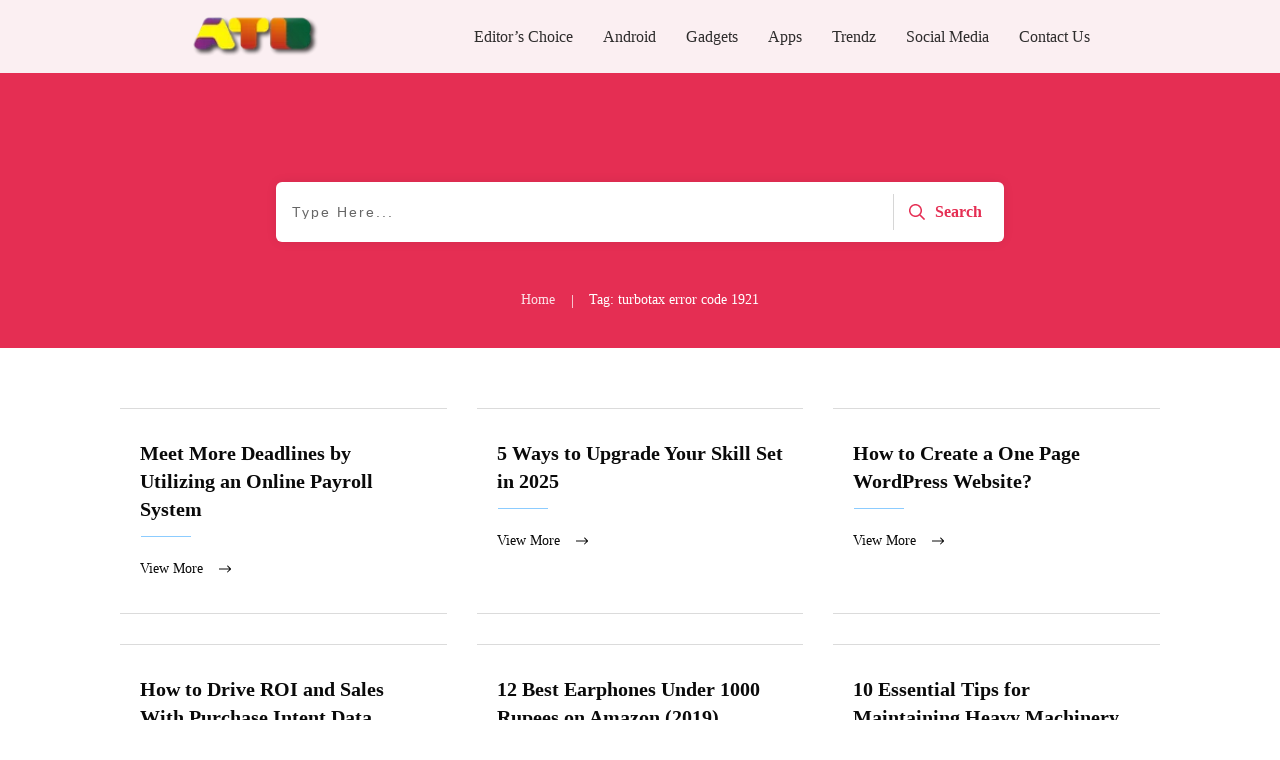

--- FILE ---
content_type: text/html; charset=UTF-8
request_url: https://www.alltechbuzz.net/tag/turbotax-error-code-1921/
body_size: 35094
content:
<!doctype html>
<html lang="en-US" prefix="og: https://ogp.me/ns#" >
	<head><style>img.lazy{min-height:1px}</style><link href="https://www.alltechbuzz.net/wp-content/plugins/w3-total-cache/pub/js/lazyload.min.js" as="script">
		<link rel="profile" href="https://gmpg.org/xfn/11">
		<meta charset="UTF-8">
		<meta name="viewport" content="width=device-width, initial-scale=1">

				<script type="text/javascript">
			window.flatStyles = window.flatStyles || ''

			window.lightspeedOptimizeStylesheet = function () {
				const currentStylesheet = document.querySelector( '.tcb-lightspeed-style:not([data-ls-optimized])' )

				if ( currentStylesheet ) {
					try {
						if ( currentStylesheet.sheet && currentStylesheet.sheet.cssRules ) {
							if ( window.flatStyles ) {
								if ( this.optimizing ) {
									setTimeout( window.lightspeedOptimizeStylesheet.bind( this ), 24 )
								} else {
									this.optimizing = true;

									let rulesIndex = 0;

									while ( rulesIndex < currentStylesheet.sheet.cssRules.length ) {
										const rule = currentStylesheet.sheet.cssRules[ rulesIndex ]
										/* remove rules that already exist in the page */
										if ( rule.type === CSSRule.STYLE_RULE && window.flatStyles.includes( `${rule.selectorText}{` ) ) {
											currentStylesheet.sheet.deleteRule( rulesIndex )
										} else {
											rulesIndex ++
										}
									}
									/* optimize, mark it such, move to the next file, append the styles we have until now */
									currentStylesheet.setAttribute( 'data-ls-optimized', '1' )

									window.flatStyles += currentStylesheet.innerHTML

									this.optimizing = false
								}
							} else {
								window.flatStyles = currentStylesheet.innerHTML
								currentStylesheet.setAttribute( 'data-ls-optimized', '1' )
							}
						}
					} catch ( error ) {
						console.warn( error )
					}

					if ( currentStylesheet.parentElement.tagName !== 'HEAD' ) {
						/* always make sure that those styles end up in the head */
						const stylesheetID = currentStylesheet.id;
						/**
						 * make sure that there is only one copy of the css
						 * e.g display CSS
						 */
						if ( ( ! stylesheetID || ( stylesheetID && ! document.querySelector( `head #${stylesheetID}` ) ) ) ) {
							document.head.prepend( currentStylesheet )
						} else {
							currentStylesheet.remove();
						}
					}
				}
			}

			window.lightspeedOptimizeFlat = function ( styleSheetElement ) {
				if ( document.querySelectorAll( 'link[href*="thrive_flat.css"]' ).length > 1 ) {
					/* disable this flat if we already have one */
					styleSheetElement.setAttribute( 'disabled', true )
				} else {
					/* if this is the first one, make sure he's in head */
					if ( styleSheetElement.parentElement.tagName !== 'HEAD' ) {
						document.head.append( styleSheetElement )
					}
				}
			}
		</script>
		<link rel="stylesheet" href="https://www.alltechbuzz.net/wp-content/cache/minify/01f0a.css" media="all" />
<style type="text/css" id="tcb-style-template-thrive_template-44198"  onLoad="typeof window.lightspeedOptimizeStylesheet === 'function' && window.lightspeedOptimizeStylesheet()" class="tcb-lightspeed-style">@media (min-width: 300px){.tve-theme-44198 .main-container{padding: 20px 10px !important;}.tve-theme-44198 #wrapper{--header-background-width: 100%;--top-background-width: 100%;--footer-background-width: 100%;--bottom-background-width: 100%;--bottom-content-width: 100%;}:not(#layout) .tve-theme-44198 .main-container{--separator-size: 50px;}.tve-theme-44198 .bottom-section .section-background{background-image: none !important;background-color: rgb(247,247,247) !important;}.tve-theme-44198 .bottom-section .section-content{justify-content: center;display: flex;flex-direction: column;min-height: 1px !important;padding: 40px 20px !important;}.tve-theme-44198 .bottom-section [data-css="tve-u-16eccd9c6d3"]{padding: 0px !important;margin-bottom: 40px !important;}.tve-theme-44198 .bottom-section [data-css="tve-u-170773f37a2"]{--tve-font-weight: var(--g-regular-weight,normal);--tve-font-family: Muli;--g-bold-weight: 600;--g-regular-weight: 400;--tve-color: var(--tcb-skin-color-5);--tve-font-size: 14px;margin-bottom: 5px !important;}:not(#tve) .tve-theme-44198 .bottom-section [data-css="tve-u-170773f37a2"]{font-family: var(--tve-font-family,Muli);--tcb-applied-color: var$(--tcb-skin-color-5);color: var(--tve-color,var(--tcb-skin-color-5)) !important;font-weight: var(--tve-font-weight,var(--g-regular-weight,normal) ) !important;font-size: var(--tve-font-size,14px) !important;}:not(#tve) .tve-theme-44198 .bottom-section [data-css="tve-u-170773f37a5"]:hover input,:not(#tve) .tve-theme-44198 .bottom-section [data-css="tve-u-170773f37a5"]:hover textarea{background-image: none !important;border-bottom: 1px solid var(--tcb-skin-color-1) !important;}.tve-theme-44198 .bottom-section [data-css="tve-u-170773f37a5"] input,.tve-theme-44198 .bottom-section [data-css="tve-u-170773f37a5"] textarea{padding: 20px !important;margin-bottom: 0px !important;}:not(#tve) .tve-theme-44198 .bottom-section [data-css="tve-u-170773f37a5"] input,:not(#tve) .tve-theme-44198 .bottom-section [data-css="tve-u-170773f37a5"] textarea{border-color: currentcolor currentcolor rgba(0,0,0,0.15);border-style: none none solid;border-width: medium medium 1px;border-image: initial;border-radius: 0px;overflow: hidden;}.tve-theme-44198 .bottom-section [data-css="tve-u-170773f37a8"]{--tve-font-weight: var(--g-regular-weight,normal);--tve-font-family: Muli;--g-bold-weight: 600;--g-regular-weight: 400;--tve-color: var(--tcb-skin-color-5);--tve-font-size: 14px;margin-bottom: 5px !important;}:not(#tve) .tve-theme-44198 .bottom-section [data-css="tve-u-170773f37a8"]{font-family: var(--tve-font-family,Muli);--tcb-applied-color: var$(--tcb-skin-color-5);color: var(--tve-color,var(--tcb-skin-color-5)) !important;font-weight: var(--tve-font-weight,var(--g-regular-weight,normal) ) !important;font-size: var(--tve-font-size,14px) !important;}:not(#tve) .tve-theme-44198 .bottom-section [data-css="tve-u-170773f37ac"]:hover input,:not(#tve) .tve-theme-44198 .bottom-section [data-css="tve-u-170773f37ac"]:hover textarea{background-image: none !important;border-bottom: 1px solid var(--tcb-skin-color-1) !important;}.tve-theme-44198 .bottom-section [data-css="tve-u-170773f37ac"] input,.tve-theme-44198 .bottom-section [data-css="tve-u-170773f37ac"] textarea{padding: 20px !important;margin-bottom: 0px !important;}:not(#tve) .tve-theme-44198 .bottom-section [data-css="tve-u-170773f37ac"] input,:not(#tve) .tve-theme-44198 .bottom-section [data-css="tve-u-170773f37ac"] textarea{border-color: currentcolor currentcolor rgba(0,0,0,0.15);border-style: none none solid;border-width: medium medium 1px;border-image: initial;border-radius: 0px;overflow: hidden;}.tve-theme-44198 .bottom-section [data-css="tve-u-170773f37af"]{--tve-font-weight: var(--g-regular-weight,normal);--tve-font-family: Muli;--g-bold-weight: 600;--g-regular-weight: 400;--tve-color: var(--tcb-skin-color-5);--tve-font-size: 14px;margin-bottom: 5px !important;}:not(#tve) .tve-theme-44198 .bottom-section [data-css="tve-u-170773f37af"]{font-family: var(--tve-font-family,Muli);--tcb-applied-color: var$(--tcb-skin-color-5);color: var(--tve-color,var(--tcb-skin-color-5)) !important;font-weight: var(--tve-font-weight,var(--g-regular-weight,normal) ) !important;font-size: var(--tve-font-size,14px) !important;}:not(#tve) .tve-theme-44198 .bottom-section [data-css="tve-u-170773f37b2"]:hover input,:not(#tve) .tve-theme-44198 .bottom-section [data-css="tve-u-170773f37b2"]:hover textarea{background-image: none !important;border-bottom: 1px solid var(--tcb-skin-color-1) !important;}.tve-theme-44198 .bottom-section [data-css="tve-u-170773f37b2"] input,.tve-theme-44198 .bottom-section [data-css="tve-u-170773f37b2"] textarea{padding: 20px !important;margin-bottom: 0px !important;}:not(#tve) .tve-theme-44198 .bottom-section [data-css="tve-u-170773f37b2"] input,:not(#tve) .tve-theme-44198 .bottom-section [data-css="tve-u-170773f37b2"] textarea{border-color: currentcolor currentcolor rgba(0,0,0,0.15);border-style: none none solid;border-width: medium medium 1px;border-image: initial;border-radius: 0px;overflow: hidden;}:not(#tve) .tve-theme-44198 .bottom-section [data-css="tve-u-170773f37b8"]:hover button{background-color: rgb(47,138,231) !important;}:not(#tve) .tve-theme-44198 .bottom-section [data-css="tve-u-170773f37b8"] button{text-transform: capitalize;border-color: rgb(255,254,254);font-weight: var(--tve-font-weight,var(--g-regular-weight,normal));font-family: var(--tve-font-family,Muli);font-size: var(--tve-font-size,12px);background-image: none !important;background-color: var(--tcb-skin-color-4) !important;padding: 14px !important;}:not(#tve) .tve-theme-44198 .bottom-section [data-css="tve-u-170773f37b8"]{max-width: 34%;width: 34%;}.tve-theme-44198 .bottom-section [data-css="tve-u-170773f37b8"]{float: right;z-index: 3;position: relative;--tve-font-weight: var(--g-regular-weight,normal);--tve-font-family: Muli;--g-bold-weight: 500;--g-regular-weight: 400;--tve-font-size: 12px;}:not(#tve) .tve-theme-44198 .bottom-section [data-css="tve-u-170773f37a5"] input,:not(#tve) .tve-theme-44198 .bottom-section [data-css="tve-u-170773f37a5"] input::placeholder,:not(#tve) .tve-theme-44198 .bottom-section [data-css="tve-u-170773f37a5"] textarea,:not(#tve) .tve-theme-44198 .bottom-section [data-css="tve-u-170773f37a5"] textarea::placeholder{font-weight: var(--tve-font-weight,var(--g-regular-weight,normal));font-family: var(--tve-font-family,Muli);font-size: var(--tve-font-size,16px);}:not(#tve) .tve-theme-44198 .bottom-section [data-css="tve-u-170773f37ac"] input,:not(#tve) .tve-theme-44198 .bottom-section [data-css="tve-u-170773f37ac"] input::placeholder,:not(#tve) .tve-theme-44198 .bottom-section [data-css="tve-u-170773f37ac"] textarea,:not(#tve) .tve-theme-44198 .bottom-section [data-css="tve-u-170773f37ac"] textarea::placeholder{font-weight: var(--tve-font-weight,var(--g-regular-weight,normal));font-family: var(--tve-font-family,Muli);font-size: var(--tve-font-size,16px);}:not(#tve) .tve-theme-44198 .bottom-section [data-css="tve-u-170773f37b2"] input,:not(#tve) .tve-theme-44198 .bottom-section [data-css="tve-u-170773f37b2"] input::placeholder,:not(#tve) .tve-theme-44198 .bottom-section [data-css="tve-u-170773f37b2"] textarea,:not(#tve) .tve-theme-44198 .bottom-section [data-css="tve-u-170773f37b2"] textarea::placeholder{font-weight: var(--tve-font-weight,var(--g-regular-weight,normal));font-family: var(--tve-font-family,Muli);font-size: var(--tve-font-size,16px);}.tve-theme-44198 .bottom-section [data-css="tve-u-170773f37a5"]{--tve-font-weight: var(--g-regular-weight,normal);--tve-font-family: Muli;--g-regular-weight: 400;--g-bold-weight: 500;--tve-font-size: 16px;}.tve-theme-44198 .bottom-section [data-css="tve-u-170773f37ac"]{--tve-font-weight: var(--g-regular-weight,normal);--tve-font-family: Muli;--g-regular-weight: 400;--g-bold-weight: 500;--tve-font-size: 16px;}.tve-theme-44198 .bottom-section [data-css="tve-u-170773f37b2"]{--tve-font-weight: var(--g-regular-weight,normal);--tve-font-family: Muli;--g-regular-weight: 400;--g-bold-weight: 500;--tve-font-size: 16px;}.tve-theme-44198 .bottom-section [data-css="tve-u-1707741019f"]{margin-left: -30px;padding-top: 0px !important;padding-bottom: 0px !important;}.tve-theme-44198 .bottom-section [data-css="tve-u-170774104ce"]{margin-top: 0px !important;margin-bottom: 0px !important;}.tve-theme-44198 .bottom-section [data-css="tve-u-170773fce45"]{margin-bottom: 0px !important;}.tve-theme-44198 .bottom-section [data-css="tve-u-17077416b6f"]{margin-bottom: 0px !important;margin-top: 0px !important;}:not(#tve) .tve-theme-44198 .bottom-section [data-css="tve-u-1707742b4a3"] > :first-child{color: rgb(255,255,255);}.tve-theme-44198 .bottom-section [data-css="tve-u-170773f8330"]{padding: 0px !important;margin: 0px !important;}:not(#tve) .tve-theme-44198 .bottom-section [data-css="tve-u-170773f37b8"] .thrv_icon{left: 0px;right: auto;transform: translate(50%,-50%);}.tve-theme-44198 .bottom-section [data-css="tve-u-17077fc4c4f"]{max-width: 43.6%;}.tve-theme-44198 .bottom-section [data-css="tve-u-17077fc4cab"]{max-width: 56.4%;}.tve-theme-44198 .bottom-section [data-css="tve-u-1707741019f"] > .tcb-flex-col{padding-left: 30px;}:not(#tve) .tve-theme-44198 .bottom-section [data-css="tve-u-17077fe1f03"]{padding-bottom: 0px !important;margin-bottom: 0px !important;}.tve-theme-44198 .top-section .section-background{background-color: var(--tcb-skin-color-0) !important;background-image: none !important;}.tve-theme-44198 .top-section .section-content{justify-content: flex-end;display: flex;flex-direction: column;--tve-color: rgb(255,255,255);padding: 40px 20px !important;min-height: 275px !important;}.tve-theme-44198 .top-section .section-content p,.tve-theme-44198 .top-section .section-content li,.tve-theme-44198 .top-section .section-content label,.tve-theme-44198 .top-section .section-content .tcb-plain-text{color: var(--tve-color,rgb(255,255,255));--tcb-applied-color: rgb(255,255,255);}.tve-theme-44198 .top-section .thrive-breadcrumbs{padding: 0px !important;justify-content: center !important;}.tve-theme-44198 .top-section [data-css="tve-u-170876bfa68"]{box-shadow: rgba(0,0,0,0.08) 0px 0px 11px 0px;border-radius: 6px;overflow: hidden;float: none;min-width: 70%;padding: 12px !important;background-color: rgb(255,255,255) !important;margin: 0px auto 50px !important;}:not(#tve) .tve-theme-44198 .top-section [data-css="tve-u-170876bfa6b"] button{border-radius: 0px;overflow: hidden;color: var(--tve-color,var(--tcb-skin-color-0));--tcb-applied-color: var$(--tcb-skin-color-0);font-weight: var(--g-bold-weight,bold);letter-spacing: 0px;font-size: 16px;border-left: 1px solid rgba(0,0,0,0.16);padding: 8px 10px !important;background-color: transparent !important;}:not(#tve) .tve-theme-44198 .top-section [data-css="tve-u-170876bfa6b"]:hover button{color: rgb(57,163,209) !important;--tcb-applied-color: rgb(57,163,209) !important;}.tve-theme-44198 .top-section [data-css="tve-u-170876bfa6e"]{padding-left: 5px !important;padding-right: 5px !important;}:not(#tve) .tve-theme-44198 .top-section [data-css="tve-u-170876bfa71"] input{border: medium;border-radius: 0px;overflow: hidden;color: rgba(0,0,0,0.75);--tcb-applied-color: rgba(0,0,0,0.75);font-size: 14px;}.tve-theme-44198 .top-section [data-css="tve-u-170876bfa71"] input{letter-spacing: 2px;padding: 4px !important;background-color: transparent !important;}:not(#tve) .tve-theme-44198 .top-section [data-css="tve-u-170876bfa71"]:hover input{color: rgba(0,0,0,0.9) !important;--tcb-applied-color: rgba(0,0,0,0.9) !important;}.tve-theme-44198 .top-section [data-css="tve-u-170876bfa6b"]{--tve-color: var(--tcb-skin-color-0);}:not(#tve) .tve-theme-44198 .top-section :not(#tve) [data-css="tve-u-170876bfa6b"]:hover button{color: var(--tve-color,var(--tcb-skin-color-3)) !important;--tcb-applied-color: var$(--tcb-skin-color-3) !important;border-left: 1px solid var(--tcb-skin-color-1) !important;}:not(#tve) .tve-theme-44198 .top-section [data-css="tve-u-170876bfa6b"]:hover{--tve-color: var(--tcb-skin-color-3) !important;}.tve-theme-44198 .top-section [data-css="tve-u-1708772a8a6"] .thrive-breadcrumb-path a{--tcb-applied-color: rgba(255,255,255,0.85);font-size: var(--tve-font-size,14px) !important;color: var(--tve-color,rgba(255,255,255,0.85)) !important;line-height: var(--tve-line-height,1.2em) !important;}.tve-theme-44198 .top-section [data-css="tve-u-1708772a8a6"] .thrive-breadcrumb-path{--tve-font-size: 14px;--tve-color: rgba(255,255,255,0.85);--tve-line-height: 1.2em;}.tve-theme-44198 .top-section [data-css="tve-u-1708772a8a6"] .thrive-breadcrumb-leaf span{font-size: var(--tve-font-size,14px) !important;line-height: var(--tve-line-height,1.2em) !important;}.tve-theme-44198 .top-section [data-css="tve-u-1708772a8a6"] .thrive-breadcrumb-leaf{--tve-font-size: 14px;--tve-line-height: 1.2em;}:not(#tve) .tve-theme-44198 .top-section [data-css="tve-u-1708772a8a6"] .thrive-breadcrumb-separator{font-size: 14px !important;width: 14px !important;height: 14px !important;}.tve-theme-44198 .content-section .section-content{padding: 20px 10px !important;}.tve-theme-44198 .content-section #main{margin-top: 0px !important;margin-bottom: 30px !important;}.tve-theme-44198 .content-section #main .post-wrapper.thrv_wrapper{width: calc(100% + 0px);}:not(#tve) .tve-theme-44198 .content-section #main .post-wrapper:hover{background-image: none !important;background-color: transparent !important;}.tve-theme-44198 .content-section #main [data-css="tve-u-17067dadc9a"]{margin-left: -40px;padding: 0px !important;}.tve-theme-44198 .content-section #main [data-css="tve-u-17067dadc99"]{margin: 0px !important;}.tve-theme-44198 .content-section #main [data-css="tve-u-17067dadca1"]{padding: 5px !important;}.tve-theme-44198 .content-section #main [data-css="tve-u-17067dadc9a"] > .tcb-flex-col{padding-left: 40px;}:not(#tve) .tve-theme-44198 .content-section #main [data-css="tve-u-17067e18185"] p,:not(#tve) .tve-theme-44198 .content-section #main [data-css="tve-u-17067e18185"] a,:not(#tve) .tve-theme-44198 .content-section #main [data-css="tve-u-17067e18185"] ul,:not(#tve) .tve-theme-44198 .content-section #main [data-css="tve-u-17067e18185"] ul > li,:not(#tve) .tve-theme-44198 .content-section #main [data-css="tve-u-17067e18185"] ol,:not(#tve) .tve-theme-44198 .content-section #main [data-css="tve-u-17067e18185"] ol > li,:not(#tve) .tve-theme-44198 .content-section #main [data-css="tve-u-17067e18185"] h1,:not(#tve) .tve-theme-44198 .content-section #main [data-css="tve-u-17067e18185"] h2,:not(#tve) .tve-theme-44198 .content-section #main [data-css="tve-u-17067e18185"] h3,:not(#tve) .tve-theme-44198 .content-section #main [data-css="tve-u-17067e18185"] h4,:not(#tve) .tve-theme-44198 .content-section #main [data-css="tve-u-17067e18185"] h5,:not(#tve) .tve-theme-44198 .content-section #main [data-css="tve-u-17067e18185"] h6,:not(#tve) .tve-theme-44198 .content-section #main [data-css="tve-u-17067e18185"] blockquote > p,:not(#tve) .tve-theme-44198 .content-section #main [data-css="tve-u-17067e18185"] pre{font-size: var(--tve-font-size,16px);}.tve-theme-44198 .content-section #main [data-css="tve-u-17067e18185"]{--tve-font-size: 16px;margin-top: 0px !important;margin-bottom: 0px !important;}.tve-theme-44198 .content-section #main .post-wrapper.thrv_wrapper:nth-child(n+2){margin-top: 60px !important;}.tve-theme-44198 .content-section #main .post-wrapper.thrv_wrapper:not(:nth-child(n+2)){margin-top: 0px !important;}.tve-theme-44198 .content-section #main .post-wrapper.thrv_wrapper:nth-child(n){margin-right: 0px !important;}:not(#tve) .tve-theme-44198 .content-section #main [data-css="tve-u-1712fa74dda"]{padding-bottom: 14px !important;margin-bottom: 0px !important;font-size: 30px !important;}.tve-theme-44198 .content-section [data-css="tve-u-1713b0f9fcd"]{border-top: medium;margin-bottom: 30px !important;}.tve-theme-44198 .sidebar-section .section-background{border: 1px solid rgba(0,0,0,0.12);background-color: transparent !important;}:not(#tve) .tve-theme-44198 .sidebar-section [data-css="tve-u-16ed189a0b8"]{letter-spacing: 3px;--tcb-applied-color: var$(--tcb-skin-color-3);font-size: 11px !important;text-transform: uppercase !important;font-weight: var(--g-bold-weight,bold) !important;color: rgb(5,5,65) !important;padding-top: 0px !important;margin-top: 0px !important;padding-bottom: 20px !important;margin-bottom: 0px !important;}.tve-theme-44198 .sidebar-section [data-css="tve-u-16ed18b1f3e"]{margin-top: 0px !important;padding: 0px !important;margin-bottom: 0px !important;}.tve-theme-44198 .sidebar-section .section-content{padding: 20px !important;}.tve-theme-44198 .sidebar-section [data-css="tve-u-16ed18f1172"]{min-height: 52px;--tve-color: var(--tcb-skin-color-5);padding: 0px !important;margin-bottom: 30px !important;margin-right: 0px !important;}:not(#tve) .tve-theme-44198 .sidebar-section [data-css="tve-u-170147930c0"]{letter-spacing: 3px;--tcb-applied-color: var$(--tcb-skin-color-3);font-size: 11px !important;text-transform: uppercase !important;font-weight: var(--g-bold-weight,bold) !important;color: rgb(5,5,65) !important;padding-top: 0px !important;margin-top: 0px !important;padding-bottom: 20px !important;margin-bottom: 0px !important;}:not(#tve) .tve-theme-44198 .sidebar-section [data-css="tve-u-17014793f17"]{letter-spacing: 3px;--tcb-applied-color: var$(--tcb-skin-color-3);font-size: 11px !important;text-transform: uppercase !important;font-weight: var(--g-bold-weight,bold) !important;color: rgb(5,5,65) !important;padding-top: 0px !important;margin-top: 0px !important;padding-bottom: 20px !important;margin-bottom: 0px !important;}:not(#tve) .tve-theme-44198 .sidebar-section [data-css="tve-u-170147953de"]{letter-spacing: 3px;--tcb-applied-color: var$(--tcb-skin-color-3);font-size: 11px !important;text-transform: uppercase !important;font-weight: var(--g-bold-weight,bold) !important;color: rgb(5,5,65) !important;padding-top: 1px !important;margin-top: 0px !important;padding-bottom: 20px !important;margin-bottom: 0px !important;}.tve-theme-44198 .sidebar-section [data-css="tve-u-16ed18f1172"] .thrive-dynamic-styled-list-item{margin-bottom: 10px !important;margin-right: 15px !important;padding-bottom: 0px !important;margin-left: 0px !important;}:not(#tve) .tve-theme-44198 .sidebar-section [data-css="tve-u-16ed18f1172"] p,:not(#tve) .tve-theme-44198 .sidebar-section [data-css="tve-u-16ed18f1172"] li,:not(#tve) .tve-theme-44198 .sidebar-section [data-css="tve-u-16ed18f1172"] blockquote,:not(#tve) .tve-theme-44198 .sidebar-section [data-css="tve-u-16ed18f1172"] address,:not(#tve) .tve-theme-44198 .sidebar-section [data-css="tve-u-16ed18f1172"] .tcb-plain-text,:not(#tve) .tve-theme-44198 .sidebar-section [data-css="tve-u-16ed18f1172"] label,:not(#tve) .tve-theme-44198 .sidebar-section [data-css="tve-u-16ed18f1172"] h1,:not(#tve) .tve-theme-44198 .sidebar-section [data-css="tve-u-16ed18f1172"] h2,:not(#tve) .tve-theme-44198 .sidebar-section [data-css="tve-u-16ed18f1172"] h3,:not(#tve) .tve-theme-44198 .sidebar-section [data-css="tve-u-16ed18f1172"] h4,:not(#tve) .tve-theme-44198 .sidebar-section [data-css="tve-u-16ed18f1172"] h5,:not(#tve) .tve-theme-44198 .sidebar-section [data-css="tve-u-16ed18f1172"] h6{color: var(--tve-color,var(--tcb-skin-color-5));--tcb-applied-color: var$(--tcb-skin-color-5);}:not(#tve) .tve-theme-44198 .sidebar-section [data-css="tve-u-16ed18f1172"] .thrive-dynamic-styled-list-text a:hover{text-decoration-line: none !important;--eff: none !important;text-decoration-color: var(--eff-color,currentColor) !important;color: inherit !important;}.tve-theme-44198 .sidebar-section [data-css="tve-u-1702012ffdb"] .thrive-dynamic-styled-list-item{--tve-line-height: 1.5em;margin-right: 8px !important;padding: 8px !important;margin-bottom: 8px !important;background-color: var(--tcb-skin-color-9) !important;margin-left: 0px !important;}:not(#tve) .tve-theme-44198 .sidebar-section [data-css="tve-u-1702012ffdb"] p,:not(#tve) .tve-theme-44198 .sidebar-section [data-css="tve-u-1702012ffdb"] li,:not(#tve) .tve-theme-44198 .sidebar-section [data-css="tve-u-1702012ffdb"] blockquote,:not(#tve) .tve-theme-44198 .sidebar-section [data-css="tve-u-1702012ffdb"] address,:not(#tve) .tve-theme-44198 .sidebar-section [data-css="tve-u-1702012ffdb"] .tcb-plain-text,:not(#tve) .tve-theme-44198 .sidebar-section [data-css="tve-u-1702012ffdb"] label,:not(#tve) .tve-theme-44198 .sidebar-section [data-css="tve-u-1702012ffdb"] h1,:not(#tve) .tve-theme-44198 .sidebar-section [data-css="tve-u-1702012ffdb"] h2,:not(#tve) .tve-theme-44198 .sidebar-section [data-css="tve-u-1702012ffdb"] h3,:not(#tve) .tve-theme-44198 .sidebar-section [data-css="tve-u-1702012ffdb"] h4,:not(#tve) .tve-theme-44198 .sidebar-section [data-css="tve-u-1702012ffdb"] h5,:not(#tve) .tve-theme-44198 .sidebar-section [data-css="tve-u-1702012ffdb"] h6{color: var(--tve-color,var(--tcb-skin-color-4));--tcb-applied-color: var$(--tcb-skin-color-4);}.tve-theme-44198 .sidebar-section [data-css="tve-u-1702012ffdb"]{--tve-color: var(--tcb-skin-color-4);--tve-letter-spacing: 1px;--tve-font-size: 14px;padding: 0px !important;margin-bottom: 30px !important;}.tve-theme-44198 .sidebar-section [data-css="tve-u-1702012ffdb"] p,.tve-theme-44198 .sidebar-section [data-css="tve-u-1702012ffdb"] li,.tve-theme-44198 .sidebar-section [data-css="tve-u-1702012ffdb"] blockquote,.tve-theme-44198 .sidebar-section [data-css="tve-u-1702012ffdb"] address,.tve-theme-44198 .sidebar-section [data-css="tve-u-1702012ffdb"] .tcb-plain-text,.tve-theme-44198 .sidebar-section [data-css="tve-u-1702012ffdb"] label{letter-spacing: var(--tve-letter-spacing,1px);}:not(#tve) .tve-theme-44198 .sidebar-section [data-css="tve-u-1702012ffdb"] p,:not(#tve) .tve-theme-44198 .sidebar-section [data-css="tve-u-1702012ffdb"] li,:not(#tve) .tve-theme-44198 .sidebar-section [data-css="tve-u-1702012ffdb"] blockquote,:not(#tve) .tve-theme-44198 .sidebar-section [data-css="tve-u-1702012ffdb"] address,:not(#tve) .tve-theme-44198 .sidebar-section [data-css="tve-u-1702012ffdb"] .tcb-plain-text,:not(#tve) .tve-theme-44198 .sidebar-section [data-css="tve-u-1702012ffdb"] label{font-size: var(--tve-font-size,14px);}:not(#tve) .tve-theme-44198 .sidebar-section [data-css="tve-u-1702012ffdb"] .thrive-dynamic-styled-list-item:hover{background-color: rgb(255,255,255) !important;box-shadow: rgba(0,0,0,0.04) 0px 2px 5px 0px !important;--tve-text-decoration: none !important;--tve-color: var(--tcb-skin-color-0) !important;}:not(#tve) .tve-theme-44198 .sidebar-section [data-css="tve-u-1702012ffdb"] .thrive-dynamic-styled-list-item:hover p,:not(#tve) .tve-theme-44198 .sidebar-section [data-css="tve-u-1702012ffdb"] .thrive-dynamic-styled-list-item:hover li,:not(#tve) .tve-theme-44198 .sidebar-section [data-css="tve-u-1702012ffdb"] .thrive-dynamic-styled-list-item:hover blockquote,:not(#tve) .tve-theme-44198 .sidebar-section [data-css="tve-u-1702012ffdb"] .thrive-dynamic-styled-list-item:hover address,:not(#tve) .tve-theme-44198 .sidebar-section [data-css="tve-u-1702012ffdb"] .thrive-dynamic-styled-list-item:hover .tcb-plain-text,:not(#tve) .tve-theme-44198 .sidebar-section [data-css="tve-u-1702012ffdb"] .thrive-dynamic-styled-list-item:hover label{text-decoration: var(--tve-text-decoration,none) !important;}:not(#tve) .tve-theme-44198 .sidebar-section [data-css="tve-u-1702012ffdb"] .thrive-dynamic-styled-list-item:hover p,:not(#tve) .tve-theme-44198 .sidebar-section [data-css="tve-u-1702012ffdb"] .thrive-dynamic-styled-list-item:hover li,:not(#tve) .tve-theme-44198 .sidebar-section [data-css="tve-u-1702012ffdb"] .thrive-dynamic-styled-list-item:hover blockquote,:not(#tve) .tve-theme-44198 .sidebar-section [data-css="tve-u-1702012ffdb"] .thrive-dynamic-styled-list-item:hover address,:not(#tve) .tve-theme-44198 .sidebar-section [data-css="tve-u-1702012ffdb"] .thrive-dynamic-styled-list-item:hover .tcb-plain-text,:not(#tve) .tve-theme-44198 .sidebar-section [data-css="tve-u-1702012ffdb"] .thrive-dynamic-styled-list-item:hover label,:not(#tve) .tve-theme-44198 .sidebar-section [data-css="tve-u-1702012ffdb"] .thrive-dynamic-styled-list-item:hover h1,:not(#tve) .tve-theme-44198 .sidebar-section [data-css="tve-u-1702012ffdb"] .thrive-dynamic-styled-list-item:hover h2,:not(#tve) .tve-theme-44198 .sidebar-section [data-css="tve-u-1702012ffdb"] .thrive-dynamic-styled-list-item:hover h3,:not(#tve) .tve-theme-44198 .sidebar-section [data-css="tve-u-1702012ffdb"] .thrive-dynamic-styled-list-item:hover h4,:not(#tve) .tve-theme-44198 .sidebar-section [data-css="tve-u-1702012ffdb"] .thrive-dynamic-styled-list-item:hover h5,:not(#tve) .tve-theme-44198 .sidebar-section [data-css="tve-u-1702012ffdb"] .thrive-dynamic-styled-list-item:hover h6{color: var(--tve-color,var(--tcb-skin-color-0)) !important;--tcb-applied-color: var$(--tcb-skin-color-0) !important;}.tve-theme-44198 .sidebar-section [data-css="tve-u-17058acd17f"]{margin-top: 0px !important;padding: 0px !important;margin-bottom: 0px !important;}.tve-theme-44198 .sidebar-section [data-css="tve-u-17058ae1863"]{margin-top: 0px !important;padding: 0px !important;margin-bottom: 0px !important;}.tve-theme-44198 .sidebar-section [data-css="tve-u-17058ae7cbc"]{margin-top: 0px !important;padding: 0px !important;margin-bottom: 0px !important;}:not(#tve) .tve-theme-44198 .sidebar-section [data-css="tve-u-1702012ffdb"] .thrive-dynamic-styled-list-item p,:not(#tve) .tve-theme-44198 .sidebar-section [data-css="tve-u-1702012ffdb"] .thrive-dynamic-styled-list-item li,:not(#tve) .tve-theme-44198 .sidebar-section [data-css="tve-u-1702012ffdb"] .thrive-dynamic-styled-list-item blockquote,:not(#tve) .tve-theme-44198 .sidebar-section [data-css="tve-u-1702012ffdb"] .thrive-dynamic-styled-list-item address,:not(#tve) .tve-theme-44198 .sidebar-section [data-css="tve-u-1702012ffdb"] .thrive-dynamic-styled-list-item .tcb-plain-text,:not(#tve) .tve-theme-44198 .sidebar-section [data-css="tve-u-1702012ffdb"] .thrive-dynamic-styled-list-item label{line-height: var(--tve-line-height,1.5em);}.tve-theme-44198 .sidebar-section [data-css="tve-u-17086f6ff41"] .thrive-dynamic-styled-list-item{--tve-line-height: 1.5em;margin-right: 8px !important;padding: 8px !important;margin-bottom: 8px !important;background-color: var(--tcb-skin-color-9) !important;margin-left: 0px !important;}:not(#tve) .tve-theme-44198 .sidebar-section [data-css="tve-u-17086f6ff41"] p,:not(#tve) .tve-theme-44198 .sidebar-section [data-css="tve-u-17086f6ff41"] li,:not(#tve) .tve-theme-44198 .sidebar-section [data-css="tve-u-17086f6ff41"] blockquote,:not(#tve) .tve-theme-44198 .sidebar-section [data-css="tve-u-17086f6ff41"] address,:not(#tve) .tve-theme-44198 .sidebar-section [data-css="tve-u-17086f6ff41"] .tcb-plain-text,:not(#tve) .tve-theme-44198 .sidebar-section [data-css="tve-u-17086f6ff41"] label,:not(#tve) .tve-theme-44198 .sidebar-section [data-css="tve-u-17086f6ff41"] h1,:not(#tve) .tve-theme-44198 .sidebar-section [data-css="tve-u-17086f6ff41"] h2,:not(#tve) .tve-theme-44198 .sidebar-section [data-css="tve-u-17086f6ff41"] h3,:not(#tve) .tve-theme-44198 .sidebar-section [data-css="tve-u-17086f6ff41"] h4,:not(#tve) .tve-theme-44198 .sidebar-section [data-css="tve-u-17086f6ff41"] h5,:not(#tve) .tve-theme-44198 .sidebar-section [data-css="tve-u-17086f6ff41"] h6{color: var(--tve-color,var(--tcb-skin-color-4));--tcb-applied-color: var$(--tcb-skin-color-4);}.tve-theme-44198 .sidebar-section [data-css="tve-u-17086f6ff41"]{--tve-color: var(--tcb-skin-color-4);--tve-letter-spacing: 1px;--tve-font-size: 14px;padding: 0px !important;margin-bottom: 30px !important;}.tve-theme-44198 .sidebar-section [data-css="tve-u-17086f6ff41"] p,.tve-theme-44198 .sidebar-section [data-css="tve-u-17086f6ff41"] li,.tve-theme-44198 .sidebar-section [data-css="tve-u-17086f6ff41"] blockquote,.tve-theme-44198 .sidebar-section [data-css="tve-u-17086f6ff41"] address,.tve-theme-44198 .sidebar-section [data-css="tve-u-17086f6ff41"] .tcb-plain-text,.tve-theme-44198 .sidebar-section [data-css="tve-u-17086f6ff41"] label{letter-spacing: var(--tve-letter-spacing,1px);}:not(#tve) .tve-theme-44198 .sidebar-section [data-css="tve-u-17086f6ff41"] p,:not(#tve) .tve-theme-44198 .sidebar-section [data-css="tve-u-17086f6ff41"] li,:not(#tve) .tve-theme-44198 .sidebar-section [data-css="tve-u-17086f6ff41"] blockquote,:not(#tve) .tve-theme-44198 .sidebar-section [data-css="tve-u-17086f6ff41"] address,:not(#tve) .tve-theme-44198 .sidebar-section [data-css="tve-u-17086f6ff41"] .tcb-plain-text,:not(#tve) .tve-theme-44198 .sidebar-section [data-css="tve-u-17086f6ff41"] label{font-size: var(--tve-font-size,14px);}:not(#tve) .tve-theme-44198 .sidebar-section [data-css="tve-u-17086f6ff41"] .thrive-dynamic-styled-list-item:hover{background-color: rgb(255,255,255) !important;box-shadow: rgba(0,0,0,0.04) 0px 2px 5px 0px !important;--tve-text-decoration: none !important;--tve-color: var(--tcb-skin-color-0) !important;}:not(#tve) .tve-theme-44198 .sidebar-section [data-css="tve-u-17086f6ff41"] .thrive-dynamic-styled-list-item:hover p,:not(#tve) .tve-theme-44198 .sidebar-section [data-css="tve-u-17086f6ff41"] .thrive-dynamic-styled-list-item:hover li,:not(#tve) .tve-theme-44198 .sidebar-section [data-css="tve-u-17086f6ff41"] .thrive-dynamic-styled-list-item:hover blockquote,:not(#tve) .tve-theme-44198 .sidebar-section [data-css="tve-u-17086f6ff41"] .thrive-dynamic-styled-list-item:hover address,:not(#tve) .tve-theme-44198 .sidebar-section [data-css="tve-u-17086f6ff41"] .thrive-dynamic-styled-list-item:hover .tcb-plain-text,:not(#tve) .tve-theme-44198 .sidebar-section [data-css="tve-u-17086f6ff41"] .thrive-dynamic-styled-list-item:hover label{text-decoration: var(--tve-text-decoration,none) !important;}:not(#tve) .tve-theme-44198 .sidebar-section [data-css="tve-u-17086f6ff41"] .thrive-dynamic-styled-list-item:hover p,:not(#tve) .tve-theme-44198 .sidebar-section [data-css="tve-u-17086f6ff41"] .thrive-dynamic-styled-list-item:hover li,:not(#tve) .tve-theme-44198 .sidebar-section [data-css="tve-u-17086f6ff41"] .thrive-dynamic-styled-list-item:hover blockquote,:not(#tve) .tve-theme-44198 .sidebar-section [data-css="tve-u-17086f6ff41"] .thrive-dynamic-styled-list-item:hover address,:not(#tve) .tve-theme-44198 .sidebar-section [data-css="tve-u-17086f6ff41"] .thrive-dynamic-styled-list-item:hover .tcb-plain-text,:not(#tve) .tve-theme-44198 .sidebar-section [data-css="tve-u-17086f6ff41"] .thrive-dynamic-styled-list-item:hover label,:not(#tve) .tve-theme-44198 .sidebar-section [data-css="tve-u-17086f6ff41"] .thrive-dynamic-styled-list-item:hover h1,:not(#tve) .tve-theme-44198 .sidebar-section [data-css="tve-u-17086f6ff41"] .thrive-dynamic-styled-list-item:hover h2,:not(#tve) .tve-theme-44198 .sidebar-section [data-css="tve-u-17086f6ff41"] .thrive-dynamic-styled-list-item:hover h3,:not(#tve) .tve-theme-44198 .sidebar-section [data-css="tve-u-17086f6ff41"] .thrive-dynamic-styled-list-item:hover h4,:not(#tve) .tve-theme-44198 .sidebar-section [data-css="tve-u-17086f6ff41"] .thrive-dynamic-styled-list-item:hover h5,:not(#tve) .tve-theme-44198 .sidebar-section [data-css="tve-u-17086f6ff41"] .thrive-dynamic-styled-list-item:hover h6{color: var(--tve-color,var(--tcb-skin-color-0)) !important;--tcb-applied-color: var$(--tcb-skin-color-0) !important;}:not(#tve) .tve-theme-44198 .sidebar-section [data-css="tve-u-17086f6ff41"] .thrive-dynamic-styled-list-item p,:not(#tve) .tve-theme-44198 .sidebar-section [data-css="tve-u-17086f6ff41"] .thrive-dynamic-styled-list-item li,:not(#tve) .tve-theme-44198 .sidebar-section [data-css="tve-u-17086f6ff41"] .thrive-dynamic-styled-list-item blockquote,:not(#tve) .tve-theme-44198 .sidebar-section [data-css="tve-u-17086f6ff41"] .thrive-dynamic-styled-list-item address,:not(#tve) .tve-theme-44198 .sidebar-section [data-css="tve-u-17086f6ff41"] .thrive-dynamic-styled-list-item .tcb-plain-text,:not(#tve) .tve-theme-44198 .sidebar-section [data-css="tve-u-17086f6ff41"] .thrive-dynamic-styled-list-item label{line-height: var(--tve-line-height,1.5em);}.tve-theme-44198 .sidebar-section [data-css="tve-u-170a019c392"] .thrive-dynamic-styled-list-item{--tve-line-height: 1.5em;margin-right: 8px !important;padding: 8px !important;margin-bottom: 8px !important;background-color: var(--tcb-skin-color-9) !important;margin-left: 0px !important;}:not(#tve) .tve-theme-44198 .sidebar-section [data-css="tve-u-170a019c392"] p,:not(#tve) .tve-theme-44198 .sidebar-section [data-css="tve-u-170a019c392"] li,:not(#tve) .tve-theme-44198 .sidebar-section [data-css="tve-u-170a019c392"] blockquote,:not(#tve) .tve-theme-44198 .sidebar-section [data-css="tve-u-170a019c392"] address,:not(#tve) .tve-theme-44198 .sidebar-section [data-css="tve-u-170a019c392"] .tcb-plain-text,:not(#tve) .tve-theme-44198 .sidebar-section [data-css="tve-u-170a019c392"] label,:not(#tve) .tve-theme-44198 .sidebar-section [data-css="tve-u-170a019c392"] h1,:not(#tve) .tve-theme-44198 .sidebar-section [data-css="tve-u-170a019c392"] h2,:not(#tve) .tve-theme-44198 .sidebar-section [data-css="tve-u-170a019c392"] h3,:not(#tve) .tve-theme-44198 .sidebar-section [data-css="tve-u-170a019c392"] h4,:not(#tve) .tve-theme-44198 .sidebar-section [data-css="tve-u-170a019c392"] h5,:not(#tve) .tve-theme-44198 .sidebar-section [data-css="tve-u-170a019c392"] h6{color: var(--tve-color,var(--tcb-skin-color-4));--tcb-applied-color: var$(--tcb-skin-color-4);}.tve-theme-44198 .sidebar-section [data-css="tve-u-170a019c392"]{--tve-color: var(--tcb-skin-color-4);--tve-letter-spacing: 1px;--tve-font-size: 14px;padding: 0px !important;margin-bottom: 30px !important;}.tve-theme-44198 .sidebar-section [data-css="tve-u-170a019c392"] p,.tve-theme-44198 .sidebar-section [data-css="tve-u-170a019c392"] li,.tve-theme-44198 .sidebar-section [data-css="tve-u-170a019c392"] blockquote,.tve-theme-44198 .sidebar-section [data-css="tve-u-170a019c392"] address,.tve-theme-44198 .sidebar-section [data-css="tve-u-170a019c392"] .tcb-plain-text,.tve-theme-44198 .sidebar-section [data-css="tve-u-170a019c392"] label{letter-spacing: var(--tve-letter-spacing,1px);}:not(#tve) .tve-theme-44198 .sidebar-section [data-css="tve-u-170a019c392"] p,:not(#tve) .tve-theme-44198 .sidebar-section [data-css="tve-u-170a019c392"] li,:not(#tve) .tve-theme-44198 .sidebar-section [data-css="tve-u-170a019c392"] blockquote,:not(#tve) .tve-theme-44198 .sidebar-section [data-css="tve-u-170a019c392"] address,:not(#tve) .tve-theme-44198 .sidebar-section [data-css="tve-u-170a019c392"] .tcb-plain-text,:not(#tve) .tve-theme-44198 .sidebar-section [data-css="tve-u-170a019c392"] label{font-size: var(--tve-font-size,14px);}:not(#tve) .tve-theme-44198 .sidebar-section [data-css="tve-u-170a019c392"] .thrive-dynamic-styled-list-item:hover{background-color: rgb(255,255,255) !important;box-shadow: rgba(0,0,0,0.04) 0px 2px 5px 0px !important;--tve-text-decoration: none !important;--tve-color: var(--tcb-skin-color-0) !important;}:not(#tve) .tve-theme-44198 .sidebar-section [data-css="tve-u-170a019c392"] .thrive-dynamic-styled-list-item:hover p,:not(#tve) .tve-theme-44198 .sidebar-section [data-css="tve-u-170a019c392"] .thrive-dynamic-styled-list-item:hover li,:not(#tve) .tve-theme-44198 .sidebar-section [data-css="tve-u-170a019c392"] .thrive-dynamic-styled-list-item:hover blockquote,:not(#tve) .tve-theme-44198 .sidebar-section [data-css="tve-u-170a019c392"] .thrive-dynamic-styled-list-item:hover address,:not(#tve) .tve-theme-44198 .sidebar-section [data-css="tve-u-170a019c392"] .thrive-dynamic-styled-list-item:hover .tcb-plain-text,:not(#tve) .tve-theme-44198 .sidebar-section [data-css="tve-u-170a019c392"] .thrive-dynamic-styled-list-item:hover label{text-decoration: var(--tve-text-decoration,none) !important;}:not(#tve) .tve-theme-44198 .sidebar-section [data-css="tve-u-170a019c392"] .thrive-dynamic-styled-list-item:hover p,:not(#tve) .tve-theme-44198 .sidebar-section [data-css="tve-u-170a019c392"] .thrive-dynamic-styled-list-item:hover li,:not(#tve) .tve-theme-44198 .sidebar-section [data-css="tve-u-170a019c392"] .thrive-dynamic-styled-list-item:hover blockquote,:not(#tve) .tve-theme-44198 .sidebar-section [data-css="tve-u-170a019c392"] .thrive-dynamic-styled-list-item:hover address,:not(#tve) .tve-theme-44198 .sidebar-section [data-css="tve-u-170a019c392"] .thrive-dynamic-styled-list-item:hover .tcb-plain-text,:not(#tve) .tve-theme-44198 .sidebar-section [data-css="tve-u-170a019c392"] .thrive-dynamic-styled-list-item:hover label,:not(#tve) .tve-theme-44198 .sidebar-section [data-css="tve-u-170a019c392"] .thrive-dynamic-styled-list-item:hover h1,:not(#tve) .tve-theme-44198 .sidebar-section [data-css="tve-u-170a019c392"] .thrive-dynamic-styled-list-item:hover h2,:not(#tve) .tve-theme-44198 .sidebar-section [data-css="tve-u-170a019c392"] .thrive-dynamic-styled-list-item:hover h3,:not(#tve) .tve-theme-44198 .sidebar-section [data-css="tve-u-170a019c392"] .thrive-dynamic-styled-list-item:hover h4,:not(#tve) .tve-theme-44198 .sidebar-section [data-css="tve-u-170a019c392"] .thrive-dynamic-styled-list-item:hover h5,:not(#tve) .tve-theme-44198 .sidebar-section [data-css="tve-u-170a019c392"] .thrive-dynamic-styled-list-item:hover h6{color: var(--tve-color,var(--tcb-skin-color-0)) !important;--tcb-applied-color: var$(--tcb-skin-color-0) !important;}:not(#tve) .tve-theme-44198 .sidebar-section [data-css="tve-u-170a019c392"] .thrive-dynamic-styled-list-item p,:not(#tve) .tve-theme-44198 .sidebar-section [data-css="tve-u-170a019c392"] .thrive-dynamic-styled-list-item li,:not(#tve) .tve-theme-44198 .sidebar-section [data-css="tve-u-170a019c392"] .thrive-dynamic-styled-list-item blockquote,:not(#tve) .tve-theme-44198 .sidebar-section [data-css="tve-u-170a019c392"] .thrive-dynamic-styled-list-item address,:not(#tve) .tve-theme-44198 .sidebar-section [data-css="tve-u-170a019c392"] .thrive-dynamic-styled-list-item .tcb-plain-text,:not(#tve) .tve-theme-44198 .sidebar-section [data-css="tve-u-170a019c392"] .thrive-dynamic-styled-list-item label{line-height: var(--tve-line-height,1.5em);}.tve-theme-44198 .sidebar-section{margin: 0px !important;}.tve-theme-44198 .content-section .tcb-post-list[data-css="tve-u-17c9f7678bf"] .post-wrapper.thrv_wrapper{width: calc(33.3333% - 20px);}.tve-theme-44198 .content-section .tcb-post-list[data-css="tve-u-17c9f7678bf"] .post-wrapper.thrv_wrapper:nth-child(n+4){margin-top: 30px !important;}.tve-theme-44198 .content-section .tcb-post-list[data-css="tve-u-17c9f7678bf"] .post-wrapper.thrv_wrapper:not(:nth-child(3n)){margin-right: 30px !important;}.tve-theme-44198 .content-section [data-css="tve-u-17c9f7678bf"].tcb-post-list .post-wrapper{border-top: 1px solid rgba(0,0,0,0.14);border-bottom: 1px solid rgba(0,0,0,0.14);padding: 30px 20px !important;}.tve-theme-44198 .content-section [data-css="tve-u-17c9f7678bf"].tcb-post-list [data-css="tve-u-17c9f7678c6"] .tcb-button-link{border: medium;text-align: left;padding: 6px 6px 6px 0px !important;}.tve-theme-44198 .content-section [data-css="tve-u-17c9f7678bf"].tcb-post-list [data-css="tve-u-17c9f7678c5"]{float: left;z-index: 3;position: relative;width: 50px;padding-top: 5px !important;padding-bottom: 5px !important;margin-bottom: 10px !important;}.tve-theme-44198 .content-section [data-css="tve-u-17c9f7678bf"].tcb-post-list [data-css="tve-u-17c9f7678c4"]::after{clear: both;}.tve-theme-44198 .content-section [data-css="tve-u-17c9f7678bf"].tcb-post-list [data-css="tve-u-17c9f7678c5"] .tve_sep{border-width: 1px;border-color: rgba(0,143,255,0.45);}:not(#tve) .tve-theme-44198 .content-section [data-css="tve-u-17c9f7678bf"].tcb-post-list [data-css="tve-u-17c9f7678c6"] .tcb-button-link{font-size: 14px !important;}:not(#tve) .tve-theme-44198 .content-section [data-css="tve-u-17c9f7678bf"].tcb-post-list [data-css="tve-u-17c9f7678c6"]:hover .tcb-button-link{border: medium !important;}:not(#tve) .tve-theme-44198 .content-section [data-css="tve-u-17c9f7678bf"].tcb-post-list .post-wrapper:hover{border-top: 1px solid rgba(0,0,0,0.26) !important;border-bottom: 1px solid rgba(0,0,0,0.26) !important;}:not(#tve) .tve-theme-44198 .content-section [data-css="tve-u-17c9f7678bf"].tcb-post-list [data-css="tve-u-17c9f7678c3"]{padding-top: 0px !important;margin-top: 0px !important;padding-bottom: 0px !important;margin-bottom: 0px !important;font-size: 20px !important;}.tve-theme-44198 .content-section .tcb-post-list[data-css="tve-u-17c9f7678bf"] .post-wrapper.thrv_wrapper:not(:nth-child(n+4)){margin-top: 0px !important;}.tve-theme-44198 .content-section .tcb-post-list[data-css="tve-u-17c9f7678bf"] .post-wrapper.thrv_wrapper:nth-child(3n){margin-right: 0px !important;}.tve-theme-44198 .content-section [data-css="tve-u-17c9f7678bf"].tcb-post-list [data-css="tve-u-17c9f7678c2"]{padding: 0px !important;margin-bottom: 8px !important;}.tve-theme-44198 .content-section{margin-bottom: 50px !important;}.tve-theme-44198 .content-section [data-css="tve-u-1713b0f9fcd"] .tcb-pagination-number:not(:first-child){margin-left: 1px;}.tve-theme-44198 .content-section #main .post-wrapper.thrv_wrapper:not(:nth-child(n)){margin-right: 30px !important;}}@media (max-width: 1023px){.tve-theme-44198 .main-container{padding: 20px !important;}:not(#layout) .tve-theme-44198 .main-container{flex-wrap: wrap;}:not(#layout) .tve-theme-44198 .main-container div.main-columns-separator{width: 100%;}.tve-theme-44198 .bottom-section .section-content{padding: 40px !important;}:not(#tve) .tve-theme-44198 .bottom-section [data-css="tve-u-170773f37b8"]{max-width: 50%;width: 50%;}.tve-theme-44198 .top-section .section-content{min-height: 250px !important;padding: 40px !important;}.tve-theme-44198 .top-section [data-css="tve-u-170876bfa68"]{min-width: 70%;}.tve-theme-44198 .top-section .thrive-breadcrumbs{justify-content: center !important;}.tve-theme-44198 .content-section #main .post-wrapper.thrv_wrapper{width: calc(100% + 0px);}.tve-theme-44198 .content-section #main [data-css="tve-u-17067dadc9a"] > .tcb-flex-col{padding-left: 20px;}.tve-theme-44198 .content-section #main [data-css="tve-u-17067dadc9a"]{margin-left: -20px;}.tve-theme-44198 .content-section #main [data-css="tve-u-17067e18185"]{--tve-font-size: 14px;margin-bottom: 0px !important;margin-top: 0px !important;}.tve-theme-44198 .content-section #main .post-wrapper.thrv_wrapper:nth-child(n+2){margin-top: 60px !important;}.tve-theme-44198 .content-section #main .post-wrapper.thrv_wrapper:not(:nth-child(n+2)){margin-top: 0px !important;}.tve-theme-44198 .content-section #main .post-wrapper.thrv_wrapper:nth-child(n){margin-right: 0px !important;}.tve-theme-44198 .content-section .section-content{padding: 20px !important;}.tve-theme-44198 .content-section #main{margin-bottom: 30px !important;}:not(#tve) .tve-theme-44198 .content-section #main [data-css="tve-u-1712fa74dda"]{padding-bottom: 8px !important;margin-bottom: 0px !important;font-size: 24px !important;}.tve-theme-44198 .content-section #main [data-css="tve-u-17067dadca1"]{padding: 0px !important;}:not(#tve) .tve-theme-44198 .content-section #main [data-css="tve-u-1713ad48a8f"]{padding-bottom: 0px !important;margin-bottom: 0px !important;}:not(#tve) .tve-theme-44198 .content-section #main [data-css="tve-u-17067e18185"] p,:not(#tve) .tve-theme-44198 .content-section #main [data-css="tve-u-17067e18185"] a,:not(#tve) .tve-theme-44198 .content-section #main [data-css="tve-u-17067e18185"] ul,:not(#tve) .tve-theme-44198 .content-section #main [data-css="tve-u-17067e18185"] ul > li,:not(#tve) .tve-theme-44198 .content-section #main [data-css="tve-u-17067e18185"] ol,:not(#tve) .tve-theme-44198 .content-section #main [data-css="tve-u-17067e18185"] ol > li,:not(#tve) .tve-theme-44198 .content-section #main [data-css="tve-u-17067e18185"] h1,:not(#tve) .tve-theme-44198 .content-section #main [data-css="tve-u-17067e18185"] h2,:not(#tve) .tve-theme-44198 .content-section #main [data-css="tve-u-17067e18185"] h3,:not(#tve) .tve-theme-44198 .content-section #main [data-css="tve-u-17067e18185"] h4,:not(#tve) .tve-theme-44198 .content-section #main [data-css="tve-u-17067e18185"] h5,:not(#tve) .tve-theme-44198 .content-section #main [data-css="tve-u-17067e18185"] h6,:not(#tve) .tve-theme-44198 .content-section #main [data-css="tve-u-17067e18185"] blockquote > p,:not(#tve) .tve-theme-44198 .content-section #main [data-css="tve-u-17067e18185"] pre{font-size: var(--tve-font-size,14px);}.tve-theme-44198 .sidebar-section .section-content{padding-left: 20px !important;padding-right: 20px !important;}.tve-theme-44198 .sidebar-section{margin: 0px !important;}.tve-theme-44198 .sidebar-section [data-css="tve-u-1702012ffdb"]{margin-bottom: 0px !important;}.tve-theme-44198 .content-section .tcb-post-list[data-css="tve-u-17c9f7678bf"] .post-wrapper.thrv_wrapper{width: calc(50% - 10px);padding: 0px;}.tve-theme-44198 .content-section .tcb-post-list[data-css="tve-u-17c9f7678bf"] .post-wrapper.thrv_wrapper:nth-child(n+3){margin-top: 20px !important;}.tve-theme-44198 .content-section .tcb-post-list[data-css="tve-u-17c9f7678bf"] .post-wrapper.thrv_wrapper:not(:nth-child(2n)){margin-right: 20px !important;}.tve-theme-44198 .content-section [data-css="tve-u-17c9f7678bf"]{padding: 0px;}.tve-theme-44198 .content-section .tcb-post-list[data-css="tve-u-17c9f7678bf"] .post-wrapper.thrv_wrapper:not(:nth-child(n+3)){margin-top: 0px !important;}.tve-theme-44198 .content-section .tcb-post-list[data-css="tve-u-17c9f7678bf"] .post-wrapper.thrv_wrapper:nth-child(2n){margin-right: 0px !important;}}@media (max-width: 767px){.tve-theme-44198 .main-container{padding: 10px !important;}.tve-theme-44198 .bottom-section [data-css="tve-u-16eccd9c6d3"]{max-width: 181px;margin-left: auto !important;margin-right: auto !important;margin-bottom: 30px !important;}.tve-theme-44198 .bottom-section [data-css="tve-u-170773f37b8"]{float: none;margin-left: 0px;margin-right: 0px;max-width: 100%;}:not(#tve) .tve-theme-44198 .bottom-section [data-css="tve-u-170773f37b8"]{max-width: 100%;width: 100%;}.tve-theme-44198 .bottom-section .section-content{padding: 20px 20px 60px !important;}.tve-theme-44198 .bottom-section [data-css="tve-u-170773f37a5"] input,.tve-theme-44198 .bottom-section [data-css="tve-u-170773f37a5"] textarea{margin-bottom: 20px !important;}.tve-theme-44198 .bottom-section [data-css="tve-u-170773f37ac"] input,.tve-theme-44198 .bottom-section [data-css="tve-u-170773f37ac"] textarea{margin-bottom: 20px !important;}.tve-theme-44198 .bottom-section [data-css="tve-u-170773f37b2"] input,.tve-theme-44198 .bottom-section [data-css="tve-u-170773f37b2"] textarea{margin-bottom: 20px !important;}.tve-theme-44198 .bottom-section [data-css="tve-u-170773f37a2"]{margin-bottom: 4px !important;}.tve-theme-44198 .bottom-section [data-css="tve-u-170773f37a8"]{margin-bottom: 4px !important;}.tve-theme-44198 .bottom-section [data-css="tve-u-170773f37af"]{margin-bottom: 4px !important;}.tve-theme-44198 .top-section .section-content{padding: 40px 20px !important;min-height: 186px !important;}.tve-theme-44198 .top-section .section-background{background-position: 50% 50%,50% 50% !important;}.tve-theme-44198 .top-section .thrive-breadcrumbs{justify-content: center !important;}:not(#tve) .tve-theme-44198 .top-section [data-css="tve-u-170876bfa6b"] button{padding-right: 4px !important;}.tve-theme-44198 .top-section [data-css="tve-u-170876bfa71"] input{padding-left: 4px !important;}.tve-theme-44198 .top-section [data-css="tve-u-170876bfa68"]{min-width: 92%;margin-bottom: 30px !important;}.tve-theme-44198 .top-section [data-css="tve-u-1708772a8a6"] .thrive-breadcrumb-path a{font-size: var(--tve-font-size,14px) !important;}.tve-theme-44198 .top-section [data-css="tve-u-1708772a8a6"] .thrive-breadcrumb-path{--tve-font-size: 14px;}.tve-theme-44198 .content-section #main .post-wrapper.thrv_wrapper{width: calc(100% + 0px);}.tve-theme-44198 .content-section #main [data-css="tve-u-17067dadc9a"] > .tcb-flex-col > .tcb-col{min-height: 144px;}.tve-theme-44198 .content-section #main [data-css="tve-u-17067e18185"]{margin-bottom: 0px !important;}.tve-theme-44198 .content-section #main .post-wrapper.thrv_wrapper:nth-child(n+2){margin-top: 40px !important;}.tve-theme-44198 .content-section #main .post-wrapper.thrv_wrapper:not(:nth-child(n+2)){margin-top: 0px !important;}.tve-theme-44198 .content-section #main .post-wrapper.thrv_wrapper:nth-child(n){margin-right: 0px !important;}.tve-theme-44198 .content-section .section-content{padding: 20px 10px !important;}:not(#tve) .tve-theme-44198 .content-section #main [data-css="tve-u-1712fa74dda"]{font-size: 20px !important;}.tve-theme-44198 .content-section #main{margin-bottom: 20px !important;}.tve-theme-44198 .sidebar-section .section-content{padding: 20px 10px !important;}.tve-theme-44198 .sidebar-section{margin-left: 0px !important;margin-right: 0px !important;margin-bottom: 0px !important;}.tve-theme-44198 .sidebar-section [data-css="tve-u-1702012ffdb"]{margin-bottom: 0px !important;}.tve-theme-44198 .content-section .tcb-post-list[data-css="tve-u-17c9f7678bf"] .post-wrapper.thrv_wrapper{width: calc(100% + 0px);}.tve-theme-44198 .content-section .tcb-post-list[data-css="tve-u-17c9f7678bf"] .post-wrapper.thrv_wrapper:nth-child(n+2){margin-top: 20px !important;}.tve-theme-44198 .content-section [data-css="tve-u-17c9f7678bf"].tcb-post-list .post-wrapper{min-width: 100%;padding-top: 20px !important;padding-bottom: 20px !important;}.tve-theme-44198 .content-section [data-css="tve-u-17c9f7678bf"].tcb-post-list [data-css="tve-u-17c9f7678c5"]{margin-bottom: 5px !important;}.tve-theme-44198 .content-section .tcb-post-list[data-css="tve-u-17c9f7678bf"] .post-wrapper.thrv_wrapper:not(:nth-child(n+2)){margin-top: 0px !important;}.tve-theme-44198 .content-section .tcb-post-list[data-css="tve-u-17c9f7678bf"] .post-wrapper.thrv_wrapper:not(:nth-child(n)){margin-right: 0px !important;}.tve-theme-44198 .content-section .tcb-post-list[data-css="tve-u-17c9f7678bf"] .post-wrapper.thrv_wrapper:nth-child(n){margin-right: 0px !important;}}</style>	<style>img:is([sizes="auto" i], [sizes^="auto," i]) { contain-intrinsic-size: 3000px 1500px }</style>
	<link rel="alternate" hreflang="en" href="https://www.alltechbuzz.net/tag/turbotax-error-code-1921/" />
<link rel="alternate" hreflang="af" href="https://www.alltechbuzz.net/af/tag/turbotax-error-code-1921/" />
<link rel="alternate" hreflang="sq" href="https://www.alltechbuzz.net/sq/tag/turbotax-error-code-1921/" />
<link rel="alternate" hreflang="am" href="https://www.alltechbuzz.net/am/tag/turbotax-error-code-1921/" />
<link rel="alternate" hreflang="ar" href="https://www.alltechbuzz.net/ar/tag/turbotax-error-code-1921/" />
<link rel="alternate" hreflang="hy" href="https://www.alltechbuzz.net/hy/tag/turbotax-error-code-1921/" />
<link rel="alternate" hreflang="az" href="https://www.alltechbuzz.net/az/tag/turbotax-error-code-1921/" />
<link rel="alternate" hreflang="eu" href="https://www.alltechbuzz.net/eu/tag/turbotax-error-code-1921/" />
<link rel="alternate" hreflang="be" href="https://www.alltechbuzz.net/be/tag/turbotax-error-code-1921/" />
<link rel="alternate" hreflang="bn" href="https://www.alltechbuzz.net/bn/tag/turbotax-error-code-1921/" />
<link rel="alternate" hreflang="bs" href="https://www.alltechbuzz.net/bs/tag/turbotax-error-code-1921/" />
<link rel="alternate" hreflang="bg" href="https://www.alltechbuzz.net/bg/tag/turbotax-error-code-1921/" />
<link rel="alternate" hreflang="ca" href="https://www.alltechbuzz.net/ca/tag/turbotax-error-code-1921/" />
<link rel="alternate" hreflang="ceb" href="https://www.alltechbuzz.net/ceb/tag/turbotax-error-code-1921/" />
<link rel="alternate" hreflang="ny" href="https://www.alltechbuzz.net/ny/tag/turbotax-error-code-1921/" />
<link rel="alternate" hreflang="zh-CN" href="https://www.alltechbuzz.net/zh-CN/tag/turbotax-error-code-1921/" />
<link rel="alternate" hreflang="zh-TW" href="https://www.alltechbuzz.net/zh-TW/tag/turbotax-error-code-1921/" />
<link rel="alternate" hreflang="co" href="https://www.alltechbuzz.net/co/tag/turbotax-error-code-1921/" />
<link rel="alternate" hreflang="hr" href="https://www.alltechbuzz.net/hr/tag/turbotax-error-code-1921/" />
<link rel="alternate" hreflang="cs" href="https://www.alltechbuzz.net/cs/tag/turbotax-error-code-1921/" />
<link rel="alternate" hreflang="da" href="https://www.alltechbuzz.net/da/tag/turbotax-error-code-1921/" />
<link rel="alternate" hreflang="nl" href="https://www.alltechbuzz.net/nl/tag/turbotax-error-code-1921/" />
<link rel="alternate" hreflang="eo" href="https://www.alltechbuzz.net/eo/tag/turbotax-error-code-1921/" />
<link rel="alternate" hreflang="et" href="https://www.alltechbuzz.net/et/tag/turbotax-error-code-1921/" />
<link rel="alternate" hreflang="tl" href="https://www.alltechbuzz.net/tl/tag/turbotax-error-code-1921/" />
<link rel="alternate" hreflang="fi" href="https://www.alltechbuzz.net/fi/tag/turbotax-error-code-1921/" />
<link rel="alternate" hreflang="fr" href="https://www.alltechbuzz.net/fr/tag/turbotax-error-code-1921/" />
<link rel="alternate" hreflang="fy" href="https://www.alltechbuzz.net/fy/tag/turbotax-error-code-1921/" />
<link rel="alternate" hreflang="gl" href="https://www.alltechbuzz.net/gl/tag/turbotax-error-code-1921/" />
<link rel="alternate" hreflang="ka" href="https://www.alltechbuzz.net/ka/tag/turbotax-error-code-1921/" />
<link rel="alternate" hreflang="de" href="https://www.alltechbuzz.net/de/tag/turbotax-error-code-1921/" />
<link rel="alternate" hreflang="el" href="https://www.alltechbuzz.net/el/tag/turbotax-error-code-1921/" />
<link rel="alternate" hreflang="gu" href="https://www.alltechbuzz.net/gu/tag/turbotax-error-code-1921/" />
<link rel="alternate" hreflang="ht" href="https://www.alltechbuzz.net/ht/tag/turbotax-error-code-1921/" />
<link rel="alternate" hreflang="ha" href="https://www.alltechbuzz.net/ha/tag/turbotax-error-code-1921/" />
<link rel="alternate" hreflang="haw" href="https://www.alltechbuzz.net/haw/tag/turbotax-error-code-1921/" />
<link rel="alternate" hreflang="he" href="https://www.alltechbuzz.net/iw/tag/turbotax-error-code-1921/" />
<link rel="alternate" hreflang="hi" href="https://www.alltechbuzz.net/hi/tag/turbotax-error-code-1921/" />
<link rel="alternate" hreflang="hmn" href="https://www.alltechbuzz.net/hmn/tag/turbotax-error-code-1921/" />
<link rel="alternate" hreflang="hu" href="https://www.alltechbuzz.net/hu/tag/turbotax-error-code-1921/" />
<link rel="alternate" hreflang="is" href="https://www.alltechbuzz.net/is/tag/turbotax-error-code-1921/" />
<link rel="alternate" hreflang="ig" href="https://www.alltechbuzz.net/ig/tag/turbotax-error-code-1921/" />
<link rel="alternate" hreflang="id" href="https://www.alltechbuzz.net/id/tag/turbotax-error-code-1921/" />
<link rel="alternate" hreflang="ga" href="https://www.alltechbuzz.net/ga/tag/turbotax-error-code-1921/" />
<link rel="alternate" hreflang="it" href="https://www.alltechbuzz.net/it/tag/turbotax-error-code-1921/" />
<link rel="alternate" hreflang="ja" href="https://www.alltechbuzz.net/ja/tag/turbotax-error-code-1921/" />
<link rel="alternate" hreflang="jv" href="https://www.alltechbuzz.net/jw/tag/turbotax-error-code-1921/" />
<link rel="alternate" hreflang="kn" href="https://www.alltechbuzz.net/kn/tag/turbotax-error-code-1921/" />
<link rel="alternate" hreflang="kk" href="https://www.alltechbuzz.net/kk/tag/turbotax-error-code-1921/" />
<link rel="alternate" hreflang="km" href="https://www.alltechbuzz.net/km/tag/turbotax-error-code-1921/" />
<link rel="alternate" hreflang="ko" href="https://www.alltechbuzz.net/ko/tag/turbotax-error-code-1921/" />
<link rel="alternate" hreflang="ku" href="https://www.alltechbuzz.net/ku/tag/turbotax-error-code-1921/" />
<link rel="alternate" hreflang="ky" href="https://www.alltechbuzz.net/ky/tag/turbotax-error-code-1921/" />
<link rel="alternate" hreflang="lo" href="https://www.alltechbuzz.net/lo/tag/turbotax-error-code-1921/" />
<link rel="alternate" hreflang="la" href="https://www.alltechbuzz.net/la/tag/turbotax-error-code-1921/" />
<link rel="alternate" hreflang="lv" href="https://www.alltechbuzz.net/lv/tag/turbotax-error-code-1921/" />
<link rel="alternate" hreflang="lt" href="https://www.alltechbuzz.net/lt/tag/turbotax-error-code-1921/" />
<link rel="alternate" hreflang="lb" href="https://www.alltechbuzz.net/lb/tag/turbotax-error-code-1921/" />
<link rel="alternate" hreflang="mk" href="https://www.alltechbuzz.net/mk/tag/turbotax-error-code-1921/" />
<link rel="alternate" hreflang="mg" href="https://www.alltechbuzz.net/mg/tag/turbotax-error-code-1921/" />
<link rel="alternate" hreflang="ms" href="https://www.alltechbuzz.net/ms/tag/turbotax-error-code-1921/" />
<link rel="alternate" hreflang="ml" href="https://www.alltechbuzz.net/ml/tag/turbotax-error-code-1921/" />
<link rel="alternate" hreflang="mt" href="https://www.alltechbuzz.net/mt/tag/turbotax-error-code-1921/" />
<link rel="alternate" hreflang="mi" href="https://www.alltechbuzz.net/mi/tag/turbotax-error-code-1921/" />
<link rel="alternate" hreflang="mr" href="https://www.alltechbuzz.net/mr/tag/turbotax-error-code-1921/" />
<link rel="alternate" hreflang="mn" href="https://www.alltechbuzz.net/mn/tag/turbotax-error-code-1921/" />
<link rel="alternate" hreflang="my" href="https://www.alltechbuzz.net/my/tag/turbotax-error-code-1921/" />
<link rel="alternate" hreflang="ne" href="https://www.alltechbuzz.net/ne/tag/turbotax-error-code-1921/" />
<link rel="alternate" hreflang="no" href="https://www.alltechbuzz.net/no/tag/turbotax-error-code-1921/" />
<link rel="alternate" hreflang="ps" href="https://www.alltechbuzz.net/ps/tag/turbotax-error-code-1921/" />
<link rel="alternate" hreflang="fa" href="https://www.alltechbuzz.net/fa/tag/turbotax-error-code-1921/" />
<link rel="alternate" hreflang="pl" href="https://www.alltechbuzz.net/pl/tag/turbotax-error-code-1921/" />
<link rel="alternate" hreflang="pt" href="https://www.alltechbuzz.net/pt/tag/turbotax-error-code-1921/" />
<link rel="alternate" hreflang="pa" href="https://www.alltechbuzz.net/pa/tag/turbotax-error-code-1921/" />
<link rel="alternate" hreflang="ro" href="https://www.alltechbuzz.net/ro/tag/turbotax-error-code-1921/" />
<link rel="alternate" hreflang="ru" href="https://www.alltechbuzz.net/ru/tag/turbotax-error-code-1921/" />
<link rel="alternate" hreflang="sm" href="https://www.alltechbuzz.net/sm/tag/turbotax-error-code-1921/" />
<link rel="alternate" hreflang="gd" href="https://www.alltechbuzz.net/gd/tag/turbotax-error-code-1921/" />
<link rel="alternate" hreflang="sr" href="https://www.alltechbuzz.net/sr/tag/turbotax-error-code-1921/" />
<link rel="alternate" hreflang="st" href="https://www.alltechbuzz.net/st/tag/turbotax-error-code-1921/" />
<link rel="alternate" hreflang="sn" href="https://www.alltechbuzz.net/sn/tag/turbotax-error-code-1921/" />
<link rel="alternate" hreflang="sd" href="https://www.alltechbuzz.net/sd/tag/turbotax-error-code-1921/" />
<link rel="alternate" hreflang="si" href="https://www.alltechbuzz.net/si/tag/turbotax-error-code-1921/" />
<link rel="alternate" hreflang="sk" href="https://www.alltechbuzz.net/sk/tag/turbotax-error-code-1921/" />
<link rel="alternate" hreflang="sl" href="https://www.alltechbuzz.net/sl/tag/turbotax-error-code-1921/" />
<link rel="alternate" hreflang="es" href="https://www.alltechbuzz.net/es/tag/turbotax-error-code-1921/" />
<link rel="alternate" hreflang="su" href="https://www.alltechbuzz.net/su/tag/turbotax-error-code-1921/" />
<link rel="alternate" hreflang="sw" href="https://www.alltechbuzz.net/sw/tag/turbotax-error-code-1921/" />
<link rel="alternate" hreflang="sv" href="https://www.alltechbuzz.net/sv/tag/turbotax-error-code-1921/" />
<link rel="alternate" hreflang="tg" href="https://www.alltechbuzz.net/tg/tag/turbotax-error-code-1921/" />
<link rel="alternate" hreflang="ta" href="https://www.alltechbuzz.net/ta/tag/turbotax-error-code-1921/" />
<link rel="alternate" hreflang="te" href="https://www.alltechbuzz.net/te/tag/turbotax-error-code-1921/" />
<link rel="alternate" hreflang="th" href="https://www.alltechbuzz.net/th/tag/turbotax-error-code-1921/" />
<link rel="alternate" hreflang="tr" href="https://www.alltechbuzz.net/tr/tag/turbotax-error-code-1921/" />
<link rel="alternate" hreflang="uk" href="https://www.alltechbuzz.net/uk/tag/turbotax-error-code-1921/" />
<link rel="alternate" hreflang="ur" href="https://www.alltechbuzz.net/ur/tag/turbotax-error-code-1921/" />
<link rel="alternate" hreflang="uz" href="https://www.alltechbuzz.net/uz/tag/turbotax-error-code-1921/" />
<link rel="alternate" hreflang="vi" href="https://www.alltechbuzz.net/vi/tag/turbotax-error-code-1921/" />
<link rel="alternate" hreflang="cy" href="https://www.alltechbuzz.net/cy/tag/turbotax-error-code-1921/" />
<link rel="alternate" hreflang="xh" href="https://www.alltechbuzz.net/xh/tag/turbotax-error-code-1921/" />
<link rel="alternate" hreflang="yi" href="https://www.alltechbuzz.net/yi/tag/turbotax-error-code-1921/" />
<link rel="alternate" hreflang="yo" href="https://www.alltechbuzz.net/yo/tag/turbotax-error-code-1921/" />
<link rel="alternate" hreflang="zu" href="https://www.alltechbuzz.net/zu/tag/turbotax-error-code-1921/" />
<link rel='preconnect' href='https://fonts.gstatic.com' >
<link rel='dns-prefetch' href='//fonts.googleapis.com'>

<!-- Search Engine Optimization by Rank Math PRO - https://rankmath.com/ -->
<title>turbotax error code 1921 Archives - ALL TECH BUZZ</title>
<meta name="robots" content="follow, index, max-snippet:-1, max-video-preview:-1, max-image-preview:large"/>
<link rel="canonical" href="https://www.alltechbuzz.net/tag/turbotax-error-code-1921/" />
<meta property="og:locale" content="en_US" />
<meta property="og:type" content="article" />
<meta property="og:title" content="turbotax error code 1921 Archives - ALL TECH BUZZ" />
<meta property="og:url" content="https://www.alltechbuzz.net/tag/turbotax-error-code-1921/" />
<meta property="og:site_name" content="ALL TECH BUZZ" />
<meta property="article:publisher" content="https://www.facebook.com/freelancewritersmarketplace" />
<meta property="fb:app_id" content="419941501985717" />
<meta name="twitter:card" content="summary_large_image" />
<meta name="twitter:title" content="turbotax error code 1921 Archives - ALL TECH BUZZ" />
<meta name="twitter:label1" content="Posts" />
<meta name="twitter:data1" content="1" />
<script type="application/ld+json" class="rank-math-schema-pro">{"@context":"https://schema.org","@graph":[{"@type":"Person","@id":"https://www.alltechbuzz.net/#person","name":"Admin","sameAs":["https://www.facebook.com/freelancewritersmarketplace"],"image":{"@type":"ImageObject","@id":"https://www.alltechbuzz.net/#logo","url":"https://www.alltechbuzz.net/wp-content/uploads/2019/04/Asset-3-8.png","contentUrl":"https://www.alltechbuzz.net/wp-content/uploads/2019/04/Asset-3-8.png","caption":"Admin","inLanguage":"en-US","width":"312","height":"106"}},{"@type":"WebSite","@id":"https://www.alltechbuzz.net/#website","url":"https://www.alltechbuzz.net","name":"Admin","publisher":{"@id":"https://www.alltechbuzz.net/#person"},"inLanguage":"en-US"},{"@type":"BreadcrumbList","@id":"https://www.alltechbuzz.net/tag/turbotax-error-code-1921/#breadcrumb","itemListElement":[{"@type":"ListItem","position":"1","item":{"@id":"https://www.alltechbuzz.net","name":"Home"}},{"@type":"ListItem","position":"2","item":{"@id":"https://www.alltechbuzz.net/recent-articles/","name":"Recent Articles"}},{"@type":"ListItem","position":"3","item":{"@id":"https://www.alltechbuzz.net/tag/turbotax-error-code-1921/","name":"turbotax error code 1921"}}]},{"@type":"CollectionPage","@id":"https://www.alltechbuzz.net/tag/turbotax-error-code-1921/#webpage","url":"https://www.alltechbuzz.net/tag/turbotax-error-code-1921/","name":"turbotax error code 1921 Archives - ALL TECH BUZZ","isPartOf":{"@id":"https://www.alltechbuzz.net/#website"},"inLanguage":"en-US","breadcrumb":{"@id":"https://www.alltechbuzz.net/tag/turbotax-error-code-1921/#breadcrumb"}}]}</script>
<!-- /Rank Math WordPress SEO plugin -->

<link rel="stylesheet" href="https://www.alltechbuzz.net/wp-content/cache/minify/a5ff7.css" media="all" />

<style id='classic-theme-styles-inline-css' type='text/css'>
/*! This file is auto-generated */
.wp-block-button__link{color:#fff;background-color:#32373c;border-radius:9999px;box-shadow:none;text-decoration:none;padding:calc(.667em + 2px) calc(1.333em + 2px);font-size:1.125em}.wp-block-file__button{background:#32373c;color:#fff;text-decoration:none}
</style>
<style id='global-styles-inline-css' type='text/css'>
:root{--wp--preset--aspect-ratio--square: 1;--wp--preset--aspect-ratio--4-3: 4/3;--wp--preset--aspect-ratio--3-4: 3/4;--wp--preset--aspect-ratio--3-2: 3/2;--wp--preset--aspect-ratio--2-3: 2/3;--wp--preset--aspect-ratio--16-9: 16/9;--wp--preset--aspect-ratio--9-16: 9/16;--wp--preset--color--black: #000000;--wp--preset--color--cyan-bluish-gray: #abb8c3;--wp--preset--color--white: #ffffff;--wp--preset--color--pale-pink: #f78da7;--wp--preset--color--vivid-red: #cf2e2e;--wp--preset--color--luminous-vivid-orange: #ff6900;--wp--preset--color--luminous-vivid-amber: #fcb900;--wp--preset--color--light-green-cyan: #7bdcb5;--wp--preset--color--vivid-green-cyan: #00d084;--wp--preset--color--pale-cyan-blue: #8ed1fc;--wp--preset--color--vivid-cyan-blue: #0693e3;--wp--preset--color--vivid-purple: #9b51e0;--wp--preset--gradient--vivid-cyan-blue-to-vivid-purple: linear-gradient(135deg,rgba(6,147,227,1) 0%,rgb(155,81,224) 100%);--wp--preset--gradient--light-green-cyan-to-vivid-green-cyan: linear-gradient(135deg,rgb(122,220,180) 0%,rgb(0,208,130) 100%);--wp--preset--gradient--luminous-vivid-amber-to-luminous-vivid-orange: linear-gradient(135deg,rgba(252,185,0,1) 0%,rgba(255,105,0,1) 100%);--wp--preset--gradient--luminous-vivid-orange-to-vivid-red: linear-gradient(135deg,rgba(255,105,0,1) 0%,rgb(207,46,46) 100%);--wp--preset--gradient--very-light-gray-to-cyan-bluish-gray: linear-gradient(135deg,rgb(238,238,238) 0%,rgb(169,184,195) 100%);--wp--preset--gradient--cool-to-warm-spectrum: linear-gradient(135deg,rgb(74,234,220) 0%,rgb(151,120,209) 20%,rgb(207,42,186) 40%,rgb(238,44,130) 60%,rgb(251,105,98) 80%,rgb(254,248,76) 100%);--wp--preset--gradient--blush-light-purple: linear-gradient(135deg,rgb(255,206,236) 0%,rgb(152,150,240) 100%);--wp--preset--gradient--blush-bordeaux: linear-gradient(135deg,rgb(254,205,165) 0%,rgb(254,45,45) 50%,rgb(107,0,62) 100%);--wp--preset--gradient--luminous-dusk: linear-gradient(135deg,rgb(255,203,112) 0%,rgb(199,81,192) 50%,rgb(65,88,208) 100%);--wp--preset--gradient--pale-ocean: linear-gradient(135deg,rgb(255,245,203) 0%,rgb(182,227,212) 50%,rgb(51,167,181) 100%);--wp--preset--gradient--electric-grass: linear-gradient(135deg,rgb(202,248,128) 0%,rgb(113,206,126) 100%);--wp--preset--gradient--midnight: linear-gradient(135deg,rgb(2,3,129) 0%,rgb(40,116,252) 100%);--wp--preset--font-size--small: 13px;--wp--preset--font-size--medium: 20px;--wp--preset--font-size--large: 36px;--wp--preset--font-size--x-large: 42px;--wp--preset--spacing--20: 0.44rem;--wp--preset--spacing--30: 0.67rem;--wp--preset--spacing--40: 1rem;--wp--preset--spacing--50: 1.5rem;--wp--preset--spacing--60: 2.25rem;--wp--preset--spacing--70: 3.38rem;--wp--preset--spacing--80: 5.06rem;--wp--preset--shadow--natural: 6px 6px 9px rgba(0, 0, 0, 0.2);--wp--preset--shadow--deep: 12px 12px 50px rgba(0, 0, 0, 0.4);--wp--preset--shadow--sharp: 6px 6px 0px rgba(0, 0, 0, 0.2);--wp--preset--shadow--outlined: 6px 6px 0px -3px rgba(255, 255, 255, 1), 6px 6px rgba(0, 0, 0, 1);--wp--preset--shadow--crisp: 6px 6px 0px rgba(0, 0, 0, 1);}:where(.is-layout-flex){gap: 0.5em;}:where(.is-layout-grid){gap: 0.5em;}body .is-layout-flex{display: flex;}.is-layout-flex{flex-wrap: wrap;align-items: center;}.is-layout-flex > :is(*, div){margin: 0;}body .is-layout-grid{display: grid;}.is-layout-grid > :is(*, div){margin: 0;}:where(.wp-block-columns.is-layout-flex){gap: 2em;}:where(.wp-block-columns.is-layout-grid){gap: 2em;}:where(.wp-block-post-template.is-layout-flex){gap: 1.25em;}:where(.wp-block-post-template.is-layout-grid){gap: 1.25em;}.has-black-color{color: var(--wp--preset--color--black) !important;}.has-cyan-bluish-gray-color{color: var(--wp--preset--color--cyan-bluish-gray) !important;}.has-white-color{color: var(--wp--preset--color--white) !important;}.has-pale-pink-color{color: var(--wp--preset--color--pale-pink) !important;}.has-vivid-red-color{color: var(--wp--preset--color--vivid-red) !important;}.has-luminous-vivid-orange-color{color: var(--wp--preset--color--luminous-vivid-orange) !important;}.has-luminous-vivid-amber-color{color: var(--wp--preset--color--luminous-vivid-amber) !important;}.has-light-green-cyan-color{color: var(--wp--preset--color--light-green-cyan) !important;}.has-vivid-green-cyan-color{color: var(--wp--preset--color--vivid-green-cyan) !important;}.has-pale-cyan-blue-color{color: var(--wp--preset--color--pale-cyan-blue) !important;}.has-vivid-cyan-blue-color{color: var(--wp--preset--color--vivid-cyan-blue) !important;}.has-vivid-purple-color{color: var(--wp--preset--color--vivid-purple) !important;}.has-black-background-color{background-color: var(--wp--preset--color--black) !important;}.has-cyan-bluish-gray-background-color{background-color: var(--wp--preset--color--cyan-bluish-gray) !important;}.has-white-background-color{background-color: var(--wp--preset--color--white) !important;}.has-pale-pink-background-color{background-color: var(--wp--preset--color--pale-pink) !important;}.has-vivid-red-background-color{background-color: var(--wp--preset--color--vivid-red) !important;}.has-luminous-vivid-orange-background-color{background-color: var(--wp--preset--color--luminous-vivid-orange) !important;}.has-luminous-vivid-amber-background-color{background-color: var(--wp--preset--color--luminous-vivid-amber) !important;}.has-light-green-cyan-background-color{background-color: var(--wp--preset--color--light-green-cyan) !important;}.has-vivid-green-cyan-background-color{background-color: var(--wp--preset--color--vivid-green-cyan) !important;}.has-pale-cyan-blue-background-color{background-color: var(--wp--preset--color--pale-cyan-blue) !important;}.has-vivid-cyan-blue-background-color{background-color: var(--wp--preset--color--vivid-cyan-blue) !important;}.has-vivid-purple-background-color{background-color: var(--wp--preset--color--vivid-purple) !important;}.has-black-border-color{border-color: var(--wp--preset--color--black) !important;}.has-cyan-bluish-gray-border-color{border-color: var(--wp--preset--color--cyan-bluish-gray) !important;}.has-white-border-color{border-color: var(--wp--preset--color--white) !important;}.has-pale-pink-border-color{border-color: var(--wp--preset--color--pale-pink) !important;}.has-vivid-red-border-color{border-color: var(--wp--preset--color--vivid-red) !important;}.has-luminous-vivid-orange-border-color{border-color: var(--wp--preset--color--luminous-vivid-orange) !important;}.has-luminous-vivid-amber-border-color{border-color: var(--wp--preset--color--luminous-vivid-amber) !important;}.has-light-green-cyan-border-color{border-color: var(--wp--preset--color--light-green-cyan) !important;}.has-vivid-green-cyan-border-color{border-color: var(--wp--preset--color--vivid-green-cyan) !important;}.has-pale-cyan-blue-border-color{border-color: var(--wp--preset--color--pale-cyan-blue) !important;}.has-vivid-cyan-blue-border-color{border-color: var(--wp--preset--color--vivid-cyan-blue) !important;}.has-vivid-purple-border-color{border-color: var(--wp--preset--color--vivid-purple) !important;}.has-vivid-cyan-blue-to-vivid-purple-gradient-background{background: var(--wp--preset--gradient--vivid-cyan-blue-to-vivid-purple) !important;}.has-light-green-cyan-to-vivid-green-cyan-gradient-background{background: var(--wp--preset--gradient--light-green-cyan-to-vivid-green-cyan) !important;}.has-luminous-vivid-amber-to-luminous-vivid-orange-gradient-background{background: var(--wp--preset--gradient--luminous-vivid-amber-to-luminous-vivid-orange) !important;}.has-luminous-vivid-orange-to-vivid-red-gradient-background{background: var(--wp--preset--gradient--luminous-vivid-orange-to-vivid-red) !important;}.has-very-light-gray-to-cyan-bluish-gray-gradient-background{background: var(--wp--preset--gradient--very-light-gray-to-cyan-bluish-gray) !important;}.has-cool-to-warm-spectrum-gradient-background{background: var(--wp--preset--gradient--cool-to-warm-spectrum) !important;}.has-blush-light-purple-gradient-background{background: var(--wp--preset--gradient--blush-light-purple) !important;}.has-blush-bordeaux-gradient-background{background: var(--wp--preset--gradient--blush-bordeaux) !important;}.has-luminous-dusk-gradient-background{background: var(--wp--preset--gradient--luminous-dusk) !important;}.has-pale-ocean-gradient-background{background: var(--wp--preset--gradient--pale-ocean) !important;}.has-electric-grass-gradient-background{background: var(--wp--preset--gradient--electric-grass) !important;}.has-midnight-gradient-background{background: var(--wp--preset--gradient--midnight) !important;}.has-small-font-size{font-size: var(--wp--preset--font-size--small) !important;}.has-medium-font-size{font-size: var(--wp--preset--font-size--medium) !important;}.has-large-font-size{font-size: var(--wp--preset--font-size--large) !important;}.has-x-large-font-size{font-size: var(--wp--preset--font-size--x-large) !important;}
:where(.wp-block-post-template.is-layout-flex){gap: 1.25em;}:where(.wp-block-post-template.is-layout-grid){gap: 1.25em;}
:where(.wp-block-columns.is-layout-flex){gap: 2em;}:where(.wp-block-columns.is-layout-grid){gap: 2em;}
:root :where(.wp-block-pullquote){font-size: 1.5em;line-height: 1.6;}
</style>
<link rel="stylesheet" href="https://www.alltechbuzz.net/wp-content/cache/minify/c3bf4.css" media="all" />




<style id='ez-toc-inline-css' type='text/css'>
div#ez-toc-container .ez-toc-title {font-size: 120%;}div#ez-toc-container .ez-toc-title {font-weight: 500;}div#ez-toc-container ul li , div#ez-toc-container ul li a {font-size: 95%;}div#ez-toc-container ul li , div#ez-toc-container ul li a {font-weight: 500;}div#ez-toc-container nav ul ul li {font-size: 90%;}div#ez-toc-container {background: #fff;border: 1px solid #ddd;width: 100%;}div#ez-toc-container p.ez-toc-title , #ez-toc-container .ez_toc_custom_title_icon , #ez-toc-container .ez_toc_custom_toc_icon {color: #999;}div#ez-toc-container ul.ez-toc-list a {color: #428bca;}div#ez-toc-container ul.ez-toc-list a:hover {color: #2a6496;}div#ez-toc-container ul.ez-toc-list a:visited {color: #428bca;}.ez-toc-counter nav ul li a::before {color: ;}.ez-toc-box-title {font-weight: bold; margin-bottom: 10px; text-align: center; text-transform: uppercase; letter-spacing: 1px; color: #666; padding-bottom: 5px;position:absolute;top:-4%;left:5%;background-color: inherit;transition: top 0.3s ease;}.ez-toc-box-title.toc-closed {top:-25%;}
</style>
<link rel="stylesheet" href="https://www.alltechbuzz.net/wp-content/cache/minify/3e7ef.css" media="all" />







<script type="text/javascript" src="https://www.alltechbuzz.net/wp-includes/js/jquery/jquery.min.js?ver=3.7.1" id="jquery-core-js"></script>
<script src="https://www.alltechbuzz.net/wp-content/cache/minify/8df8f.js" defer></script>





<script type="text/javascript" id="wp-i18n-js-after">
/* <![CDATA[ */
wp.i18n.setLocaleData( { 'text direction\u0004ltr': [ 'ltr' ] } );
/* ]]> */
</script>
<script src="https://www.alltechbuzz.net/wp-content/cache/minify/c158f.js" defer></script>





<script type="text/javascript" id="tve_frontend-js-extra">
/* <![CDATA[ */
var tve_frontend_options = {"ajaxurl":"https:\/\/www.alltechbuzz.net\/wp-admin\/admin-ajax.php","is_editor_page":"","page_events":[],"is_single":"0","social_fb_app_id":"","dash_url":"https:\/\/www.alltechbuzz.net\/wp-content\/themes\/thrive-theme\/thrive-dashboard","queried_object":{"term_id":21631,"taxonomy":"post_tag"},"query_vars":{"tag":"turbotax-error-code-1921"},"$_POST":[],"translations":{"Copy":"Copy","empty_username":"ERROR: The username field is empty.","empty_password":"ERROR: The password field is empty.","empty_login":"ERROR: Enter a username or email address.","min_chars":"At least %s characters are needed","no_headings":"No headings found","registration_err":{"required_field":"<strong>Error<\/strong>: This field is required","required_email":"<strong>Error<\/strong>: Please type your email address","invalid_email":"<strong>Error<\/strong>: The email address isn&#8217;t correct","passwordmismatch":"<strong>Error<\/strong>: Password mismatch"}},"routes":{"posts":"https:\/\/www.alltechbuzz.net\/wp-json\/tcb\/v1\/posts","video_reporting":"https:\/\/www.alltechbuzz.net\/wp-json\/tcb\/v1\/video-reporting"},"nonce":"a990a2776c","allow_video_src":"1","google_client_id":null,"google_api_key":null,"facebook_app_id":null,"lead_generation_custom_tag_apis":["activecampaign","aweber","convertkit","drip","klicktipp","mailchimp","sendlane","zapier"],"post_request_data":[],"user_profile_nonce":"70a45d2f6c","ip":"3.21.165.127","current_user":[],"conditional_display":{"is_tooltip_dismissed":false}};
/* ]]> */
</script>
<script src="https://www.alltechbuzz.net/wp-content/cache/minify/2f26c.js" defer></script>

<script type="text/javascript" id="theme-frontend-js-extra">
/* <![CDATA[ */
var thrive_front_localize = {"comments_form":{"error_defaults":{"email":"Email address invalid","url":"Website address invalid","required":"Required field missing"}},"routes":{"posts":"https:\/\/www.alltechbuzz.net\/wp-json\/tcb\/v1\/posts","frontend":"https:\/\/www.alltechbuzz.net\/wp-json\/ttb\/v1\/frontend"},"tar_post_url":"?tve=true&action=architect&from_theme=1","is_editor":"","ID":"44198","template_url":"?tve=true&action=architect&from_tar=506","pagination_url":{"template":"https:\/\/www.alltechbuzz.net\/tag\/turbotax-error-code-1921\/page\/[thrive_page_number]\/","base":"https:\/\/www.alltechbuzz.net\/tag\/turbotax-error-code-1921\/"},"sidebar_visibility":[],"is_singular":"","is_user_logged_in":""};
/* ]]> */
</script>
<script src="https://www.alltechbuzz.net/wp-content/cache/minify/b8404.js" defer></script>

<link rel="https://api.w.org/" href="https://www.alltechbuzz.net/wp-json/" /><link rel="alternate" title="JSON" type="application/json" href="https://www.alltechbuzz.net/wp-json/wp/v2/tags/21631" /><script type="pmdelayedscript" data-cfasync="false" data-no-optimize="1" data-no-defer="1" data-no-minify="1">window.dataLayer = window.dataLayer || [];function gtag(){dataLayer.push(arguments);}gtag("js", new Date());gtag("config", "UA-138753574-1");</script><style type="text/css" id="tve_global_variables">:root{--tcb-background-author-image:url(https://secure.gravatar.com/avatar/be7865b6147ca0030166669c061bb99e121945bf0028192368cb9907d462c8be?s=256&d=wavatar&r=g);--tcb-background-user-image:url();--tcb-background-featured-image-thumbnail:url(https://www.alltechbuzz.net/wp-content/uploads/2020/05/How-to-Troubleshoot-TurboTax-Error-1921-wpp1595972314412.jpg);--tcb-skin-color-0:hsla(var(--tcb-theme-main-master-h,210), var(--tcb-theme-main-master-s,77%), var(--tcb-theme-main-master-l,54%), var(--tcb-theme-main-master-a,1));--tcb-skin-color-0-h:var(--tcb-theme-main-master-h,210);--tcb-skin-color-0-s:var(--tcb-theme-main-master-s,77%);--tcb-skin-color-0-l:var(--tcb-theme-main-master-l,54%);--tcb-skin-color-0-a:var(--tcb-theme-main-master-a,1);--tcb-skin-color-1:hsla(calc(var(--tcb-theme-main-master-h,210) - 0 ), 79%, 54%, 0.5);--tcb-skin-color-1-h:calc(var(--tcb-theme-main-master-h,210) - 0 );--tcb-skin-color-1-s:79%;--tcb-skin-color-1-l:54%;--tcb-skin-color-1-a:0.5;--tcb-skin-color-3:hsla(calc(var(--tcb-theme-main-master-h,210) + 30 ), 85%, 13%, 1);--tcb-skin-color-3-h:calc(var(--tcb-theme-main-master-h,210) + 30 );--tcb-skin-color-3-s:85%;--tcb-skin-color-3-l:13%;--tcb-skin-color-3-a:1;--tcb-skin-color-8:hsla(calc(var(--tcb-theme-main-master-h,210) - 0 ), 79%, 54%, 0.18);--tcb-skin-color-8-h:calc(var(--tcb-theme-main-master-h,210) - 0 );--tcb-skin-color-8-s:79%;--tcb-skin-color-8-l:54%;--tcb-skin-color-8-a:0.18;--tcb-skin-color-9:hsla(calc(var(--tcb-theme-main-master-h,210) - 3 ), 56%, 96%, 1);--tcb-skin-color-9-h:calc(var(--tcb-theme-main-master-h,210) - 3 );--tcb-skin-color-9-s:56%;--tcb-skin-color-9-l:96%;--tcb-skin-color-9-a:1;--tcb-skin-color-10:hsla(calc(var(--tcb-theme-main-master-h,210) - 21 ), 100%, 81%, 1);--tcb-skin-color-10-h:calc(var(--tcb-theme-main-master-h,210) - 21 );--tcb-skin-color-10-s:100%;--tcb-skin-color-10-l:81%;--tcb-skin-color-10-a:1;--tcb-skin-color-13:hsla(calc(var(--tcb-theme-main-master-h,210) - 0 ), 79%, 36%, 0.5);--tcb-skin-color-13-h:calc(var(--tcb-theme-main-master-h,210) - 0 );--tcb-skin-color-13-s:79%;--tcb-skin-color-13-l:36%;--tcb-skin-color-13-a:0.5;--tcb-skin-color-16:hsla(calc(var(--tcb-theme-main-master-h,210) - 0 ), 3%, 36%, 1);--tcb-skin-color-16-h:calc(var(--tcb-theme-main-master-h,210) - 0 );--tcb-skin-color-16-s:3%;--tcb-skin-color-16-l:36%;--tcb-skin-color-16-a:1;--tcb-skin-color-18:hsla(calc(var(--tcb-theme-main-master-h,210) - 0 ), calc(var(--tcb-theme-main-master-s,77%) + 2% ), calc(var(--tcb-theme-main-master-l,54%) - 0% ), 0.8);--tcb-skin-color-18-h:calc(var(--tcb-theme-main-master-h,210) - 0 );--tcb-skin-color-18-s:calc(var(--tcb-theme-main-master-s,77%) + 2% );--tcb-skin-color-18-l:calc(var(--tcb-theme-main-master-l,54%) - 0% );--tcb-skin-color-18-a:0.8;--tcb-skin-color-19:hsla(calc(var(--tcb-theme-main-master-h,210) - 3 ), 56%, 96%, 0.85);--tcb-skin-color-19-h:calc(var(--tcb-theme-main-master-h,210) - 3 );--tcb-skin-color-19-s:56%;--tcb-skin-color-19-l:96%;--tcb-skin-color-19-a:0.85;--tcb-skin-color-20:hsla(calc(var(--tcb-theme-main-master-h,210) - 3 ), 56%, 96%, 0.9);--tcb-skin-color-20-h:calc(var(--tcb-theme-main-master-h,210) - 3 );--tcb-skin-color-20-s:56%;--tcb-skin-color-20-l:96%;--tcb-skin-color-20-a:0.9;--tcb-skin-color-21:hsla(calc(var(--tcb-theme-main-master-h,210) - 210 ), calc(var(--tcb-theme-main-master-s,77%) - 77% ), calc(var(--tcb-theme-main-master-l,54%) + 46% ), 1);--tcb-skin-color-21-h:calc(var(--tcb-theme-main-master-h,210) - 210 );--tcb-skin-color-21-s:calc(var(--tcb-theme-main-master-s,77%) - 77% );--tcb-skin-color-21-l:calc(var(--tcb-theme-main-master-l,54%) + 46% );--tcb-skin-color-21-a:1;--tcb-skin-color-2:rgb(248, 248, 248);--tcb-skin-color-2-h:0;--tcb-skin-color-2-s:0%;--tcb-skin-color-2-l:97%;--tcb-skin-color-2-a:1;--tcb-skin-color-4:rgb(12, 17, 21);--tcb-skin-color-4-h:206;--tcb-skin-color-4-s:27%;--tcb-skin-color-4-l:6%;--tcb-skin-color-4-a:1;--tcb-skin-color-5:rgb(106, 107, 108);--tcb-skin-color-5-h:210;--tcb-skin-color-5-s:0%;--tcb-skin-color-5-l:41%;--tcb-skin-color-5-a:1;--tcb-skin-color-14:rgb(230, 230, 230);--tcb-skin-color-14-h:0;--tcb-skin-color-14-s:0%;--tcb-skin-color-14-l:90%;--tcb-skin-color-14-a:1;--tcb-skin-color-22:rgb(255, 255, 255);--tcb-skin-color-22-h:0;--tcb-skin-color-22-s:0%;--tcb-skin-color-22-l:100%;--tcb-skin-color-22-a:1;--tcb-main-master-h:348;--tcb-main-master-s:78%;--tcb-main-master-l:54%;--tcb-main-master-a:1;--tcb-theme-main-master-h:348;--tcb-theme-main-master-s:78%;--tcb-theme-main-master-l:54%;--tcb-theme-main-master-a:1;}</style><style id="thrive-theme-layout-css" type="text/css">@media (min-width: 300px){.thrive-layout-44146 .main-container .sidebar-section{width: 28.51%;}.thrive-layout-44146 .main-container .content-section{width: calc(71.49% - 80px);}}@media (max-width: 1023px){.thrive-layout-44146 .main-container{flex-wrap: wrap;}.thrive-layout-44146 #wrapper .main-content-background,.thrive-layout-44146 #wrapper .layout-background-width .section-background,.thrive-layout-44146 #wrapper .layout-background-width .symbol-section-out{width: 100%;}.thrive-layout-44146 .layout-content-width.main-container{width: 100%;}.thrive-layout-44146 .layout-content-width > .section-content{width: 100%;}.thrive-layout-44146 .layout-content-width .symbol-section-in{width: 100%;}}</style><style type="text/css" id="thrive-default-styles">@media (min-width: 300px) { .tcb-style-wrap ul:not([class*="menu"]), .tcb-style-wrap ol{ padding-top:10px;padding-bottom:16px;margin-top:0px;margin-bottom:0px; }.tcb-style-wrap h1{ font-family:Palatino Linotype, Book Antiqua, Palatino, serif;--tcb-typography-font-family:Palatino Linotype, Book Antiqua, Palatino, serif;font-weight:var(--g-bold-weight, bold);font-size:35px;--tcb-typography-font-size:35px;padding-bottom:22px;margin-bottom:0px; }.tcb-style-wrap h2{ font-family:Palatino Linotype, Book Antiqua, Palatino, serif;--tcb-typography-font-family:Palatino Linotype, Book Antiqua, Palatino, serif;font-weight:var(--g-bold-weight, bold);font-size:30px;--tcb-typography-font-size:30px;padding-bottom:22px;margin-bottom:0px; }.tcb-style-wrap h3{ font-family:Palatino Linotype, Book Antiqua, Palatino, serif;--tcb-typography-font-family:Palatino Linotype, Book Antiqua, Palatino, serif;font-weight:var(--g-bold-weight, bold);padding-bottom:22px;margin-bottom:0px;font-size:25px;--tcb-typography-font-size:25px; }.tcb-style-wrap h4{ font-family:Palatino Linotype, Book Antiqua, Palatino, serif;--tcb-typography-font-family:Palatino Linotype, Book Antiqua, Palatino, serif;font-weight:var(--g-bold-weight, bold);padding-bottom:22px;margin-bottom:0px;font-size:22px;--tcb-typography-font-size:22px; }.tcb-style-wrap h5{ font-family:Palatino Linotype, Book Antiqua, Palatino, serif;--tcb-typography-font-family:Palatino Linotype, Book Antiqua, Palatino, serif;font-weight:var(--g-bold-weight, bold);padding-bottom:22px;margin-bottom:0px;font-size:21px;--tcb-typography-font-size:21px; }.tcb-style-wrap h6{ font-family:Palatino Linotype, Book Antiqua, Palatino, serif;--tcb-typography-font-family:Palatino Linotype, Book Antiqua, Palatino, serif;font-weight:var(--g-bold-weight, bold);--tcb-typography-font-weight:var(--g-bold-weight, bold);padding-bottom:22px;margin-bottom:0px;font-size:20px;--tcb-typography-font-size:20px; }.tcb-style-wrap p{ font-family:Palatino Linotype, Book Antiqua, Palatino, serif;--tcb-typography-font-family:Palatino Linotype, Book Antiqua, Palatino, serif;font-weight:var(--g-regular-weight, normal);font-size:19px;--tcb-typography-font-size:19px;padding-bottom:22px;margin-bottom:0px;padding-top:0px;margin-top:0px; }.tcb-style-wrap li:not([class*="menu"]){ font-family:Palatino Linotype, Book Antiqua, Palatino, serif;--tcb-typography-font-family:Palatino Linotype, Book Antiqua, Palatino, serif;font-weight:var(--g-regular-weight, normal);font-size:19px;--tcb-typography-font-size:19px; }.tcb-style-wrap blockquote{ font-family:Palatino Linotype, Book Antiqua, Palatino, serif;--tcb-typography-font-family:Palatino Linotype, Book Antiqua, Palatino, serif;font-weight:var(--g-regular-weight, normal);font-size:19px;--tcb-typography-font-size:19px; }body, .tcb-plain-text{ font-family:Palatino Linotype, Book Antiqua, Palatino, serif;--tcb-typography-font-family:Palatino Linotype, Book Antiqua, Palatino, serif;font-weight:var(--g-regular-weight, normal);font-size:19px;--tcb-typography-font-size:19px; } }</style><link rel="icon" href="https://www.alltechbuzz.net/wp-content/uploads/2021/05/Favicon-AllTechBuzz.png" sizes="32x32" />
<link rel="icon" href="https://www.alltechbuzz.net/wp-content/uploads/2021/05/Favicon-AllTechBuzz.png" sizes="192x192" />
<link rel="apple-touch-icon" href="https://www.alltechbuzz.net/wp-content/uploads/2021/05/Favicon-AllTechBuzz.png" />
<meta name="msapplication-TileImage" content="https://www.alltechbuzz.net/wp-content/uploads/2021/05/Favicon-AllTechBuzz.png" />
<noscript><style>.perfmatters-lazy[data-src]{display:none !important;}</style></noscript><style>.perfmatters-lazy-youtube{position:relative;width:100%;max-width:100%;height:0;padding-bottom:56.23%;overflow:hidden}.perfmatters-lazy-youtube img{position:absolute;top:0;right:0;bottom:0;left:0;display:block;width:100%;max-width:100%;height:auto;margin:auto;border:none;cursor:pointer;transition:.5s all;-webkit-transition:.5s all;-moz-transition:.5s all}.perfmatters-lazy-youtube img:hover{-webkit-filter:brightness(75%)}.perfmatters-lazy-youtube .play{position:absolute;top:50%;left:50%;right:auto;width:68px;height:48px;margin-left:-34px;margin-top:-24px;background:url(https://www.alltechbuzz.net/wp-content/plugins/perfmatters/img/youtube.svg) no-repeat;background-position:center;background-size:cover;pointer-events:none;filter:grayscale(1)}.perfmatters-lazy-youtube:hover .play{filter:grayscale(0)}.perfmatters-lazy-youtube iframe{position:absolute;top:0;left:0;width:100%;height:100%;z-index:99}</style>			</head>

	<body class="archive tag tag-turbotax-error-code-1921 tag-21631 wp-theme-thrive-theme wp-child-theme-thrive-theme-child tve-theme-44198 thrive-layout-44146">
<div id="wrapper" class="tcb-style-wrap"><header id="thrive-header" class="thrv_wrapper thrv_symbol thrv_header thrv_symbol_44214 tve-default-state" role="banner"><div class="thrive-shortcode-html thrive-symbol-shortcode tve-default-state" data-symbol-id="44214"><style type="text/css" id="tcb-style-base-tcb_symbol-44214"  onLoad="typeof window.lightspeedOptimizeStylesheet === 'function' && window.lightspeedOptimizeStylesheet()" class="tcb-lightspeed-style">.thrv_widget_menu{position: relative;z-index: 10;}.thrv_widget_menu .fixed-menu-item{position: fixed !important;}.thrv_widget_menu.thrv_wrapper{overflow: visible !important;}.thrv_widget_menu .tve-ham-wrap{z-index: 999 !important;}.thrv_widget_menu li li .tve-item-dropdown-trigger{position: absolute;top: 0px;right: 0.5em;bottom: 0px;}.thrv_widget_menu ul ul{box-sizing: border-box;min-width: 100%;}.thrv_widget_menu .tve_w_menu .sub-menu{box-shadow: rgba(0,0,0,0.15) 0px 0px 9px 1px;background-color: rgb(255,255,255);}.thrv_widget_menu .tve_w_menu .sub-menu{visibility: hidden;display: none;}.thrv_widget_menu.tve-active-disabled .tve-state-active{cursor: default !important;}.thrv_widget_menu[class*="tve-custom-menu-switch-icon-"].tve-active-disabled .menu-item-has-children{cursor: pointer;}.tve-m-trigger{display: none;}.tve-m-trigger:focus,.tve-m-trigger:active{outline: none;}.tve-m-trigger:not(.tve-triggered-icon) .tcb-icon-close{display: none;}.tve-m-trigger:not(.tve-triggered-icon) .tcb-icon-open{position: relative;z-index: 1;}.tcb-icon-open,.tcb-icon-close{margin: 0px auto !important;padding: 0.3em !important;font-size: 33px;width: 33px;height: 33px;}.thrv_widget_menu.thrv_wrapper{padding: 0px;--tcb-menu-box-width-t: var(--tcb-menu-box-width-d);--tcb-menu-box-width-m: var(--tcb-menu-box-width-t);--tcb-menu-overlay-d: var(--tcb-menu-overlay);--tcb-menu-overlay-t: var(--tcb-menu-overlay-d);--tcb-menu-overlay-m: var(--tcb-menu-overlay-t);}.thrv_widget_menu.thrv_wrapper[class*="tve-custom-menu-switch-icon-"]{background: none !important;}.thrv_widget_menu.thrv_wrapper[class*="tve-custom-menu-switch-icon-"] .tcb-menu-overlay{display: none;pointer-events: none;}.thrv_widget_menu.thrv_wrapper[class*="tve-custom-menu-switch-icon-"] .tve-m-expanded.tve-ham-wrap{flex-direction: column;}.thrv_widget_menu.thrv_wrapper[class*="tve-custom-menu-switch-icon-"] .tve-m-expanded li > a{display: inline-flex;}.thrv_widget_menu.thrv_wrapper[class*="tve-custom-menu-switch-icon-"] .tve-m-expanded + .tcb-menu-overlay{display: block;top: 0px;right: 0px;bottom: 0px;left: 0px;position: fixed;}.thrv_widget_menu.thrv_wrapper[class*="tve-custom-menu-switch-icon-"] li{box-sizing: border-box;text-align: center;}.thrv_widget_menu.thrv_wrapper[class*="tve-custom-menu-switch-icon-"] .thrive-shortcode-html{position: relative;}.thrv_widget_menu.thrv_wrapper[class*="tve-custom-menu-switch-icon-"] .tve-item-dropdown-trigger{position: absolute;top: 0px;right: 0.8rem;bottom: 0px;height: 100% !important;transition: transform 0.2s;}.thrv_widget_menu.thrv_wrapper[class*="tve-custom-menu-switch-icon-"] .expand-children > a > .tve-item-dropdown-trigger{transform: rotate(180deg);}.thrv_widget_menu.thrv_wrapper[class*="tve-custom-menu-switch-icon-"] .m-icon{margin-left: -1em;}.thrv_widget_menu.thrv_wrapper[class*="tve-custom-menu-switch-icon-"] ul.tve_w_menu{box-sizing: border-box;}.thrv_widget_menu.thrv_wrapper[class*="tve-custom-menu-switch-icon-"] ul.tve_w_menu li{background-color: inherit;}.thrv_widget_menu.thrv_wrapper[class*="tve-custom-menu-switch-icon-"] ul.tve_w_menu ul{display: none;position: relative;width: 100%;left: 0px;top: 0px;}.thrv_widget_menu.thrv_wrapper[class*="tve-custom-menu-switch-icon-"] ul.tve_w_menu li:not(#increase-spec):not(.ccls){padding: 0px;width: 100%;margin-top: 0px;margin-bottom: 0px;margin-left: 0px !important;margin-right: 0px !important;}.thrv_widget_menu.thrv_wrapper[class*="tve-custom-menu-switch-icon-"] ul.tve_w_menu li:not(#increase-spec):not(.ccls):focus,.thrv_widget_menu.thrv_wrapper[class*="tve-custom-menu-switch-icon-"] ul.tve_w_menu li:not(#increase-spec):not(.ccls):active{outline: none;}.thrv_widget_menu.thrv_wrapper[class*="tve-custom-menu-switch-icon-"] ul.tve_w_menu li:not(#increase-spec):not(.ccls) a{padding: 10px 2em;}.thrv_widget_menu.thrv_wrapper[class*="tve-custom-menu-switch-icon-"][class*="light-tmp"] ul.tve_w_menu{background-color: rgb(255,255,255);}.thrv_widget_menu.thrv_wrapper[class*="tve-custom-menu-switch-icon-"][class*="light-tmp"] ul.tve_w_menu .sub-menu{box-shadow: none;}.thrv_widget_menu.thrv_wrapper[class*="tve-custom-menu-switch-icon-"][class*="light-tmp"] ul.tve_w_menu li li{background-color: rgb(250,250,250);box-shadow: none;}.thrv_widget_menu.thrv_wrapper[class*="tve-custom-menu-switch-icon-"][class*="dark-tmp"] ul.tve_w_menu{background-color: rgb(30,30,31);}.thrv_widget_menu.thrv_wrapper[class*="tve-custom-menu-switch-icon-"][class*="dark-tmp"] ul.tve_w_menu li .sub-menu li{background-color: rgb(41,41,42);}.thrv_widget_menu.thrv_wrapper[class*="tve-custom-menu-switch-icon-"][class*="dark-tmp"] ul.tve_w_menu li > a{color: rgb(255,255,255);}.thrv_widget_menu.thrv_wrapper[class*="tve-custom-menu-switch-icon-"].tve-mobile-dropdown .tve-ham-wrap.tve-m-expanded{flex-direction: column;}.thrv_widget_menu.thrv_wrapper[class*="tve-custom-menu-switch-icon-"].tve-mobile-dropdown :not(.tve-ham-wrap) > ul.tve_w_menu,.thrv_widget_menu.thrv_wrapper[class*="tve-custom-menu-switch-icon-"].tve-mobile-dropdown .tve-ham-wrap{height: auto;max-height: 0px;opacity: 0;left: 0px;overflow: hidden;width: 100%;position: absolute;transition: max-height 0.1s,opacity 0.1s;}.thrv_widget_menu.thrv_wrapper[class*="tve-custom-menu-switch-icon-"].tve-mobile-dropdown :not(.tve-ham-wrap) > ul.tve_w_menu.tve-m-expanded,.thrv_widget_menu.thrv_wrapper[class*="tve-custom-menu-switch-icon-"].tve-mobile-dropdown .tve-ham-wrap.tve-m-expanded{opacity: 1;max-height: fit-content;top: 100%;}.thrv_widget_menu.thrv_wrapper[class*="tve-custom-menu-switch-icon-"].tve-mobile-dropdown .tve-m-trigger{position: relative;}.thrv_widget_menu.thrv_wrapper[class*="tve-custom-menu-switch-icon-"].tve-mobile-dropdown .tve-m-trigger .thrv_icon:not(.tcb-icon-close-offscreen){display: block;transition: opacity 0.3s;}.thrv_widget_menu.thrv_wrapper[class*="tve-custom-menu-switch-icon-"].tve-mobile-dropdown .tve-m-trigger .tcb-icon-close,.thrv_widget_menu.thrv_wrapper[class*="tve-custom-menu-switch-icon-"].tve-mobile-dropdown .tve-m-trigger .tcb-icon-close-offscreen{position: absolute;top: 0px;left: 50%;transform: translateX(-50%);opacity: 0;}.thrv_widget_menu.thrv_wrapper[class*="tve-custom-menu-switch-icon-"].tve-mobile-dropdown .tve-m-trigger.tve-triggered-icon .tcb-icon-close{opacity: 1;}.thrv_widget_menu.thrv_wrapper[class*="tve-custom-menu-switch-icon-"].tve-mobile-dropdown .tve-m-trigger.tve-triggered-icon .tcb-icon-open{opacity: 0;}.thrv_widget_menu.thrv_wrapper[class*="tve-custom-menu-switch-icon-"].tve-mobile-side-right .tve-ham-wrap.tve-m-expanded,.thrv_widget_menu.thrv_wrapper[class*="tve-custom-menu-switch-icon-"].tve-mobile-side-left .tve-ham-wrap.tve-m-expanded,.thrv_widget_menu.thrv_wrapper[class*="tve-custom-menu-switch-icon-"].tve-mobile-side-fullscreen .tve-ham-wrap.tve-m-expanded{display: flex;}.thrv_widget_menu.thrv_wrapper[class*="tve-custom-menu-switch-icon-"].tve-mobile-side-right :not(.tve-ham-wrap) > ul.tve_w_menu,.thrv_widget_menu.thrv_wrapper[class*="tve-custom-menu-switch-icon-"].tve-mobile-side-right .tve-ham-wrap,.thrv_widget_menu.thrv_wrapper[class*="tve-custom-menu-switch-icon-"].tve-mobile-side-left :not(.tve-ham-wrap) > ul.tve_w_menu,.thrv_widget_menu.thrv_wrapper[class*="tve-custom-menu-switch-icon-"].tve-mobile-side-left .tve-ham-wrap,.thrv_widget_menu.thrv_wrapper[class*="tve-custom-menu-switch-icon-"].tve-mobile-side-fullscreen :not(.tve-ham-wrap) > ul.tve_w_menu,.thrv_widget_menu.thrv_wrapper[class*="tve-custom-menu-switch-icon-"].tve-mobile-side-fullscreen .tve-ham-wrap{top: 0px;display: block;height: 100vh;width: 80vw !important;padding: 60px;position: fixed;transition: left 0.2s;overflow: hidden auto !important;}.thrv_widget_menu.thrv_wrapper[class*="tve-custom-menu-switch-icon-"].tve-mobile-side-right :not(.tve-ham-wrap) > ul.tve_w_menu::-webkit-scrollbar,.thrv_widget_menu.thrv_wrapper[class*="tve-custom-menu-switch-icon-"].tve-mobile-side-right .tve-ham-wrap::-webkit-scrollbar,.thrv_widget_menu.thrv_wrapper[class*="tve-custom-menu-switch-icon-"].tve-mobile-side-left :not(.tve-ham-wrap) > ul.tve_w_menu::-webkit-scrollbar,.thrv_widget_menu.thrv_wrapper[class*="tve-custom-menu-switch-icon-"].tve-mobile-side-left .tve-ham-wrap::-webkit-scrollbar,.thrv_widget_menu.thrv_wrapper[class*="tve-custom-menu-switch-icon-"].tve-mobile-side-fullscreen :not(.tve-ham-wrap) > ul.tve_w_menu::-webkit-scrollbar,.thrv_widget_menu.thrv_wrapper[class*="tve-custom-menu-switch-icon-"].tve-mobile-side-fullscreen .tve-ham-wrap::-webkit-scrollbar{width: 14px;height: 8px;}.thrv_widget_menu.thrv_wrapper[class*="tve-custom-menu-switch-icon-"].tve-mobile-side-right :not(.tve-ham-wrap) > ul.tve_w_menu::-webkit-scrollbar-track,.thrv_widget_menu.thrv_wrapper[class*="tve-custom-menu-switch-icon-"].tve-mobile-side-right .tve-ham-wrap::-webkit-scrollbar-track,.thrv_widget_menu.thrv_wrapper[class*="tve-custom-menu-switch-icon-"].tve-mobile-side-left :not(.tve-ham-wrap) > ul.tve_w_menu::-webkit-scrollbar-track,.thrv_widget_menu.thrv_wrapper[class*="tve-custom-menu-switch-icon-"].tve-mobile-side-left .tve-ham-wrap::-webkit-scrollbar-track,.thrv_widget_menu.thrv_wrapper[class*="tve-custom-menu-switch-icon-"].tve-mobile-side-fullscreen :not(.tve-ham-wrap) > ul.tve_w_menu::-webkit-scrollbar-track,.thrv_widget_menu.thrv_wrapper[class*="tve-custom-menu-switch-icon-"].tve-mobile-side-fullscreen .tve-ham-wrap::-webkit-scrollbar-track{background: none;}.thrv_widget_menu.thrv_wrapper[class*="tve-custom-menu-switch-icon-"].tve-mobile-side-right :not(.tve-ham-wrap) > ul.tve_w_menu::-webkit-scrollbar-thumb,.thrv_widget_menu.thrv_wrapper[class*="tve-custom-menu-switch-icon-"].tve-mobile-side-right .tve-ham-wrap::-webkit-scrollbar-thumb,.thrv_widget_menu.thrv_wrapper[class*="tve-custom-menu-switch-icon-"].tve-mobile-side-left :not(.tve-ham-wrap) > ul.tve_w_menu::-webkit-scrollbar-thumb,.thrv_widget_menu.thrv_wrapper[class*="tve-custom-menu-switch-icon-"].tve-mobile-side-left .tve-ham-wrap::-webkit-scrollbar-thumb,.thrv_widget_menu.thrv_wrapper[class*="tve-custom-menu-switch-icon-"].tve-mobile-side-fullscreen :not(.tve-ham-wrap) > ul.tve_w_menu::-webkit-scrollbar-thumb,.thrv_widget_menu.thrv_wrapper[class*="tve-custom-menu-switch-icon-"].tve-mobile-side-fullscreen .tve-ham-wrap::-webkit-scrollbar-thumb{height: 23px;border: 4px solid rgba(0,0,0,0);-webkit-background-clip: padding-box;border-radius: 7px;background-color: rgba(0,0,0,0.15);box-shadow: rgba(0,0,0,0.05) -1px -1px 0px inset,rgba(0,0,0,0.05) 1px 1px 0px inset;}.thrv_widget_menu.thrv_wrapper[class*="tve-custom-menu-switch-icon-"].tve-mobile-side-right :not(.tve-ham-wrap) > ul.tve_w_menu.tve-m-expanded,.thrv_widget_menu.thrv_wrapper[class*="tve-custom-menu-switch-icon-"].tve-mobile-side-right .tve-ham-wrap.tve-m-expanded,.thrv_widget_menu.thrv_wrapper[class*="tve-custom-menu-switch-icon-"].tve-mobile-side-left :not(.tve-ham-wrap) > ul.tve_w_menu.tve-m-expanded,.thrv_widget_menu.thrv_wrapper[class*="tve-custom-menu-switch-icon-"].tve-mobile-side-left .tve-ham-wrap.tve-m-expanded,.thrv_widget_menu.thrv_wrapper[class*="tve-custom-menu-switch-icon-"].tve-mobile-side-fullscreen :not(.tve-ham-wrap) > ul.tve_w_menu.tve-m-expanded,.thrv_widget_menu.thrv_wrapper[class*="tve-custom-menu-switch-icon-"].tve-mobile-side-fullscreen .tve-ham-wrap.tve-m-expanded{box-shadow: rgba(0,0,0,0.15) 0px 0px 9px 1px;}.admin-bar .thrv_widget_menu.thrv_wrapper[class*="tve-custom-menu-switch-icon-"].tve-mobile-side-right :not(.tve-ham-wrap) > ul.tve_w_menu,.admin-bar .thrv_widget_menu.thrv_wrapper[class*="tve-custom-menu-switch-icon-"].tve-mobile-side-right .tve-ham-wrap,.admin-bar .thrv_widget_menu.thrv_wrapper[class*="tve-custom-menu-switch-icon-"].tve-mobile-side-left :not(.tve-ham-wrap) > ul.tve_w_menu,.admin-bar .thrv_widget_menu.thrv_wrapper[class*="tve-custom-menu-switch-icon-"].tve-mobile-side-left .tve-ham-wrap,.admin-bar .thrv_widget_menu.thrv_wrapper[class*="tve-custom-menu-switch-icon-"].tve-mobile-side-fullscreen :not(.tve-ham-wrap) > ul.tve_w_menu,.admin-bar .thrv_widget_menu.thrv_wrapper[class*="tve-custom-menu-switch-icon-"].tve-mobile-side-fullscreen .tve-ham-wrap{top: 32px;height: calc(-32px + 100vh);}.thrv_widget_menu.thrv_wrapper[class*="tve-custom-menu-switch-icon-"].tve-mobile-side-right .tve-m-trigger .tcb-icon-close,.thrv_widget_menu.thrv_wrapper[class*="tve-custom-menu-switch-icon-"].tve-mobile-side-right .tve-m-trigger .tcb-icon-close-offscreen,.thrv_widget_menu.thrv_wrapper[class*="tve-custom-menu-switch-icon-"].tve-mobile-side-left .tve-m-trigger .tcb-icon-close,.thrv_widget_menu.thrv_wrapper[class*="tve-custom-menu-switch-icon-"].tve-mobile-side-left .tve-m-trigger .tcb-icon-close-offscreen,.thrv_widget_menu.thrv_wrapper[class*="tve-custom-menu-switch-icon-"].tve-mobile-side-fullscreen .tve-m-trigger .tcb-icon-close,.thrv_widget_menu.thrv_wrapper[class*="tve-custom-menu-switch-icon-"].tve-mobile-side-fullscreen .tve-m-trigger .tcb-icon-close-offscreen{display: block;position: fixed;z-index: 99;top: 0px;left: 0px;transform: translateX(-100%);transition: left 0.2s;}.admin-bar .thrv_widget_menu.thrv_wrapper[class*="tve-custom-menu-switch-icon-"].tve-mobile-side-right .tve-m-trigger .tcb-icon-close,.admin-bar .thrv_widget_menu.thrv_wrapper[class*="tve-custom-menu-switch-icon-"].tve-mobile-side-right .tve-m-trigger .tcb-icon-close-offscreen,.admin-bar .thrv_widget_menu.thrv_wrapper[class*="tve-custom-menu-switch-icon-"].tve-mobile-side-left .tve-m-trigger .tcb-icon-close,.admin-bar .thrv_widget_menu.thrv_wrapper[class*="tve-custom-menu-switch-icon-"].tve-mobile-side-left .tve-m-trigger .tcb-icon-close-offscreen,.admin-bar .thrv_widget_menu.thrv_wrapper[class*="tve-custom-menu-switch-icon-"].tve-mobile-side-fullscreen .tve-m-trigger .tcb-icon-close,.admin-bar .thrv_widget_menu.thrv_wrapper[class*="tve-custom-menu-switch-icon-"].tve-mobile-side-fullscreen .tve-m-trigger .tcb-icon-close-offscreen{top: 32px;}.thrv_widget_menu.thrv_wrapper[class*="tve-custom-menu-switch-icon-"].tve-mobile-side-right .tve-m-trigger.close-offscreen-icon-available .tcb-icon-close,.thrv_widget_menu.thrv_wrapper[class*="tve-custom-menu-switch-icon-"].tve-mobile-side-left .tve-m-trigger.close-offscreen-icon-available .tcb-icon-close,.thrv_widget_menu.thrv_wrapper[class*="tve-custom-menu-switch-icon-"].tve-mobile-side-fullscreen .tve-m-trigger.close-offscreen-icon-available .tcb-icon-close{opacity: 0;}.thrv_widget_menu.thrv_wrapper[class*="tve-custom-menu-switch-icon-"].tve-mobile-side-right .tve-triggered-icon .tcb-icon-open,.thrv_widget_menu.thrv_wrapper[class*="tve-custom-menu-switch-icon-"].tve-mobile-side-left .tve-triggered-icon .tcb-icon-open,.thrv_widget_menu.thrv_wrapper[class*="tve-custom-menu-switch-icon-"].tve-mobile-side-fullscreen .tve-triggered-icon .tcb-icon-open{display: block;}.thrv_widget_menu.thrv_wrapper[class*="tve-custom-menu-switch-icon-"].tve-mobile-side-right[class*="light-tmp-third"] .tcb-icon-close,.thrv_widget_menu.thrv_wrapper[class*="tve-custom-menu-switch-icon-"].tve-mobile-side-right[class*="light-tmp-third"] .tcb-icon-close-offscreen,.thrv_widget_menu.thrv_wrapper[class*="tve-custom-menu-switch-icon-"].tve-mobile-side-left[class*="light-tmp-third"] .tcb-icon-close,.thrv_widget_menu.thrv_wrapper[class*="tve-custom-menu-switch-icon-"].tve-mobile-side-left[class*="light-tmp-third"] .tcb-icon-close-offscreen,.thrv_widget_menu.thrv_wrapper[class*="tve-custom-menu-switch-icon-"].tve-mobile-side-fullscreen[class*="light-tmp-third"] .tcb-icon-close,.thrv_widget_menu.thrv_wrapper[class*="tve-custom-menu-switch-icon-"].tve-mobile-side-fullscreen[class*="light-tmp-third"] .tcb-icon-close-offscreen{color: rgb(255,255,255);}.thrv_widget_menu.thrv_wrapper[class*="tve-custom-menu-switch-icon-"].tve-mobile-side-right[class*="light-tmp"],.thrv_widget_menu.thrv_wrapper[class*="tve-custom-menu-switch-icon-"].tve-mobile-side-left[class*="light-tmp"],.thrv_widget_menu.thrv_wrapper[class*="tve-custom-menu-switch-icon-"].tve-mobile-side-fullscreen[class*="light-tmp"]{background-color: rgb(255,255,255);}.thrv_widget_menu.thrv_wrapper[class*="tve-custom-menu-switch-icon-"].tve-mobile-side-right[class*="dark-tmp"] :not(.tve-ham-wrap) > ul.tve_w_menu.tve-m-expanded,.thrv_widget_menu.thrv_wrapper[class*="tve-custom-menu-switch-icon-"].tve-mobile-side-right[class*="dark-tmp"] .tve-ham-wrap.tve-m-expanded,.thrv_widget_menu.thrv_wrapper[class*="tve-custom-menu-switch-icon-"].tve-mobile-side-left[class*="dark-tmp"] :not(.tve-ham-wrap) > ul.tve_w_menu.tve-m-expanded,.thrv_widget_menu.thrv_wrapper[class*="tve-custom-menu-switch-icon-"].tve-mobile-side-left[class*="dark-tmp"] .tve-ham-wrap.tve-m-expanded,.thrv_widget_menu.thrv_wrapper[class*="tve-custom-menu-switch-icon-"].tve-mobile-side-fullscreen[class*="dark-tmp"] :not(.tve-ham-wrap) > ul.tve_w_menu.tve-m-expanded,.thrv_widget_menu.thrv_wrapper[class*="tve-custom-menu-switch-icon-"].tve-mobile-side-fullscreen[class*="dark-tmp"] .tve-ham-wrap.tve-m-expanded{background: rgb(57,57,57);}.thrv_widget_menu.thrv_wrapper[class*="tve-custom-menu-switch-icon-"].tve-mobile-side-left :not(.tve-ham-wrap) > ul.tve_w_menu,.thrv_widget_menu.thrv_wrapper[class*="tve-custom-menu-switch-icon-"].tve-mobile-side-left .tve-ham-wrap{left: -100%;}.thrv_widget_menu.thrv_wrapper[class*="tve-custom-menu-switch-icon-"].tve-mobile-side-left :not(.tve-ham-wrap) > ul.tve_w_menu.tve-m-expanded,.thrv_widget_menu.thrv_wrapper[class*="tve-custom-menu-switch-icon-"].tve-mobile-side-left .tve-ham-wrap.tve-m-expanded{left: 0px;}.thrv_widget_menu.thrv_wrapper[class*="tve-custom-menu-switch-icon-"].tve-mobile-side-left .tve-m-trigger.tve-triggered-icon .tcb-icon-close,.thrv_widget_menu.thrv_wrapper[class*="tve-custom-menu-switch-icon-"].tve-mobile-side-left .tve-m-trigger.tve-triggered-icon .tcb-icon-close-offscreen{left: 80vw;}.thrv_widget_menu.thrv_wrapper[class*="tve-custom-menu-switch-icon-"].tve-mobile-side-fullscreen :not(.tve-ham-wrap) > ul.tve_w_menu,.thrv_widget_menu.thrv_wrapper[class*="tve-custom-menu-switch-icon-"].tve-mobile-side-fullscreen .tve-ham-wrap{left: -100%;}.thrv_widget_menu.thrv_wrapper[class*="tve-custom-menu-switch-icon-"].tve-mobile-side-fullscreen :not(.tve-ham-wrap) > ul.tve_w_menu.tve-m-expanded,.thrv_widget_menu.thrv_wrapper[class*="tve-custom-menu-switch-icon-"].tve-mobile-side-fullscreen .tve-ham-wrap.tve-m-expanded{width: 100vw !important;left: 0px;}.thrv_widget_menu.thrv_wrapper[class*="tve-custom-menu-switch-icon-"].tve-mobile-side-fullscreen .tve-m-trigger.tve-triggered-icon .tcb-icon-close,.thrv_widget_menu.thrv_wrapper[class*="tve-custom-menu-switch-icon-"].tve-mobile-side-fullscreen .tve-m-trigger.tve-triggered-icon .tcb-icon-close-offscreen{left: 100%;}.thrv_widget_menu.thrv_wrapper[class*="tve-custom-menu-switch-icon-"].tve-mobile-side-right[data-offscreen-width-setup] .tve-m-trigger.tve-triggered-icon .tcb-icon-close-offscreen{left: max(100% - var(--tcb-menu-box-width),0vw) !important;}.thrv_widget_menu.thrv_wrapper[class*="tve-custom-menu-switch-icon-"].tve-mobile-side-right[data-offscreen-width-setup] .tve-ham-wrap.tve-m-expanded{left: max(100% - var(--tcb-menu-box-width),0vw) !important;}.thrv_widget_menu.thrv_wrapper[class*="tve-custom-menu-switch-icon-"].tve-mobile-side-right :not(.tve-ham-wrap) > ul.tve_w_menu,.thrv_widget_menu.thrv_wrapper[class*="tve-custom-menu-switch-icon-"].tve-mobile-side-right .tve-ham-wrap{left: calc(100% + 4px);}.thrv_widget_menu.thrv_wrapper[class*="tve-custom-menu-switch-icon-"].tve-mobile-side-right :not(.tve-ham-wrap) > ul.tve_w_menu.tve-m-expanded,.thrv_widget_menu.thrv_wrapper[class*="tve-custom-menu-switch-icon-"].tve-mobile-side-right .tve-ham-wrap.tve-m-expanded{left: 20vw;}.thrv_widget_menu.thrv_wrapper[class*="tve-custom-menu-switch-icon-"].tve-mobile-side-right .tve-m-trigger .tcb-icon-close,.thrv_widget_menu.thrv_wrapper[class*="tve-custom-menu-switch-icon-"].tve-mobile-side-right .tve-m-trigger .tcb-icon-close-offscreen{left: 100%;transform: none;}.thrv_widget_menu.thrv_wrapper[class*="tve-custom-menu-switch-icon-"].tve-mobile-side-right .tve-m-trigger.tve-triggered-icon .tcb-icon-close,.thrv_widget_menu.thrv_wrapper[class*="tve-custom-menu-switch-icon-"].tve-mobile-side-right .tve-m-trigger.tve-triggered-icon .tcb-icon-close-offscreen{left: 20vw;}.thrv_widget_menu.thrv_wrapper[class*="tve-custom-menu-switch-icon-"][class*="light-tmp-third"] :not(.tve-ham-wrap) > ul.tve_w_menu,.thrv_widget_menu.thrv_wrapper[class*="tve-custom-menu-switch-icon-"][class*="light-tmp-third"] .tve-ham-wrap{background-color: rgb(57,163,209);}.thrv_widget_menu.thrv_wrapper[class*="tve-custom-menu-switch-icon-"][class*="light-tmp-third"] :not(.tve-ham-wrap) > ul.tve_w_menu li > a,.thrv_widget_menu.thrv_wrapper[class*="tve-custom-menu-switch-icon-"][class*="light-tmp-third"] .tve-ham-wrap li > a{color: rgb(255,255,255);}.thrv_widget_menu.thrv_wrapper ul.tve_w_menu{display: flex;justify-content: center;align-items: center;flex-wrap: wrap;}.thrv_widget_menu.thrv_wrapper ul.tve_w_menu.tve_vertical{display: inline-block;box-sizing: border-box;}.thrv_widget_menu.thrv_wrapper ul.tve_w_menu.tve_vertical li > a{max-width: 100%;}.thrv_widget_menu.thrv_wrapper ul.tve_w_menu.tve_vertical li.expand-children{overflow: visible;}.thrv_widget_menu.thrv_wrapper ul.tve_w_menu.tve_vertical li.expand-children > .sub-menu{visibility: visible;}.thrv_widget_menu.thrv_wrapper ul.tve_w_menu.tve_vertical ul{position: relative;}.thrv_widget_menu.thrv_wrapper ul.tve_w_menu.tve_vertical ul ul{top: 0px;left: 0px;}.thrv_widget_menu.thrv_wrapper ul.tve_w_menu.tve_vertical ul li{position: relative;}.thrv_widget_menu.thrv_wrapper ul.tve_w_menu.tve_vertical .tcb-menu-logo-wrap{display: none !important;}.thrv_widget_menu.thrv_wrapper ul.tve_w_menu.tve_horizontal li:hover,.thrv_widget_menu.thrv_wrapper ul.tve_w_menu.tve_horizontal li.expand-children{overflow: visible;}.thrv_widget_menu.thrv_wrapper ul.tve_w_menu.tve_horizontal li:hover > .sub-menu,.thrv_widget_menu.thrv_wrapper ul.tve_w_menu.tve_horizontal li:hover .tcb-mega-drop-inner > ul,.thrv_widget_menu.thrv_wrapper ul.tve_w_menu.tve_horizontal li.expand-children > .sub-menu,.thrv_widget_menu.thrv_wrapper ul.tve_w_menu.tve_horizontal li.expand-children .tcb-mega-drop-inner > ul{visibility: visible;}.thrv_widget_menu.thrv_wrapper ul.tve_w_menu > li{flex: 0 1 auto;cursor: pointer;}.thrv_widget_menu.thrv_wrapper ul.tve_w_menu > li a:focus{outline: none;}.thrv_widget_menu.thrv_wrapper ul.tve_w_menu li > a:not(.tcb-logo){font-size: 16px;line-height: 2em;color: inherit !important;text-decoration: inherit !important;box-shadow: none;letter-spacing: initial;}.thrv_widget_menu.thrv_wrapper ul.tve_w_menu .sub-menu li{padding: 0px;}.thrv_widget_menu.thrv_wrapper ul.tve_w_menu .sub-menu li a:hover{background-color: rgba(0,0,0,0);}.thrv_widget_menu.thrv_wrapper ul.tve_w_menu .tve-dropdown-icon-down{display: none;}.thrv_widget_menu.thrv_wrapper li.c-brackets > a::before,.thrv_widget_menu.thrv_wrapper li.c-brackets > a::after,.thrv_widget_menu.thrv_wrapper li.c-brackets .tve-hover-anim::before,.thrv_widget_menu.thrv_wrapper li.c-brackets .tve-hover-anim::after{transition: height 0.3s,opacity 0.3s,transform 0.3s;background-color: currentcolor;box-sizing: border-box;display: inline-block;border-color: inherit;pointer-events: none;position: absolute;font-weight: 100;width: 100%;content: "";opacity: 0;height: 1px;left: 0px;top: 0px;}.thrv_widget_menu.thrv_wrapper li.c-brackets:hover > a::before,.thrv_widget_menu.thrv_wrapper li.c-brackets:hover > a::after,.thrv_widget_menu.thrv_wrapper li.c-brackets:hover .tve-hover-anim::before,.thrv_widget_menu.thrv_wrapper li.c-brackets:hover .tve-hover-anim::after{opacity: 1;}.thrv_widget_menu.thrv_wrapper li.c-brackets > a::before,.thrv_widget_menu.thrv_wrapper li.c-brackets > a::after,.thrv_widget_menu.thrv_wrapper li.c-brackets .tve-hover-anim::before,.thrv_widget_menu.thrv_wrapper li.c-brackets .tve-hover-anim::after{background: none;font-size: 1em;height: 100%;top: 0px;bottom: 0px;justify-content: center;align-items: center;display: inline-flex !important;position: absolute;width: 0.3em;}.thrv_widget_menu.thrv_wrapper li.c-brackets > a::before,.thrv_widget_menu.thrv_wrapper li.c-brackets .tve-hover-anim::before{content: "[";left: -0.5em;transform: translateX(1.25em);}.thrv_widget_menu.thrv_wrapper li.c-brackets > a::after,.thrv_widget_menu.thrv_wrapper li.c-brackets .tve-hover-anim::after{content: "]";right: -0.5em;left: auto;transform: translateX(-1.25em);}.thrv_widget_menu.thrv_wrapper li.c-brackets:hover > a::before,.thrv_widget_menu.thrv_wrapper li.c-brackets:hover > a::after,.thrv_widget_menu.thrv_wrapper li.c-brackets:hover .tve-hover-anim::before,.thrv_widget_menu.thrv_wrapper li.c-brackets:hover .tve-hover-anim::after{transform: translateX(0px);}.thrv_widget_menu.thrv_wrapper li.c-underline > a::before,.thrv_widget_menu.thrv_wrapper li.c-underline > a::after,.thrv_widget_menu.thrv_wrapper li.c-underline .tve-hover-anim::before,.thrv_widget_menu.thrv_wrapper li.c-underline .tve-hover-anim::after{transition: height 0.3s,opacity 0.3s,transform 0.3s;background-color: currentcolor;box-sizing: border-box;display: inline-block;border-color: inherit;pointer-events: none;position: absolute;font-weight: 100;width: 100%;content: "";opacity: 0;height: 1px;left: 0px;top: 0px;}.thrv_widget_menu.thrv_wrapper li.c-underline:hover > a::before,.thrv_widget_menu.thrv_wrapper li.c-underline:hover > a::after,.thrv_widget_menu.thrv_wrapper li.c-underline:hover .tve-hover-anim::before,.thrv_widget_menu.thrv_wrapper li.c-underline:hover .tve-hover-anim::after{opacity: 1;}.thrv_widget_menu.thrv_wrapper li.c-underline > a::after,.thrv_widget_menu.thrv_wrapper li.c-underline .tve-hover-anim::after{transform: translate(-50%,-10px);height: 2px;width: 40%;top: 105%;left: 50%;}.thrv_widget_menu.thrv_wrapper li.c-underline:hover > a::after,.thrv_widget_menu.thrv_wrapper li.c-underline:hover .tve-hover-anim::after{transform: translate(-50%,-5px);height: 1px;}.thrv_widget_menu.thrv_wrapper li.c-underline:hover > a::before,.thrv_widget_menu.thrv_wrapper li.c-underline:hover .tve-hover-anim::before{display: none;}.thrv_widget_menu.thrv_wrapper li.c-double > a::before,.thrv_widget_menu.thrv_wrapper li.c-double > a::after,.thrv_widget_menu.thrv_wrapper li.c-double .tve-hover-anim::before,.thrv_widget_menu.thrv_wrapper li.c-double .tve-hover-anim::after{transition: height 0.3s,opacity 0.3s,transform 0.3s;background-color: currentcolor;box-sizing: border-box;display: inline-block;border-color: inherit;pointer-events: none;position: absolute;font-weight: 100;width: 100%;content: "";opacity: 0;height: 1px;left: 0px;top: 0px;}.thrv_widget_menu.thrv_wrapper li.c-double:hover > a::before,.thrv_widget_menu.thrv_wrapper li.c-double:hover > a::after,.thrv_widget_menu.thrv_wrapper li.c-double:hover .tve-hover-anim::before,.thrv_widget_menu.thrv_wrapper li.c-double:hover .tve-hover-anim::after{opacity: 1;}.thrv_widget_menu.thrv_wrapper li.c-double > a::before,.thrv_widget_menu.thrv_wrapper li.c-double .tve-hover-anim::before{display: block !important;transform: translateY(-10px) !important;top: 4px !important;}.thrv_widget_menu.thrv_wrapper li.c-double > a::after,.thrv_widget_menu.thrv_wrapper li.c-double .tve-hover-anim::after{transform: translateY(10px);top: calc(100% - 6px);}.thrv_widget_menu.thrv_wrapper li.c-double:hover > a::before,.thrv_widget_menu.thrv_wrapper li.c-double:hover > a::after,.thrv_widget_menu.thrv_wrapper li.c-double:hover .tve-hover-anim::before,.thrv_widget_menu.thrv_wrapper li.c-double:hover .tve-hover-anim::after{transform: translateY(0px) !important;}.thrv_widget_menu.thrv_wrapper li.c-thick > a::before,.thrv_widget_menu.thrv_wrapper li.c-thick > a::after,.thrv_widget_menu.thrv_wrapper li.c-thick .tve-hover-anim::before,.thrv_widget_menu.thrv_wrapper li.c-thick .tve-hover-anim::after{transition: height 0.3s,opacity 0.3s,transform 0.3s;background-color: currentcolor;box-sizing: border-box;display: inline-block;border-color: inherit;pointer-events: none;position: absolute;font-weight: 100;width: 100%;content: "";opacity: 0;height: 1px;left: 0px;top: 0px;}.thrv_widget_menu.thrv_wrapper li.c-thick:hover > a::before,.thrv_widget_menu.thrv_wrapper li.c-thick:hover > a::after,.thrv_widget_menu.thrv_wrapper li.c-thick:hover .tve-hover-anim::before,.thrv_widget_menu.thrv_wrapper li.c-thick:hover .tve-hover-anim::after{opacity: 1;}.thrv_widget_menu.thrv_wrapper li.c-thick > a::after,.thrv_widget_menu.thrv_wrapper li.c-thick .tve-hover-anim::after{transform: translate(-50%,-10px);width: 50%;top: 105%;left: 50%;}.thrv_widget_menu.thrv_wrapper li.c-thick:hover > a::after,.thrv_widget_menu.thrv_wrapper li.c-thick:hover .tve-hover-anim::after{transform: translate(-50%,-5px);height: 4px;}.thrv_widget_menu.thrv_wrapper li.c-thick:hover > a::before,.thrv_widget_menu.thrv_wrapper li.c-thick:hover .tve-hover-anim::before{display: none;}.thrv_widget_menu.thrv_wrapper .tve_w_menu .tve-disabled-text-inner{flex: 1 1 auto;display: inline-block;max-width: 100%;overflow: hidden;text-overflow: ellipsis;white-space: nowrap;}.thrv_widget_menu.thrv_wrapper .tve_w_menu .m-icon{display: flex;justify-content: center;align-items: center;flex: 0 0 1em;width: 1em;height: 1em;margin-right: 8px;margin-bottom: 2px;}.thrv_widget_menu.thrv_wrapper .tve_w_menu .m-icon svg{width: 100%;height: 100%;line-height: 1em;stroke-width: 0px;stroke: currentcolor;fill: currentcolor;}.thrv_widget_menu.thrv_wrapper.tve-regular .tve_w_menu.tve_vertical{width: 100%;}.thrv_widget_menu.thrv_wrapper.tve-regular .tve_w_menu.tve_vertical ul{width: 100%;}.thrv_widget_menu.thrv_wrapper.tve-regular .tve_w_menu.tve_vertical li{display: block;}.thrv_widget_menu.thrv_wrapper.tve-regular .tve_w_menu.tve_vertical > li ul{padding: 0px;}.thrv_widget_menu.thrv_wrapper.tve-regular .tve_w_menu.tve_vertical li.expand-children > ul{display: block;visibility: visible;}.thrv_widget_menu.thrv_wrapper.tve-regular .tve_w_menu.tve_horizontal li:hover > ul,.thrv_widget_menu.thrv_wrapper.tve-regular .tve_w_menu.tve_horizontal li.expand-children > ul{display: block;}div:not(#increase-specificity) .thrv_widget_menu.thrv_wrapper.tve-regular .tve_w_menu.tve_horizontal > li:first-child{margin-left: 0px !important;}div:not(#increase-specificity) .thrv_widget_menu.thrv_wrapper.tve-regular .tve_w_menu.tve_horizontal > li:last-child{margin-right: 0px !important;}.thrv_widget_menu.thrv_wrapper.tve-regular .tve_w_menu li{overflow: hidden;display: flex;justify-content: center;flex-direction: column;}.thrv_widget_menu.thrv_wrapper.tve-regular .tve_w_menu li li > a .tve-item-dropdown-trigger svg{transform: rotate(-90deg);}.thrv_widget_menu.thrv_wrapper.tve-regular .tve_w_menu li li.menu-item-has-children > a{padding: 2px 1.5em 2px 15px;}.thrv_widget_menu.thrv_wrapper.tve-regular .tve_w_menu li li.menu-item-has-children > a .tve-item-dropdown-trigger{right: 0.25em;}.thrv_widget_menu.thrv_wrapper.tve-regular:not(.tcb-mega-std).da-fade ul.tve_vertical li > ul{float: left;transition: max-height,opacity 0.2s;}.thrv_widget_menu.thrv_wrapper.tve-regular:not(.tcb-mega-std).da-fade ul.tve_vertical li:not(.expand-children):hover > ul{visibility: hidden;max-height: 0px;opacity: 0;}.thrv_widget_menu.thrv_wrapper.tve-regular:not(.tcb-mega-std).da-fade ul.tve_vertical li:not(.expand-children):hover > ul > li{max-height: 0px;}.thrv_widget_menu.thrv_wrapper.tve-regular:not(.tcb-mega-std).da-fade ul > li ul{max-height: 0px;display: initial !important;visibility: hidden;opacity: 0;}.thrv_widget_menu.thrv_wrapper.tve-regular:not(.tcb-mega-std).da-fade ul > li:hover > ul,.thrv_widget_menu.thrv_wrapper.tve-regular:not(.tcb-mega-std).da-fade ul > li.expand-children > ul{visibility: visible;max-height: fit-content;opacity: 1;}.thrv_widget_menu.thrv_wrapper.tve-regular:not(.tcb-mega-std).da-fade ul > li:hover > ul > li,.thrv_widget_menu.thrv_wrapper.tve-regular:not(.tcb-mega-std).da-fade ul > li.expand-children > ul > li{max-height: fit-content;}.thrv_widget_menu.thrv_wrapper.tve-regular:not(.tcb-mega-std).da-fade ul > li ul{transition: 0.2s;}.thrv_widget_menu.thrv_wrapper.tve-regular:not(.tcb-mega-std).da-slide1 ul.tve_vertical li ul{float: left;}.thrv_widget_menu.thrv_wrapper.tve-regular:not(.tcb-mega-std).da-slide1 ul.tve_vertical li:not(.expand-children):hover > ul > li{opacity: 0;height: 0px;overflow: hidden;visibility: hidden;}.thrv_widget_menu.thrv_wrapper.tve-regular:not(.tcb-mega-std).da-slide1 ul > li > ul{display: initial !important;}.thrv_widget_menu.thrv_wrapper.tve-regular:not(.tcb-mega-std).da-slide1 ul > li > ul > li{height: 0px;opacity: 0;overflow: hidden;visibility: hidden;}.thrv_widget_menu.thrv_wrapper.tve-regular:not(.tcb-mega-std).da-slide1 ul > li > ul > li:hover > ul,.thrv_widget_menu.thrv_wrapper.tve-regular:not(.tcb-mega-std).da-slide1 ul > li > ul > li.expand-children > ul{width: 100%;}.thrv_widget_menu.thrv_wrapper.tve-regular:not(.tcb-mega-std).da-slide1 ul > li > ul > li ul{width: 0px;transition: width 0.35s ease-in-out;}.thrv_widget_menu.thrv_wrapper.tve-regular:not(.tcb-mega-std).da-slide1 ul > li > ul > li ul li{height: 40px;}.thrv_widget_menu.thrv_wrapper.tve-regular:not(.tcb-mega-std).da-slide1 ul > li:hover > ul > li,.thrv_widget_menu.thrv_wrapper.tve-regular:not(.tcb-mega-std).da-slide1 ul > li.expand-children > ul > li{opacity: 1;height: 40px;overflow: visible;visibility: visible;}.thrv_widget_menu.thrv_wrapper.tve-regular:not(.tcb-mega-std).da-slide1 ul > li > ul > li{transition: 0.2s,opacity;}.thrv_widget_menu.thrv_wrapper.tve-regular:not(.tcb-mega-std).da-slide1 ul > li > ul > li ul{transition: width 0.25s ease-in-out;}.thrv_widget_menu.thrv_wrapper.tve-regular:not(.tcb-mega-std).da-slide2 ul.tve_vertical li ul{float: left;}.thrv_widget_menu.thrv_wrapper.tve-regular:not(.tcb-mega-std).da-slide2 ul.tve_vertical li:not(.expand-children):hover > ul > li{opacity: 0;height: 0px;overflow: hidden;visibility: hidden;}.thrv_widget_menu.thrv_wrapper.tve-regular:not(.tcb-mega-std).da-slide2 ul > li > ul{display: initial !important;}.thrv_widget_menu.thrv_wrapper.tve-regular:not(.tcb-mega-std).da-slide2 ul > li > ul > li{height: 0px;opacity: 0;overflow: hidden;visibility: hidden;}.thrv_widget_menu.thrv_wrapper.tve-regular:not(.tcb-mega-std).da-slide2 ul > li > ul > li:hover > ul,.thrv_widget_menu.thrv_wrapper.tve-regular:not(.tcb-mega-std).da-slide2 ul > li > ul > li.expand-children > ul{width: 100%;}.thrv_widget_menu.thrv_wrapper.tve-regular:not(.tcb-mega-std).da-slide2 ul > li > ul > li ul{width: 0px;transition: width 0.35s ease-in-out;}.thrv_widget_menu.thrv_wrapper.tve-regular:not(.tcb-mega-std).da-slide2 ul > li > ul > li ul li{height: 40px;}.thrv_widget_menu.thrv_wrapper.tve-regular:not(.tcb-mega-std).da-slide2 ul > li:hover > ul > li,.thrv_widget_menu.thrv_wrapper.tve-regular:not(.tcb-mega-std).da-slide2 ul > li.expand-children > ul > li{opacity: 1;height: 40px;overflow: visible;visibility: visible;}.thrv_widget_menu.thrv_wrapper.tve-regular:not(.tcb-mega-std).da-slide2 ul > li > ul > li{transition: 0.15s linear,opacity linear;}.thrv_widget_menu.thrv_wrapper.tve-regular:not(.tcb-mega-std).da-slide2 ul > li > ul > li ul{transition: width 0.25s linear;}.thrv_widget_menu.thrv_wrapper.tve-regular:not(.tcb-mega-std):not([class*="vmd"]) ul.tve_vertical:not(#_) li:not(.expand-children) > .sub-menu{padding: 0px !important;margin: 0px !important;border: medium !important;}.thrv_widget_menu.thrv_wrapper.tve-regular:not(.tcb-mega-std):not([class*="vmd"]) ul.tve_vertical:not(#_) li::after{content: "";display: table;clear: both;}.thrv_widget_menu.thrv_wrapper.tve-regular:not(.tcb-mega-std):not([class*="vmd"]) ul.tve_vertical:not(#_) li > ul,.thrv_widget_menu.thrv_wrapper.tve-regular:not(.tcb-mega-std):not([class*="vmd"]) ul.tve_vertical:not(#_) li > ul:hover{max-height: 0px;visibility: hidden;}.thrv_widget_menu.thrv_wrapper.tve-regular:not(.tcb-mega-std):not([class*="vmd"]) ul.tve_vertical:not(#_) li.expand-children > ul{max-height: fit-content;visibility: visible;}.thrv_widget_menu.thrv_wrapper.tve-regular:not(.tcb-mega-std):not([class*="vmd"]) ul.tve_vertical ul .tve-item-dropdown-trigger{transform: rotate(90deg);}.thrv_widget_menu.thrv_wrapper.tve-regular:not(.tcb-mega-std).vmd-right ul.tve_vertical li,.thrv_widget_menu.thrv_wrapper.tve-regular:not(.tcb-mega-std).vmd-left ul.tve_vertical li{position: relative;}.thrv_widget_menu.thrv_wrapper.tve-regular:not(.tcb-mega-std).vmd-right ul.tve_vertical ul:not(#_),.thrv_widget_menu.thrv_wrapper.tve-regular:not(.tcb-mega-std).vmd-left ul.tve_vertical ul:not(#_){position: absolute;left: unset;right: 100%;top: 0px;}.thrv_widget_menu.thrv_wrapper.tve-regular:not(.tcb-mega-std).vmd-right ul.tve_vertical ul:not(#_){left: 100% !important;right: unset;}.thrv_widget_menu.thrv_wrapper.tve-regular:not(.tcb-mega-std).vmd-right ul.tve_vertical .tve-item-dropdown-trigger{transform: rotate(-90deg);}.thrv_widget_menu.thrv_wrapper.tve-regular:not(.tcb-mega-std).vmd-right ul.tve_vertical .tve-item-dropdown-trigger:not(:empty){margin: 0px 0px 0px 8px;}.thrv_widget_menu.thrv_wrapper.tve-regular:not(.tcb-mega-std).vmd-right ul.tve_vertical ul .tve-item-dropdown-trigger{transform: rotate(0deg);}.thrv_widget_menu.thrv_wrapper.tve-regular:not(.tcb-mega-std).vmd-right ul.tve_vertical ul .tve-item-dropdown-trigger:not(:empty){margin: 0px;}.thrv_widget_menu.thrv_wrapper.tve-regular:not(.tcb-mega-std).vmd-left ul.tve_vertical .tve-item-dropdown-trigger{transform: rotate(90deg);}.thrv_widget_menu.thrv_wrapper.tve-regular:not(.tcb-mega-std).vmd-left ul.tve_vertical .tve-item-dropdown-trigger:not(:empty){margin: 0px 0px 0px 8px;}.thrv_widget_menu.thrv_wrapper.tve-regular:not(.tcb-mega-std).vmd-left ul.tve_vertical ul .tve-item-dropdown-trigger{transform: rotate(180deg);}.thrv_widget_menu.thrv_wrapper.tve-regular:not(.tcb-mega-std).vmd-left ul.tve_vertical ul .tve-item-dropdown-trigger:not(:empty){margin: 0px;}.thrv_widget_menu.thrv_wrapper.tve-regular:not(.tcb-mega-std).da-fold ul.tve_vertical li ul{float: left;}.thrv_widget_menu.thrv_wrapper.tve-regular:not(.tcb-mega-std).da-fold ul.tve_vertical li:not(.expand-children):hover > ul{visibility: hidden;max-height: 0px;opacity: 0;}.thrv_widget_menu.thrv_wrapper.tve-regular:not(.tcb-mega-std).da-fold ul > li > ul{max-height: 0px;display: initial !important;visibility: hidden;opacity: 0;}.thrv_widget_menu.thrv_wrapper.tve-regular:not(.tcb-mega-std).da-fold ul > li:hover > ul,.thrv_widget_menu.thrv_wrapper.tve-regular:not(.tcb-mega-std).da-fold ul > li.expand-children > ul{visibility: visible;max-height: fit-content;opacity: 1;}.thrv_widget_menu.thrv_wrapper.tve-regular:not(.tcb-mega-std).da-fold ul > li ul{transform: perspective(400px) rotate3d(1,0,0,-90deg);transform-origin: 50% 0px 0px;transition: 0.35s,color 0.35s;}.thrv_widget_menu.thrv_wrapper.tve-regular:not(.tcb-mega-std).da-fold ul > li ul ul{transform: perspective(1600px) rotate3d(0,1,0,-90deg);transform-origin: 0px 0px 0px;}.thrv_widget_menu.thrv_wrapper.tve-regular:not(.tcb-mega-std).da-fold ul.tve_horizontal > li:hover > ul,.thrv_widget_menu.thrv_wrapper.tve-regular:not(.tcb-mega-std).da-fold ul.tve_horizontal > li.expand-children > ul{transform: perspective(400px) rotate3d(0,0,0,0deg);}.thrv_widget_menu.thrv_wrapper.tve-regular:not(.tcb-mega-std).da-fold ul.tve_horizontal > li:hover > ul > li:hover > ul,.thrv_widget_menu.thrv_wrapper.tve-regular:not(.tcb-mega-std).da-fold ul.tve_horizontal > li:hover > ul > li.expand-children > ul,.thrv_widget_menu.thrv_wrapper.tve-regular:not(.tcb-mega-std).da-fold ul.tve_horizontal > li.expand-children > ul > li:hover > ul,.thrv_widget_menu.thrv_wrapper.tve-regular:not(.tcb-mega-std).da-fold ul.tve_horizontal > li.expand-children > ul > li.expand-children > ul{transform: perspective(400px) rotate3d(0,0,0,0deg);}.thrv_widget_menu.thrv_wrapper.tve-regular:not(.tcb-mega-std).da-fold ul.tve_vertical > li ul ul{transform: perspective(400px) rotate3d(1,0,0,-90deg);transform-origin: 50% 0px 0px;}.thrv_widget_menu.thrv_wrapper.tve-regular:not(.tcb-mega-std).da-fold ul.tve_vertical li.expand-children > ul{transform: perspective(400px) rotate3d(0,0,0,0deg);}.thrv_widget_menu.thrv_wrapper.tve-regular:not(.tcb-mega-std):not([class*="da"]) ul.tve_w_menu.tve_horizontal > li > ul{display: block;visibility: hidden;top: -100000px;}.thrv_widget_menu.thrv_wrapper.tve-regular:not(.tcb-mega-std):not([class*="da"]) ul.tve_w_menu.tve_horizontal > li:hover > ul,.thrv_widget_menu.thrv_wrapper.tve-regular:not(.tcb-mega-std):not([class*="da"]) ul.tve_w_menu.tve_horizontal > li.expand-children > ul{top: 100%;visibility: visible;}.thrv_widget_menu.thrv_wrapper[class*="tve-menu-template-"] ul.tve_w_menu.tve_vertical{padding: 0px;}.thrv_widget_menu.thrv_wrapper[class*="tve-menu-template-"] ul.tve_w_menu.tve_vertical li{margin: 0px;}.thrv_widget_menu.thrv_wrapper[class*="tve-menu-template-"] ul.tve_w_menu > li{margin: 0px 15px;}.thrv_widget_menu.thrv_wrapper[class*="tve-menu-template-"] ul.tve_w_menu > li ul{border: medium;background-color: rgb(255,255,255);border-radius: 0px;}.thrv_widget_menu.thrv_wrapper[class*="tve-menu-template-"] ul.tve_w_menu > li > a{font-weight: 600;}.thrv_widget_menu.thrv_wrapper[class*="tve-menu-template-"] ul.tve_w_menu .sub-menu li{font-weight: normal;}.thrv_widget_menu.thrv_wrapper[class*="light-tmp-first"] ul.tve_w_menu > li:hover > a{color: rgb(57,163,209);}.thrv_widget_menu.thrv_wrapper[class*="light-tmp-first"] ul.tve_w_menu .sub-menu li a{color: rgb(102,102,102);}.thrv_widget_menu.thrv_wrapper[class*="light-tmp-first"] ul.tve_w_menu .sub-menu li:hover > a{color: rgb(54,54,54);text-decoration: none !important;}.thrv_widget_menu.thrv_wrapper[class*="light-tmp-second"] ul.tve_w_menu > li:hover{background-color: rgb(255,255,255);box-shadow: rgba(0,0,0,0.15) 0px 0px 9px 1px;}.thrv_widget_menu.thrv_wrapper[class*="light-tmp-second"] ul.tve_w_menu > li{padding: 0px;}.thrv_widget_menu.thrv_wrapper[class*="light-tmp-second"] ul.tve_w_menu > li a{background-color: inherit;padding: 6px 10px;z-index: 20;}.thrv_widget_menu.thrv_wrapper[class*="light-tmp-second"] ul.tve_w_menu .sub-menu > li a{color: rgb(102,102,102);}.thrv_widget_menu.thrv_wrapper[class*="light-tmp-second"] ul.tve_w_menu .sub-menu > li:hover > a{color: rgb(57,163,209);}.thrv_widget_menu.thrv_wrapper[class*="light-tmp-third"] ul.tve_w_menu > li{margin: 0px;border-right: medium;}.thrv_widget_menu.thrv_wrapper[class*="light-tmp-third"] ul.tve_w_menu > li:not(:last-of-type){border-right: 1px solid rgb(217,217,217);}.thrv_widget_menu.thrv_wrapper[class*="light-tmp-third"] ul.tve_w_menu > li a{color: rgb(51,51,51);}.thrv_widget_menu.thrv_wrapper[class*="light-tmp-third"] ul.tve_w_menu li:hover{background-color: rgb(57,163,209);color: rgb(255,255,255) !important;}.thrv_widget_menu.thrv_wrapper[class*="light-tmp-third"] ul.tve_w_menu li:hover a{color: inherit !important;}.thrv_widget_menu.thrv_wrapper[class*="light-tmp-third"] ul.tve_w_menu .sub-menu{box-shadow: none;background-color: rgb(57,163,209);}.thrv_widget_menu.thrv_wrapper[class*="light-tmp-third"] ul.tve_w_menu .sub-menu li{background-color: rgb(57,163,209);color: rgb(255,255,255) !important;}.thrv_widget_menu.thrv_wrapper[class*="light-tmp-third"] ul.tve_w_menu .sub-menu li:hover{color: rgb(224,238,246) !important;}.thrv_widget_menu.thrv_wrapper[class*="dark-tmp"] ul.tve_w_menu{background-color: rgb(60,61,64);}.thrv_widget_menu.thrv_wrapper[class*="dark-tmp"] ul.tve_w_menu > li a{color: rgb(255,255,255) !important;}.thrv_widget_menu.thrv_wrapper[class*="dark-tmp"] ul.tve_w_menu .sub-menu{box-shadow: none;}.thrv_widget_menu.thrv_wrapper[class*="dark-tmp"] ul.tve_w_menu .sub-menu li{background-color: rgb(30,30,31) !important;}.thrv_widget_menu.thrv_wrapper[class*="dark-tmp"] ul.tve_w_menu .sub-menu li:hover > a{color: rgb(255,255,255);}.thrv_widget_menu.thrv_wrapper[class*="dark-tmp"] ul.tve_w_menu .sub-menu li a{color: rgb(175,175,175);}.thrv_widget_menu.thrv_wrapper[class*="dark-tmp"] .tcb-icon-close,.thrv_widget_menu.thrv_wrapper[class*="dark-tmp"] .tcb-icon-close-offscreen{color: rgb(255,255,255);}.thrv_widget_menu.thrv_wrapper[class*="dark-tmp"] .tcb-icon-close svg,.thrv_widget_menu.thrv_wrapper[class*="dark-tmp"] .tcb-icon-close-offscreen svg{color: inherit;}.thrv_widget_menu.thrv_wrapper[class*="dark-tmp"].tve-mobile-dropdown .tcb-icon-close,.thrv_widget_menu.thrv_wrapper[class*="dark-tmp"].tve-mobile-dropdown .tcb-icon-close-offscreen{color: rgb(17,17,17);}.thrv_widget_menu.thrv_wrapper[class*="dark-tmp-fourth"] ul.tve_w_menu .sub-menu li a{color: rgb(175,175,175) !important;}.thrv_widget_menu.thrv_wrapper[class*="dark-tmp-fourth"] ul.tve_w_menu > li:hover > a{color: rgb(57,163,209) !important;}.thrv_widget_menu.thrv_wrapper[class*="dark-tmp-fourth"] ul.tve_w_menu .sub-menu li:hover > a{color: rgb(255,255,255) !important;text-decoration: underline !important;}.thrv_widget_menu.thrv_wrapper[class*="dark-tmp-fifth"] ul.tve_w_menu > li:hover{background-color: rgb(30,30,31);}.thrv_widget_menu.thrv_wrapper[class*="dark-tmp-fifth"] ul.tve_w_menu > li{padding: 0px;}.thrv_widget_menu.thrv_wrapper[class*="dark-tmp-fifth"] ul.tve_w_menu > li a{background-color: inherit;padding: 2px 10px;z-index: 9;}.thrv_widget_menu.thrv_wrapper[class*="dark-tmp-fifth"] ul.tve_w_menu .sub-menu li a{color: rgb(175,175,175) !important;}.thrv_widget_menu.thrv_wrapper[class*="dark-tmp-fifth"] ul.tve_w_menu .sub-menu li:hover > a{color: rgb(57,163,209) !important;}.thrv_widget_menu.thrv_wrapper[class*="dark-tmp-sixth"] ul.tve_w_menu > li{margin: 0px !important;border-right: medium;}.thrv_widget_menu.thrv_wrapper[class*="dark-tmp-sixth"] ul.tve_w_menu > li:not(:last-of-type){border-right: 1px solid rgb(217,217,217);}.thrv_widget_menu.thrv_wrapper[class*="dark-tmp-sixth"] ul.tve_w_menu > li:hover{background-color: rgb(57,163,209);}.thrv_widget_menu.thrv_wrapper[class*="dark-tmp-sixth"] ul.tve_w_menu .sub-menu > li{background-color: rgb(57,163,209) !important;}.thrv_widget_menu.thrv_wrapper[class*="dark-tmp-sixth"] ul.tve_w_menu .sub-menu > li:hover{background-color: rgb(57,163,209);}.thrv_widget_menu.thrv_wrapper[class*="dark-tmp-sixth"] ul.tve_w_menu .sub-menu > li:hover > a{color: rgb(255,255,255) !important;}.thrv_widget_menu.thrv_wrapper[class*="dark-tmp-sixth"] ul.tve_w_menu .sub-menu > li > a{color: rgb(224,238,246) !important;}.thrv_widget_menu [data-item-display-desktop="icon"] > a > .m-icon,.thrv_widget_menu [data-item-display-desktop="icon"] > .m-icon,.thrv_widget_menu [data-item-display-desktop="icon"] .tcb-mm-text .m-icon,.thrv_widget_menu [data-item-display-desktop="icon"] > a > .tcb-mm-text .m-icon{display: flex !important;margin-right: 0px !important;}.thrv_widget_menu [data-item-display-desktop="icon"] > a > .tcb-menu-item-image,.thrv_widget_menu [data-item-display-desktop="icon"] > .tcb-menu-item-image,.thrv_widget_menu [data-item-display-desktop="icon"] > a > .tcb-mm-image,.thrv_widget_menu [data-item-display-desktop="icon"] > .tcb-mm-image{display: none !important;}.thrv_widget_menu [data-item-display-desktop="icon"] > a > .tve-disabled-text-inner,.thrv_widget_menu [data-item-display-desktop="icon"] > .tve-disabled-text-inner,.thrv_widget_menu [data-item-display-desktop="icon"] > .tcb-mm-text > .tve-disabled-text-inner,.thrv_widget_menu [data-item-display-desktop="icon"] > a > .tcb-mm-text > .tve-disabled-text-inner{display: none !important;}.thrv_widget_menu [data-item-display-desktop="icon-text"] > a > .m-icon,.thrv_widget_menu [data-item-display-desktop="icon-text"] > .m-icon,.thrv_widget_menu [data-item-display-desktop="icon-text"] > .tcb-mm-text .m-icon,.thrv_widget_menu [data-item-display-desktop="icon-text"] > a > .tcb-mm-text .m-icon{display: flex !important;}.thrv_widget_menu [data-item-display-desktop="icon-text"] > a > .tcb-menu-item-image,.thrv_widget_menu [data-item-display-desktop="icon-text"] > .tcb-menu-item-image,.thrv_widget_menu [data-item-display-desktop="icon-text"] > a > .tcb-mm-image,.thrv_widget_menu [data-item-display-desktop="icon-text"] > .tcb-mm-image{display: none !important;}.thrv_widget_menu [data-item-display-desktop="icon-text"] > a > .tve-disabled-text-inner,.thrv_widget_menu [data-item-display-desktop="icon-text"] > .tve-disabled-text-inner,.thrv_widget_menu [data-item-display-desktop="icon-text"] > .tcb-mm-text > .tve-disabled-text-inner,.thrv_widget_menu [data-item-display-desktop="icon-text"] > a > .tcb-mm-text > .tve-disabled-text-inner{display: inline-block !important;}.thrv_widget_menu [data-item-display-desktop="text"] > a > .m-icon,.thrv_widget_menu [data-item-display-desktop="text"] > .m-icon,.thrv_widget_menu [data-item-display-desktop="text"] > .tcb-mm-text .m-icon,.thrv_widget_menu [data-item-display-desktop="text"] > a > .tcb-mm-text .m-icon{display: none !important;}.thrv_widget_menu [data-item-display-desktop="text"] > a > .tcb-menu-item-image,.thrv_widget_menu [data-item-display-desktop="text"] > .tcb-menu-item-image,.thrv_widget_menu [data-item-display-desktop="text"] > a > .tcb-mm-image,.thrv_widget_menu [data-item-display-desktop="text"] > .tcb-mm-image{display: none !important;}.thrv_widget_menu [data-item-display-desktop="text"] > a > .tve-disabled-text-inner,.thrv_widget_menu [data-item-display-desktop="text"] > .tve-disabled-text-inner,.thrv_widget_menu [data-item-display-desktop="text"] > .tcb-mm-text > .tve-disabled-text-inner,.thrv_widget_menu [data-item-display-desktop="text"] > a > .tcb-mm-text > .tve-disabled-text-inner{display: inline-block !important;}.thrv_widget_menu [data-item-display-desktop="image"] > a > .m-icon,.thrv_widget_menu [data-item-display-desktop="image"] > .m-icon,.thrv_widget_menu [data-item-display-desktop="image"] > .tcb-mm-text .m-icon,.thrv_widget_menu [data-item-display-desktop="image"] > a > .tcb-mm-text .m-icon{display: none !important;}.thrv_widget_menu [data-item-display-desktop="image"] > .tcb-mm-text,.thrv_widget_menu [data-item-display-desktop="image"] > a > .tcb-mm-text{flex-grow: 0 !important;}.thrv_widget_menu [data-item-display-desktop="image"] > a > .tcb-menu-item-image,.thrv_widget_menu [data-item-display-desktop="image"] > .tcb-menu-item-image,.thrv_widget_menu [data-item-display-desktop="image"] > a > .tcb-mm-image,.thrv_widget_menu [data-item-display-desktop="image"] > .tcb-mm-image{display: flex !important;}.thrv_widget_menu [data-item-display-desktop="image"] > a > .tve-disabled-text-inner,.thrv_widget_menu [data-item-display-desktop="image"] > .tve-disabled-text-inner,.thrv_widget_menu [data-item-display-desktop="image"] > .tcb-mm-text > .tve-disabled-text-inner,.thrv_widget_menu [data-item-display-desktop="image"] > a > .tcb-mm-text > .tve-disabled-text-inner{display: none !important;}.thrv_widget_menu [data-item-display-desktop="image-text"] > a > .m-icon,.thrv_widget_menu [data-item-display-desktop="image-text"] > .m-icon,.thrv_widget_menu [data-item-display-desktop="image-text"] > .tcb-mm-text .m-icon,.thrv_widget_menu [data-item-display-desktop="image-text"] > a > .tcb-mm-text .m-icon{display: none !important;}.thrv_widget_menu [data-item-display-desktop="image-text"] > a > .tcb-menu-item-image,.thrv_widget_menu [data-item-display-desktop="image-text"] > .tcb-menu-item-image,.thrv_widget_menu [data-item-display-desktop="image-text"] > a > .tcb-mm-image,.thrv_widget_menu [data-item-display-desktop="image-text"] > .tcb-mm-image{display: flex !important;}.thrv_widget_menu [data-item-display-desktop="image-text"] > a > .tve-disabled-text-inner,.thrv_widget_menu [data-item-display-desktop="image-text"] > .tve-disabled-text-inner,.thrv_widget_menu [data-item-display-desktop="image-text"] > .tcb-mm-text > .tve-disabled-text-inner,.thrv_widget_menu [data-item-display-desktop="image-text"] > a > .tcb-mm-text > .tve-disabled-text-inner{display: inline-block !important;}body.logged-in .thrv_widget_menu .tcb-menu-display-desktop-logged-out{display: none !important;}body:not(.logged-in) .thrv_widget_menu .tcb-menu-display-desktop-logged-in{display: none !important;}:not(#_):not(#_) .thrv_widget_menu .tcb-menu-display-desktop-always{display: block !important;}.thrv_widget_menu .tcb-mm-image,.thrv_widget_menu .tcb-menu-item-image{background-size: cover;background-position: center center;position: relative;height: 45px;}.thrv_widget_menu .tcb-menu-img-hamburger.tcb--row,.thrv_widget_menu .tcb--row{flex-direction: row;}.thrv_widget_menu .tcb-menu-img-hamburger.tcb--row .tcb-menu-item-image,.thrv_widget_menu .tcb-menu-img-hamburger.tcb--row .m-icon,.thrv_widget_menu .tcb--row .tcb-menu-item-image,.thrv_widget_menu .tcb--row .m-icon{margin-right: 8px;}.thrv_widget_menu .tcb-menu-img-hamburger.tcb--row-reverse,.thrv_widget_menu .tcb--row-reverse{flex-direction: row-reverse;}.thrv_widget_menu .tcb-menu-img-hamburger.tcb--row-reverse .tcb-menu-item-image,.thrv_widget_menu .tcb-menu-img-hamburger.tcb--row-reverse .tcb-mm-image .m-icon,.thrv_widget_menu .tcb--row-reverse .tcb-menu-item-image,.thrv_widget_menu .tcb--row-reverse .tcb-mm-image .m-icon{margin-left: 8px;}.thrv_widget_menu .tcb--row-reverse:not(.tcb-menu-img-hamburger):not(.tcb-mm-text){flex-direction: row;}.thrv_widget_menu .tcb--row-reverse:not(.tcb-menu-img-hamburger):not(.tcb-mm-text) .tcb-menu-item-image,.thrv_widget_menu .tcb--row-reverse:not(.tcb-menu-img-hamburger):not(.tcb-mm-text) .m-icon{order: 3;margin-left: 8px;margin-right: 0px !important;}.thrv_widget_menu .tcb--row-reverse:not(.tcb-menu-img-hamburger):not(.tcb-mm-text).tcb-mm-container,.thrv_widget_menu .tcb--row-reverse:not(.tcb-menu-img-hamburger):not(.tcb-mm-text) .tcb-mm-container{flex-direction: row-reverse;}.thrv_widget_menu .tcb--row-reverse:not(.tcb-menu-img-hamburger):not(.tcb-mm-text).tcb-mm-container .tcb-mm-image,.thrv_widget_menu .tcb--row-reverse:not(.tcb-menu-img-hamburger):not(.tcb-mm-text) .tcb-mm-container .tcb-mm-image{margin-left: 8px;}.thrv_widget_menu .tcb--row-reverse:not(.tcb-menu-img-hamburger):not(.tcb-mm-text).tcb-mm-container .m-icon,.thrv_widget_menu .tcb--row-reverse:not(.tcb-menu-img-hamburger):not(.tcb-mm-text) .tcb-mm-container .m-icon{order: 0 !important;}.thrv_widget_menu .tcb-menu-img-hamburger.tcb--column,.thrv_widget_menu .tcb--column{flex-direction: column;justify-content: center;}.thrv_widget_menu .tcb-menu-img-hamburger.tcb--column .tcb-menu-item-image,.thrv_widget_menu .tcb-menu-img-hamburger.tcb--column .tcb-mm-image,.thrv_widget_menu .tcb--column .tcb-menu-item-image,.thrv_widget_menu .tcb--column .tcb-mm-image{flex-basis: auto !important;margin-bottom: 10px;}.thrv_widget_menu .tcb-menu-img-hamburger.tcb--column .tcb-mm-text,.thrv_widget_menu .tcb--column .tcb-mm-text{flex-basis: auto !important;}.thrv_widget_menu .tcb-menu-img-hamburger.tcb--column .m-icon,.thrv_widget_menu .tcb--column .m-icon{margin-right: 0px !important;margin-left: 0px !important;}.thrv_widget_menu .tcb-menu-img-hamburger.tcb--column .tve-item-dropdown-trigger,.thrv_widget_menu .tcb--column .tve-item-dropdown-trigger{position: absolute;bottom: 0.5em;right: 0px;}body:not(.logged-in) .thrv_widget_menu .tcb-menu-item-image[data-d-f="user"],body:not(.logged-in) .thrv_widget_menu .tcb-mm-image[data-d-f="user"]{display: none !important;}body:not(.tve_editor_page) .thrv_widget_menu [data-item-display-desktop="image-text"] > a > .tcb-menu-item-image.tcb-elem-placeholder,body:not(.tve_editor_page) .thrv_widget_menu [data-item-display-desktop="image-text"] > .tcb-menu-item-image.tcb-elem-placeholder,body:not(.tve_editor_page) .thrv_widget_menu [data-item-display-desktop="image-text"] > a > .tcb-mm-image.tcb-elem-placeholder,body:not(.tve_editor_page) .thrv_widget_menu [data-item-display-desktop="image-text"] > .tcb-mm-image.tcb-elem-placeholder,body:not(.tve_editor_page) .thrv_widget_menu [data-item-display-desktop="image"] > a > .tcb-menu-item-image.tcb-elem-placeholder,body:not(.tve_editor_page) .thrv_widget_menu [data-item-display-desktop="image"] > .tcb-menu-item-image.tcb-elem-placeholder,body:not(.tve_editor_page) .thrv_widget_menu [data-item-display-desktop="image"] > a > .tcb-mm-image.tcb-elem-placeholder,body:not(.tve_editor_page) .thrv_widget_menu [data-item-display-desktop="image"] > .tcb-mm-image.tcb-elem-placeholder,body:not(.tve_editor_page) .thrv_widget_menu [data-item-display-tablet="image-text"] > a > .tcb-menu-item-image.tcb-elem-placeholder,body:not(.tve_editor_page) .thrv_widget_menu [data-item-display-tablet="image-text"] > .tcb-menu-item-image.tcb-elem-placeholder,body:not(.tve_editor_page) .thrv_widget_menu [data-item-display-tablet="image-text"] > a > .tcb-mm-image.tcb-elem-placeholder,body:not(.tve_editor_page) .thrv_widget_menu [data-item-display-tablet="image-text"] > .tcb-mm-image.tcb-elem-placeholder,body:not(.tve_editor_page) .thrv_widget_menu [data-item-display-tablet="image"] > a > .tcb-menu-item-image.tcb-elem-placeholder,body:not(.tve_editor_page) .thrv_widget_menu [data-item-display-tablet="image"] > .tcb-menu-item-image.tcb-elem-placeholder,body:not(.tve_editor_page) .thrv_widget_menu [data-item-display-tablet="image"] > a > .tcb-mm-image.tcb-elem-placeholder,body:not(.tve_editor_page) .thrv_widget_menu [data-item-display-tablet="image"] > .tcb-mm-image.tcb-elem-placeholder,body:not(.tve_editor_page) .thrv_widget_menu [data-item-display-mobile="image-text"] > a > .tcb-menu-item-image.tcb-elem-placeholder,body:not(.tve_editor_page) .thrv_widget_menu [data-item-display-mobile="image-text"] > .tcb-menu-item-image.tcb-elem-placeholder,body:not(.tve_editor_page) .thrv_widget_menu [data-item-display-mobile="image-text"] > a > .tcb-mm-image.tcb-elem-placeholder,body:not(.tve_editor_page) .thrv_widget_menu [data-item-display-mobile="image-text"] > .tcb-mm-image.tcb-elem-placeholder,body:not(.tve_editor_page) .thrv_widget_menu [data-item-display-mobile="image"] > a > .tcb-menu-item-image.tcb-elem-placeholder,body:not(.tve_editor_page) .thrv_widget_menu [data-item-display-mobile="image"] > .tcb-menu-item-image.tcb-elem-placeholder,body:not(.tve_editor_page) .thrv_widget_menu [data-item-display-mobile="image"] > a > .tcb-mm-image.tcb-elem-placeholder,body:not(.tve_editor_page) .thrv_widget_menu [data-item-display-mobile="image"] > .tcb-mm-image.tcb-elem-placeholder{display: none !important;}.thrv_widget_menu[class*="tve-custom-menu-switch-icon-"] .tcb-mega-drop .thrv_text_element{display: none;}.thrv_widget_menu:not(#_):not(#_) li button{display: none !important;}.thrv_widget_menu:not(#_):not(#_) li a{--background-image: none;background-image: var(--background-image,none) !important;}.thrv_widget_menu:not(#_):not(#_) path{transition: none !important;}.thrv_widget_menu:not(#_):not(#_) li li li:first-child{margin-top: 0px !important;}.thrv_widget_menu:not(#_):not(#_) ul ul ul{padding-top: 0px !important;}.thrv_widget_menu:not(#_):not(#_):not(.tcb-mega-std).tve-regular ul.tve_w_menu > li ul{min-width: fit-content;}.thrv_widget_menu:not(#_):not(#_):not(.tcb-mega-std).tve-regular ul.tve_w_menu > li ul li{min-width: fit-content;}.thrv_widget_menu:not(#_):not(#_):not(.tcb-mega-std):not(.tve-regular) .tve-disabled-text-inner{white-space: normal;}:not(.tve-editor-main-content) .thrv_widget_menu:not(#_):not(#_):not(.tve-regular) li > a.tve-jump-scroll{pointer-events: none;}:not(.tve-editor-main-content) .thrv_widget_menu:not(#_):not(#_):not(.tve-regular) li > a.tve-jump-scroll .tve-item-dropdown-trigger{pointer-events: all;}:not(.tve-editor-main-content) .thrv_widget_menu:not(#_):not(#_):not(.tve-regular) .tcb-mega-drop li li > a.tve-jump-scroll{pointer-events: all;}.tcb-icon{display: inline-block;width: 1em;height: 1em;line-height: 1em;vertical-align: middle;stroke-width: 0px;stroke: currentcolor;fill: currentcolor;box-sizing: content-box;transform: rotate(var(--tcb-icon-rotation-angle,0deg));}svg.tcb-icon path:not([fill="none"]){fill: inherit !important;stroke: inherit !important;transition: none;}.thrv_icon{text-align: center;}.thrive-symbol-shortcode{position: relative;}body:not(.tve_editor_page) .thrv_wrapper.thrv_footer,body:not(.tve_editor_page) .thrv_wrapper.thrv_header{padding: 0px;}.tcb-logo{box-sizing: border-box !important;display: block;max-width: 100%;width: 240px;}.thrv_widget_menu .tcb-logo{width: auto;margin: 0px;}.tcb-logo.thrv_wrapper{padding: 0px;}.tcb-logo img{display: block;max-width: 100%;height: auto;}.notifications-content-wrapper.tcb-permanently-hidden{display: none !important;}.tcb-permanently-hidden{display: none !important;}.tar-disabled{cursor: default;opacity: 0.4;pointer-events: none;}.tcb-flex-row{display: flex;flex-flow: row;align-items: stretch;justify-content: space-between;margin-top: 0px;margin-left: -15px;padding-bottom: 15px;padding-top: 15px;}.tcb-flex-col{flex: 1 1 auto;padding-top: 0px;padding-left: 15px;}.tcb-flex-row .tcb-flex-col{box-sizing: border-box;}.tcb-col{height: 100%;display: flex;flex-direction: column;position: relative;}.tcb-flex-row .tcb-col{box-sizing: border-box;}html{text-rendering: auto !important;}html body{text-rendering: auto !important;}body.tve_lp::before{content: none;}#tve_editor ul{margin-left: 20px;}#tve_editor ul.tve_w_menu{margin-left: 0px;}.thrv_wrapper{margin-top: 20px;margin-bottom: 20px;padding: 1px;}.thrv_wrapper div{box-sizing: content-box;}.thrv_symbol .thrv_wrapper:not(.thrv_icon){box-sizing: border-box !important;}.thrv_wrapper.thrv_symbol{margin: 0px;}.thrv_wrapper.thrv-columns{margin-top: 10px;margin-bottom: 10px;padding: 0px;}.tve_clearfix::after{content: "";display: block;clear: both;visibility: hidden;line-height: 0;height: 0px;}a:not(.tcb-button-link) svg.tcb-icon{color: rgb(17,17,17);}.thrv_icon{line-height: 0;}.thrv_icon.thrv_wrapper{margin-left: auto;margin-right: auto;padding: 0px;}.thrv_widget_menu li{margin-top: 0px;padding: 0px 10px;}.thrv_widget_menu.thrv_wrapper.tcb-mega-std .tve_w_menu.tve_horizontal > li ul{border: medium;}.thrv_widget_menu.thrv_wrapper.tve-vertical-menu{width: 100%;}.thrv_widget_menu.thrv_wrapper.tve_center{display: table;margin-left: auto !important;margin-right: auto !important;}.thrv_widget_menu.thrv_wrapper ul.tve_w_menu{position: relative;margin: 0px;padding: 0px 0px 0px 1em;list-style-type: none;list-style-image: none;}.thrv_widget_menu.thrv_wrapper ul.tve_w_menu ul{margin: 0px;padding: 0px 0px 0px 1em;list-style-type: none;list-style-image: none;background-color: rgb(255,255,255);}.thrv_widget_menu.thrv_wrapper ul.tve_w_menu li{margin-bottom: 0px;margin-left: 0px;}.thrv_widget_menu.thrv_wrapper ul.tve_w_menu li::before{content: "";display: none;}.thrv_widget_menu.thrv_wrapper ul.tve_w_menu li > a{color: rgb(55,55,55);text-decoration: none;display: flex;align-items: center;line-height: 1;position: relative;}.thrv_widget_menu.thrv_wrapper ul.tve_w_menu.tve_vertical > li ul{border: 1px solid rgb(180,180,180);border-radius: 3px;padding: 0px;}.thrv_widget_menu.thrv_wrapper ul.tve_w_menu.tve_vertical > li ul li > a{padding: 2px 15px;}.thrv_widget_menu.thrv_wrapper ul.tve_w_menu.tve_horizontal{z-index: 9;padding: 0px;}.thrv_widget_menu.thrv_wrapper ul.tve_w_menu.tve_horizontal li{display: inline-block;position: relative;padding: 2px 10px;max-width: 100%;}.thrv_widget_menu.thrv_wrapper ul.tve_w_menu.tve_horizontal > li ul{padding: 0px;position: absolute;border: 1px solid rgb(180,180,180);border-radius: 3px;display: none;z-index: 4;}.thrv_widget_menu.thrv_wrapper ul.tve_w_menu.tve_horizontal > li ul li{padding: 0px;display: block;position: relative;}.thrv_widget_menu.thrv_wrapper ul.tve_w_menu.tve_horizontal > li ul li:first-child a{border-top-left-radius: 3px;border-top-right-radius: 3px;}.thrv_widget_menu.thrv_wrapper ul.tve_w_menu.tve_horizontal > li ul li:last-child a{border-bottom-left-radius: 3px;border-bottom-right-radius: 3px;}.thrv_widget_menu.thrv_wrapper ul.tve_w_menu.tve_horizontal > li ul li > a{padding: 2px 15px;overflow: hidden;text-overflow: ellipsis;}.thrv_widget_menu.thrv_wrapper:not(.tve-regular) ul.tve_w_menu.tve_horizontal > li ul{position: static;}.thrv_widget_menu.thrv_wrapper:not(.tve-custom-menu-upgrade) ul.tve_w_menu.tve_vertical a,.thrv_widget_menu.thrv_wrapper:not(.tve-custom-menu-upgrade) ul.tve_w_menu.tve_horizontal a{line-height: 2;}.thrv_widget_menu.thrv_wrapper:not(.tve-custom-menu-upgrade) ul.tve_w_menu.tve_vertical svg,.thrv_widget_menu.thrv_wrapper:not(.tve-custom-menu-upgrade) ul.tve_w_menu.tve_horizontal svg{width: 1.5em;height: 1em;transition: 0.15s;fill: currentcolor;margin-left: 5px;}.thrv_widget_menu.thrv_wrapper.tve-regular .tve_vertical li > a{display: inline-flex;}#tve_editor.tve_empty_dropzone .thrv_symbol.thrv_header .symbol-section-in{padding: 1px;}.thrv_symbol.thrv_header{width: 100%;position: relative;box-sizing: border-box;}.thrv_symbol.thrv_header .thrive-symbol-shortcode{margin: 0px auto;position: relative;}.symbol-section-in{margin: 0px auto;position: relative;z-index: 1;box-sizing: border-box;}.symbol-section-in:empty::before{font-family: sans-serif;line-height: 40px;}.symbol-section-in::after,.symbol-section-in::before{content: "";display: block;overflow: auto;}.symbol-section-out{position: absolute;width: 100%;height: 100%;left: 0px;top: 0px;box-sizing: border-box !important;overflow: hidden;}:not(#_s):not(#_s) .tcb-conditional-display-placeholder{min-height: var(--tcb-container-height-d,100px) !important;position: relative;}:not(#_s):not(#_s) .tcb-conditional-display-placeholder.thrv-page-section{box-sizing: border-box;margin: 0px;}:not(#_s):not(#_s) .tcb-conditional-display-placeholder.thrv-content-box{box-sizing: border-box;}:not(#_s):not(#_s) .tcb-conditional-display-placeholder .tve-page-section-out,:not(#_s):not(#_s) .tcb-conditional-display-placeholder .tve-content-box-background{box-sizing: border-box;position: absolute;width: 100%;height: 100%;left: 0px;top: 0px;overflow: hidden;}.thrv_widget_menu:not(.tve-custom-menu-upgrade) a.tve-m-trigger.tve_black{color: rgb(16,16,16);}.thrv_widget_menu:not(.tve-custom-menu-upgrade) ul.tve_w_menu.tve_black a:hover{color: rgb(16,16,16);}.thrv_widget_menu:not(.tve-custom-menu-upgrade) ul.tve_w_menu.tve_black.tve_horizontal ul a:hover,.thrv_widget_menu:not(.tve-custom-menu-upgrade) ul.tve_w_menu.tve_black.tve_horizontal ul a.tve-active{background-color: rgb(16,16,16);color: rgb(255,255,255);}.thrv_widget_menu:not(.tve-custom-menu-upgrade) a.tve-m-trigger.tve_blue{color: rgb(62,104,178);}.thrv_widget_menu:not(.tve-custom-menu-upgrade) ul.tve_w_menu.tve_blue a:hover{color: rgb(62,104,178);}.thrv_widget_menu:not(.tve-custom-menu-upgrade) ul.tve_w_menu.tve_blue.tve_horizontal ul a:hover,.thrv_widget_menu:not(.tve-custom-menu-upgrade) ul.tve_w_menu.tve_blue.tve_horizontal ul a.tve-active{background-color: rgb(62,104,178);color: rgb(255,255,255);}.thrv_widget_menu:not(.tve-custom-menu-upgrade) a.tve-m-trigger.tve_green{color: rgb(26,188,156);}.thrv_widget_menu:not(.tve-custom-menu-upgrade) ul.tve_w_menu.tve_green a:hover{color: rgb(26,188,156);}.thrv_widget_menu:not(.tve-custom-menu-upgrade) ul.tve_w_menu.tve_green.tve_horizontal ul a:hover,.thrv_widget_menu:not(.tve-custom-menu-upgrade) ul.tve_w_menu.tve_green.tve_horizontal ul a.tve-active{background-color: rgb(26,188,156);color: rgb(255,255,255);}.thrv_widget_menu:not(.tve-custom-menu-upgrade) a.tve-m-trigger.tve_orange{color: rgb(230,126,34);}.thrv_widget_menu:not(.tve-custom-menu-upgrade) ul.tve_w_menu.tve_orange a:hover{color: rgb(230,126,34);}.thrv_widget_menu:not(.tve-custom-menu-upgrade) ul.tve_w_menu.tve_orange.tve_horizontal ul a:hover,.thrv_widget_menu:not(.tve-custom-menu-upgrade) ul.tve_w_menu.tve_orange.tve_horizontal ul a.tve-active{background-color: rgb(230,126,34);color: rgb(255,255,255);}.thrv_widget_menu:not(.tve-custom-menu-upgrade) a.tve-m-trigger.tve_purple{color: rgb(134,86,193);}.thrv_widget_menu:not(.tve-custom-menu-upgrade) ul.tve_w_menu.tve_purple a:hover{color: rgb(134,86,193);}.thrv_widget_menu:not(.tve-custom-menu-upgrade) ul.tve_w_menu.tve_purple.tve_horizontal ul a:hover,.thrv_widget_menu:not(.tve-custom-menu-upgrade) ul.tve_w_menu.tve_purple.tve_horizontal ul a.tve-active{background-color: rgb(134,86,193);color: rgb(255,255,255);}.thrv_widget_menu:not(.tve-custom-menu-upgrade) a.tve-m-trigger.tve_red{color: rgb(206,39,27);}.thrv_widget_menu:not(.tve-custom-menu-upgrade) ul.tve_w_menu.tve_red a:hover{color: rgb(206,39,27);}.thrv_widget_menu:not(.tve-custom-menu-upgrade) ul.tve_w_menu.tve_red.tve_horizontal ul a:hover,.thrv_widget_menu:not(.tve-custom-menu-upgrade) ul.tve_w_menu.tve_red.tve_horizontal ul a.tve-active{background-color: rgb(206,39,27);color: rgb(255,255,255);}.thrv_widget_menu:not(.tve-custom-menu-upgrade) a.tve-m-trigger.tve_teal{color: rgb(56,125,113);}.thrv_widget_menu:not(.tve-custom-menu-upgrade) ul.tve_w_menu.tve_teal a:hover{color: rgb(56,125,113);}.thrv_widget_menu:not(.tve-custom-menu-upgrade) ul.tve_w_menu.tve_teal.tve_horizontal ul a:hover,.thrv_widget_menu:not(.tve-custom-menu-upgrade) ul.tve_w_menu.tve_teal.tve_horizontal ul a.tve-active{background-color: rgb(56,125,113);color: rgb(255,255,255);}.thrv_widget_menu:not(.tve-custom-menu-upgrade) a.tve-m-trigger.tve_white{color: rgb(216,216,216);}.thrv_widget_menu:not(.tve-custom-menu-upgrade) ul.tve_w_menu.tve_white a:hover{color: rgb(216,216,216);}.thrv_widget_menu:not(.tve-custom-menu-upgrade) ul.tve_w_menu.tve_white.tve_horizontal ul a:hover,.thrv_widget_menu:not(.tve-custom-menu-upgrade) ul.tve_w_menu.tve_white.tve_horizontal ul a.tve-active{background-color: rgb(216,216,216);color: rgb(255,255,255);}@media (min-width: 300px){:not(#s) .thrv_widget_menu.thrv_wrapper[class*="tve-custom-menu-switch-icon-"][data-offscreen-width-setup].tve-mobile-dropdown .tve-ham-wrap,:not(#s) .thrv_widget_menu.thrv_wrapper[class*="tve-custom-menu-switch-icon-"][data-offscreen-width-setup].tve-mobile-side-left .tve-ham-wrap,:not(#s) .thrv_widget_menu.thrv_wrapper[class*="tve-custom-menu-switch-icon-"][data-offscreen-width-setup].tve-mobile-side-right .tve-ham-wrap{max-width: var(--tcb-menu-box-width-d) !important;width: min(var(--tcb-menu-box-width-d),100vw) !important;}:not(#s) .thrv_widget_menu.thrv_wrapper[class*="tve-custom-menu-switch-icon-"][data-offscreen-width-setup].tve-mobile-side-left .tve-m-trigger.tve-triggered-icon .tcb-icon-close-offscreen{left: min(var(--tcb-menu-box-width-d),100vw) !important;}:not(#s) .thrv_widget_menu.thrv_wrapper[class*="tve-custom-menu-switch-icon-"][data-offscreen-width-setup].tve-mobile-side-right .tve-m-trigger.tve-triggered-icon .tcb-icon-close-offscreen{left: max(100% - var(--tcb-menu-box-width-d),0vw) !important;}:not(#s) .thrv_widget_menu.thrv_wrapper[class*="tve-custom-menu-switch-icon-"][data-offscreen-width-setup].tve-mobile-side-right .tve-ham-wrap.tve-m-expanded{left: max(100% - var(--tcb-menu-box-width-d),0vw) !important;}.thrv_widget_menu.thrv_wrapper[class*="tve-custom-menu-switch-icon-"] .tve-m-expanded + .tcb-menu-overlay{background: var(--tcb-menu-overlay-d);}}@media (max-width: 1023px){:not(#s) .thrv_widget_menu.thrv_wrapper[class*="tve-custom-menu-switch-icon-"][data-offscreen-width-setup].tve-mobile-dropdown .tve-ham-wrap,:not(#s) .thrv_widget_menu.thrv_wrapper[class*="tve-custom-menu-switch-icon-"][data-offscreen-width-setup].tve-mobile-side-left .tve-ham-wrap,:not(#s) .thrv_widget_menu.thrv_wrapper[class*="tve-custom-menu-switch-icon-"][data-offscreen-width-setup].tve-mobile-side-right .tve-ham-wrap{max-width: var(--tcb-menu-box-width-t) !important;width: min(var(--tcb-menu-box-width-t),100vw) !important;}:not(#s) .thrv_widget_menu.thrv_wrapper[class*="tve-custom-menu-switch-icon-"][data-offscreen-width-setup].tve-mobile-side-left .tve-m-trigger.tve-triggered-icon .tcb-icon-close-offscreen{left: min(var(--tcb-menu-box-width-t),100vw) !important;}:not(#s) .thrv_widget_menu.thrv_wrapper[class*="tve-custom-menu-switch-icon-"][data-offscreen-width-setup].tve-mobile-side-right .tve-m-trigger.tve-triggered-icon .tcb-icon-close-offscreen{left: max(100% - var(--tcb-menu-box-width-t),0vw) !important;}:not(#s) .thrv_widget_menu.thrv_wrapper[class*="tve-custom-menu-switch-icon-"][data-offscreen-width-setup].tve-mobile-side-right .tve-ham-wrap.tve-m-expanded{left: max(100% - var(--tcb-menu-box-width-t),0vw) !important;}.thrv_widget_menu.thrv_wrapper[class*="tve-custom-menu-switch-icon-"] .tve-m-expanded + .tcb-menu-overlay{background: var(--tcb-menu-overlay-t);}.thrv_widget_menu [data-item-display-tablet="icon"] > a > .m-icon,.thrv_widget_menu [data-item-display-tablet="icon"] > .m-icon,.thrv_widget_menu [data-item-display-tablet="icon"] > .tcb-mm-text .m-icon,.thrv_widget_menu [data-item-display-tablet="icon"] > a > .tcb-mm-text .m-icon{display: flex !important;}.thrv_widget_menu [data-item-display-tablet="icon"] > a > .tcb-menu-item-image,.thrv_widget_menu [data-item-display-tablet="icon"] > .tcb-menu-item-image,.thrv_widget_menu [data-item-display-tablet="icon"] > a > .tcb-mm-image,.thrv_widget_menu [data-item-display-tablet="icon"] > .tcb-mm-image{display: none !important;}.thrv_widget_menu [data-item-display-tablet="icon"] > a > .tve-disabled-text-inner,.thrv_widget_menu [data-item-display-tablet="icon"] > .tve-disabled-text-inner,.thrv_widget_menu [data-item-display-tablet="icon"] > .tcb-mm-text > .tve-disabled-text-inner,.thrv_widget_menu [data-item-display-tablet="icon"] > a > .tcb-mm-text > .tve-disabled-text-inner{display: none !important;}.thrv_widget_menu [data-item-display-tablet="icon-text"] > a > .m-icon,.thrv_widget_menu [data-item-display-tablet="icon-text"] > .m-icon,.thrv_widget_menu [data-item-display-tablet="icon-text"] > .tcb-mm-text .m-icon,.thrv_widget_menu [data-item-display-tablet="icon-text"] > a > .tcb-mm-text .m-icon{display: flex !important;}.thrv_widget_menu [data-item-display-tablet="icon-text"] > a > .tcb-menu-item-image,.thrv_widget_menu [data-item-display-tablet="icon-text"] > .tcb-menu-item-image,.thrv_widget_menu [data-item-display-tablet="icon-text"] > a > .tcb-mm-image,.thrv_widget_menu [data-item-display-tablet="icon-text"] > .tcb-mm-image{display: none !important;}.thrv_widget_menu [data-item-display-tablet="icon-text"] > a > .tve-disabled-text-inner,.thrv_widget_menu [data-item-display-tablet="icon-text"] > .tve-disabled-text-inner,.thrv_widget_menu [data-item-display-tablet="icon-text"] > .tcb-mm-text > .tve-disabled-text-inner,.thrv_widget_menu [data-item-display-tablet="icon-text"] > a > .tcb-mm-text > .tve-disabled-text-inner{display: inline-block !important;}.thrv_widget_menu [data-item-display-tablet="text"] > a > .m-icon,.thrv_widget_menu [data-item-display-tablet="text"] > .m-icon,.thrv_widget_menu [data-item-display-tablet="text"] > .tcb-mm-text .m-icon,.thrv_widget_menu [data-item-display-tablet="text"] > a > .tcb-mm-text .m-icon{display: none !important;}.thrv_widget_menu [data-item-display-tablet="text"] > a > .tcb-menu-item-image,.thrv_widget_menu [data-item-display-tablet="text"] > .tcb-menu-item-image,.thrv_widget_menu [data-item-display-tablet="text"] > a > .tcb-mm-image,.thrv_widget_menu [data-item-display-tablet="text"] > .tcb-mm-image{display: none !important;}.thrv_widget_menu [data-item-display-tablet="text"] > a > .tve-disabled-text-inner,.thrv_widget_menu [data-item-display-tablet="text"] > .tve-disabled-text-inner,.thrv_widget_menu [data-item-display-tablet="text"] > .tcb-mm-text > .tve-disabled-text-inner,.thrv_widget_menu [data-item-display-tablet="text"] > a > .tcb-mm-text > .tve-disabled-text-inner{display: inline-block !important;}.thrv_widget_menu [data-item-display-tablet="image"] > a > .m-icon,.thrv_widget_menu [data-item-display-tablet="image"] > .m-icon,.thrv_widget_menu [data-item-display-tablet="image"] > .tcb-mm-text .m-icon,.thrv_widget_menu [data-item-display-tablet="image"] > a > .tcb-mm-text .m-icon{display: none !important;}.thrv_widget_menu [data-item-display-tablet="image"] > .tcb-mm-text,.thrv_widget_menu [data-item-display-tablet="image"] > a > .tcb-mm-text{flex-grow: 0 !important;}.thrv_widget_menu [data-item-display-tablet="image"] > a > .tcb-menu-item-image,.thrv_widget_menu [data-item-display-tablet="image"] > .tcb-menu-item-image,.thrv_widget_menu [data-item-display-tablet="image"] > a > .tcb-mm-image,.thrv_widget_menu [data-item-display-tablet="image"] > .tcb-mm-image{display: flex !important;}.thrv_widget_menu [data-item-display-tablet="image"] > a > .tve-disabled-text-inner,.thrv_widget_menu [data-item-display-tablet="image"] > .tve-disabled-text-inner,.thrv_widget_menu [data-item-display-tablet="image"] > .tcb-mm-text > .tve-disabled-text-inner,.thrv_widget_menu [data-item-display-tablet="image"] > a > .tcb-mm-text > .tve-disabled-text-inner{display: none !important;}.thrv_widget_menu [data-item-display-tablet="image-text"] > a > .m-icon,.thrv_widget_menu [data-item-display-tablet="image-text"] > .m-icon,.thrv_widget_menu [data-item-display-tablet="image-text"] > .tcb-mm-text .m-icon,.thrv_widget_menu [data-item-display-tablet="image-text"] > a > .tcb-mm-text .m-icon{display: none !important;}.thrv_widget_menu [data-item-display-tablet="image-text"] > a > .tcb-menu-item-image,.thrv_widget_menu [data-item-display-tablet="image-text"] > .tcb-menu-item-image,.thrv_widget_menu [data-item-display-tablet="image-text"] > a > .tcb-mm-image,.thrv_widget_menu [data-item-display-tablet="image-text"] > .tcb-mm-image{display: flex !important;}.thrv_widget_menu [data-item-display-tablet="image-text"] > a > .tve-disabled-text-inner,.thrv_widget_menu [data-item-display-tablet="image-text"] > .tve-disabled-text-inner,.thrv_widget_menu [data-item-display-tablet="image-text"] > .tcb-mm-text > .tve-disabled-text-inner,.thrv_widget_menu [data-item-display-tablet="image-text"] > a > .tcb-mm-text > .tve-disabled-text-inner{display: inline-block !important;}body.logged-in .thrv_widget_menu .tcb-menu-display-tablet-logged-out{display: none !important;}body:not(.logged-in) .thrv_widget_menu .tcb-menu-display-tablet-logged-in{display: none !important;}:not(#_):not(#_) .thrv_widget_menu .tcb-menu-display-tablet-always{display: block !important;}:not(#_s):not(#_s) .tcb-conditional-display-placeholder{min-height: var(--tcb-container-height-t) !important;}}@media (max-width: 767px){:not(#s) .thrv_widget_menu.thrv_wrapper[class*="tve-custom-menu-switch-icon-"][data-offscreen-width-setup].tve-mobile-dropdown .tve-ham-wrap,:not(#s) .thrv_widget_menu.thrv_wrapper[class*="tve-custom-menu-switch-icon-"][data-offscreen-width-setup].tve-mobile-side-left .tve-ham-wrap,:not(#s) .thrv_widget_menu.thrv_wrapper[class*="tve-custom-menu-switch-icon-"][data-offscreen-width-setup].tve-mobile-side-right .tve-ham-wrap{max-width: var(--tcb-menu-box-width-m) !important;width: min(var(--tcb-menu-box-width-m),100vw) !important;}:not(#s) .thrv_widget_menu.thrv_wrapper[class*="tve-custom-menu-switch-icon-"][data-offscreen-width-setup].tve-mobile-side-left .tve-m-trigger.tve-triggered-icon .tcb-icon-close-offscreen{left: min(var(--tcb-menu-box-width-m),100vw) !important;}:not(#s) .thrv_widget_menu.thrv_wrapper[class*="tve-custom-menu-switch-icon-"][data-offscreen-width-setup].tve-mobile-side-right .tve-m-trigger.tve-triggered-icon .tcb-icon-close-offscreen{left: max(100% - var(--tcb-menu-box-width-m),0vw) !important;}:not(#s) .thrv_widget_menu.thrv_wrapper[class*="tve-custom-menu-switch-icon-"][data-offscreen-width-setup].tve-mobile-side-right .tve-ham-wrap.tve-m-expanded{left: max(100% - var(--tcb-menu-box-width-m),0vw) !important;}.thrv_widget_menu.thrv_wrapper[class*="tve-custom-menu-switch-icon-"] .tve-m-expanded + .tcb-menu-overlay{background: var(--tcb-menu-overlay-m);}.thrv_widget_menu[data-tve-switch-icon*="mobile"] .thrive-shortcode-html :not(.tve-ham-wrap) > ul.tve_w_menu,.thrv_widget_menu[data-tve-switch-icon*="mobile"] .thrive-shortcode-html .tve-ham-wrap{height: 0px;overflow: hidden;box-sizing: border-box;width: 100%;background-color: rgb(255,255,255);z-index: 9 !important;position: absolute;}.thrv_widget_menu[data-tve-switch-icon*="mobile"] .thrive-shortcode-html :not(.tve-ham-wrap) > ul.tve_w_menu .tcb-menu-logo-wrap,.thrv_widget_menu[data-tve-switch-icon*="mobile"] .thrive-shortcode-html .tve-ham-wrap .tcb-menu-logo-wrap{display: none !important;}.thrv_widget_menu[data-tve-switch-icon*="mobile"] .thrive-shortcode-html .tve-m-trigger{display: block;width: 100%;color: rgb(51,51,51) !important;}.thrv_widget_menu[data-tve-switch-icon*="mobile"].tcb-logo-split .thrive-shortcode-html{display: flex;justify-content: space-between;align-items: center;}.thrv_widget_menu[data-tve-switch-icon*="mobile"].tcb-logo-split .thrive-shortcode-html .tcb-hamburger-logo{display: block;order: var(--tcb-logo-split-order,1);}.thrv_widget_menu[data-tve-switch-icon*="mobile"].tcb-logo-split .thrive-shortcode-html .tve-m-trigger{width: auto;order: 2;}.thrv_widget_menu[data-tve-switch-icon*="mobile"].tcb-logo-split .thrive-shortcode-html ul{flex-wrap: wrap !important;}.thrv_widget_menu[data-tve-switch-icon*="mobile"].tcb-logo-split .thrive-shortcode-html::after{display: none;}.thrv_widget_menu[data-tve-switch-icon*="mobile"].tve-mobile-dropdown :not(.tve-ham-wrap) > ul.tve_w_menu:not(.tve-m-expanded),.thrv_widget_menu[data-tve-switch-icon*="mobile"].tve-mobile-dropdown .tve-ham-wrap:not(.tve-m-expanded){visibility: hidden;display: none;}.thrv_widget_menu[data-tve-switch-icon*="mobile"]:not(.tve-custom-menu-switch-icon-mobile) ul{padding: 0px !important;}.thrv_widget_menu [data-item-display-mobile="icon"] > a > .m-icon,.thrv_widget_menu [data-item-display-mobile="icon"] > .m-icon,.thrv_widget_menu [data-item-display-mobile="icon"] > .tcb-mm-text .m-icon,.thrv_widget_menu [data-item-display-mobile="icon"] > a > .tcb-mm-text .m-icon{display: flex !important;}.thrv_widget_menu [data-item-display-mobile="icon"] > a > .tcb-menu-item-image,.thrv_widget_menu [data-item-display-mobile="icon"] > .tcb-menu-item-image,.thrv_widget_menu [data-item-display-mobile="icon"] > a > .tcb-mm-image,.thrv_widget_menu [data-item-display-mobile="icon"] > .tcb-mm-image{display: none !important;}.thrv_widget_menu [data-item-display-mobile="icon"] > a > .tve-disabled-text-inner,.thrv_widget_menu [data-item-display-mobile="icon"] > .tve-disabled-text-inner,.thrv_widget_menu [data-item-display-mobile="icon"] > .tcb-mm-text > .tve-disabled-text-inner,.thrv_widget_menu [data-item-display-mobile="icon"] > a > .tcb-mm-text > .tve-disabled-text-inner{display: none !important;}.thrv_widget_menu [data-item-display-mobile="icon-text"] > a > .m-icon,.thrv_widget_menu [data-item-display-mobile="icon-text"] > .m-icon,.thrv_widget_menu [data-item-display-mobile="icon-text"] > .tcb-mm-text .m-icon,.thrv_widget_menu [data-item-display-mobile="icon-text"] > a > .tcb-mm-text .m-icon{display: flex !important;}.thrv_widget_menu [data-item-display-mobile="icon-text"] > a > .tcb-menu-item-image,.thrv_widget_menu [data-item-display-mobile="icon-text"] > .tcb-menu-item-image,.thrv_widget_menu [data-item-display-mobile="icon-text"] > a > .tcb-mm-image,.thrv_widget_menu [data-item-display-mobile="icon-text"] > .tcb-mm-image{display: none !important;}.thrv_widget_menu [data-item-display-mobile="icon-text"] > a > .tve-disabled-text-inner,.thrv_widget_menu [data-item-display-mobile="icon-text"] > .tve-disabled-text-inner,.thrv_widget_menu [data-item-display-mobile="icon-text"] > .tcb-mm-text > .tve-disabled-text-inner,.thrv_widget_menu [data-item-display-mobile="icon-text"] > a > .tcb-mm-text > .tve-disabled-text-inner{display: inline-block !important;}.thrv_widget_menu [data-item-display-mobile="text"] > a > .m-icon,.thrv_widget_menu [data-item-display-mobile="text"] > .m-icon,.thrv_widget_menu [data-item-display-mobile="text"] > .tcb-mm-text .m-icon,.thrv_widget_menu [data-item-display-mobile="text"] > a > .tcb-mm-text .m-icon{display: none !important;}.thrv_widget_menu [data-item-display-mobile="text"] > a > .tcb-menu-item-image,.thrv_widget_menu [data-item-display-mobile="text"] > .tcb-menu-item-image,.thrv_widget_menu [data-item-display-mobile="text"] > a > .tcb-mm-image,.thrv_widget_menu [data-item-display-mobile="text"] > .tcb-mm-image{display: none !important;}.thrv_widget_menu [data-item-display-mobile="text"] > a > .tve-disabled-text-inner,.thrv_widget_menu [data-item-display-mobile="text"] > .tve-disabled-text-inner,.thrv_widget_menu [data-item-display-mobile="text"] > .tcb-mm-text > .tve-disabled-text-inner,.thrv_widget_menu [data-item-display-mobile="text"] > a > .tcb-mm-text > .tve-disabled-text-inner{display: inline-block !important;}.thrv_widget_menu [data-item-display-mobile="image"] > a > .m-icon,.thrv_widget_menu [data-item-display-mobile="image"] > .m-icon,.thrv_widget_menu [data-item-display-mobile="image"] > .tcb-mm-text .m-icon,.thrv_widget_menu [data-item-display-mobile="image"] > a > .tcb-mm-text .m-icon{display: none !important;}.thrv_widget_menu [data-item-display-mobile="image"] > .tcb-mm-text,.thrv_widget_menu [data-item-display-mobile="image"] > a > .tcb-mm-text{flex-grow: 0 !important;}.thrv_widget_menu [data-item-display-mobile="image"] > a > .tcb-menu-item-image,.thrv_widget_menu [data-item-display-mobile="image"] > .tcb-menu-item-image,.thrv_widget_menu [data-item-display-mobile="image"] > a > .tcb-mm-image,.thrv_widget_menu [data-item-display-mobile="image"] > .tcb-mm-image{display: flex !important;}.thrv_widget_menu [data-item-display-mobile="image"] > a > .tve-disabled-text-inner,.thrv_widget_menu [data-item-display-mobile="image"] > .tve-disabled-text-inner,.thrv_widget_menu [data-item-display-mobile="image"] > .tcb-mm-text > .tve-disabled-text-inner,.thrv_widget_menu [data-item-display-mobile="image"] > a > .tcb-mm-text > .tve-disabled-text-inner{display: none !important;}.thrv_widget_menu [data-item-display-mobile="image-text"] > a > .m-icon,.thrv_widget_menu [data-item-display-mobile="image-text"] > .m-icon,.thrv_widget_menu [data-item-display-mobile="image-text"] > .tcb-mm-text .m-icon,.thrv_widget_menu [data-item-display-mobile="image-text"] > a > .tcb-mm-text .m-icon{display: none !important;}.thrv_widget_menu [data-item-display-mobile="image-text"] > a > .tcb-menu-item-image,.thrv_widget_menu [data-item-display-mobile="image-text"] > .tcb-menu-item-image,.thrv_widget_menu [data-item-display-mobile="image-text"] > a > .tcb-mm-image,.thrv_widget_menu [data-item-display-mobile="image-text"] > .tcb-mm-image{display: flex !important;}.thrv_widget_menu [data-item-display-mobile="image-text"] > a > .tve-disabled-text-inner,.thrv_widget_menu [data-item-display-mobile="image-text"] > .tve-disabled-text-inner,.thrv_widget_menu [data-item-display-mobile="image-text"] > .tcb-mm-text > .tve-disabled-text-inner,.thrv_widget_menu [data-item-display-mobile="image-text"] > a > .tcb-mm-text > .tve-disabled-text-inner{display: inline-block !important;}body.logged-in .thrv_widget_menu .tcb-menu-display-mobile-logged-out{display: none !important;}body:not(.logged-in) .thrv_widget_menu .tcb-menu-display-mobile-logged-in{display: none !important;}:not(#_):not(#_) .thrv_widget_menu .tcb-menu-display-mobile-always{display: block !important;}.thrv_widget_menu[class*="tve-custom-menu-switch-icon-"].tve-mobile-dropdown :not(.tve-ham-wrap) > ul.tve_w_menu.tve-m-expanded,.thrv_widget_menu[class*="tve-custom-menu-switch-icon-"].tve-mobile-dropdown .tve-ham-wrap.tve-m-expanded{max-height: 80vh !important;overflow-y: auto;}html{overflow-x: hidden !important;}html,body{max-width: 100vw !important;}.tcb-flex-row{flex-direction: column;}.tcb-flex-row.v-2{flex-direction: row;}.tcb-flex-row.v-2:not(.tcb-mobile-no-wrap){flex-wrap: wrap;}.tcb-flex-row.v-2:not(.tcb-mobile-no-wrap) > .tcb-flex-col{width: 100%;max-width: 100% !important;flex: 1 0 390px;}:not(#_s):not(#_s) .tcb-conditional-display-placeholder{min-height: var(--tcb-container-height-m) !important;}}@media screen and (max-width: 782px){.admin-bar .thrv_widget_menu.thrv_wrapper[class*="tve-custom-menu-switch-icon-"].tve-mobile-side-right :not(.tve-ham-wrap) > ul.tve_w_menu,.admin-bar .thrv_widget_menu.thrv_wrapper[class*="tve-custom-menu-switch-icon-"].tve-mobile-side-right .tve-ham-wrap,.admin-bar .thrv_widget_menu.thrv_wrapper[class*="tve-custom-menu-switch-icon-"].tve-mobile-side-left :not(.tve-ham-wrap) > ul.tve_w_menu,.admin-bar .thrv_widget_menu.thrv_wrapper[class*="tve-custom-menu-switch-icon-"].tve-mobile-side-left .tve-ham-wrap,.admin-bar .thrv_widget_menu.thrv_wrapper[class*="tve-custom-menu-switch-icon-"].tve-mobile-side-fullscreen :not(.tve-ham-wrap) > ul.tve_w_menu,.admin-bar .thrv_widget_menu.thrv_wrapper[class*="tve-custom-menu-switch-icon-"].tve-mobile-side-fullscreen .tve-ham-wrap{top: 46px;height: calc(-46px + 100vh);}.admin-bar .thrv_widget_menu.thrv_wrapper[class*="tve-custom-menu-switch-icon-"].tve-mobile-side-right .tve-m-trigger .tcb-icon-close,.admin-bar .thrv_widget_menu.thrv_wrapper[class*="tve-custom-menu-switch-icon-"].tve-mobile-side-right .tve-m-trigger .tcb-icon-close-offscreen,.admin-bar .thrv_widget_menu.thrv_wrapper[class*="tve-custom-menu-switch-icon-"].tve-mobile-side-left .tve-m-trigger .tcb-icon-close,.admin-bar .thrv_widget_menu.thrv_wrapper[class*="tve-custom-menu-switch-icon-"].tve-mobile-side-left .tve-m-trigger .tcb-icon-close-offscreen,.admin-bar .thrv_widget_menu.thrv_wrapper[class*="tve-custom-menu-switch-icon-"].tve-mobile-side-fullscreen .tve-m-trigger .tcb-icon-close,.admin-bar .thrv_widget_menu.thrv_wrapper[class*="tve-custom-menu-switch-icon-"].tve-mobile-side-fullscreen .tve-m-trigger .tcb-icon-close-offscreen{top: 46px;}}@media (min-width: 2600px){.thrv_widget_menu.thrv_wrapper li.c-double > a::before,.thrv_widget_menu.thrv_wrapper li.c-double .tve-hover-anim::before{top: 3px !important;}}@media (min-width: 1024px){.thrv_widget_menu[data-tve-switch-icon*="desktop"] .thrive-shortcode-html :not(.tve-ham-wrap) > ul.tve_w_menu,.thrv_widget_menu[data-tve-switch-icon*="desktop"] .thrive-shortcode-html .tve-ham-wrap{height: 0px;overflow: hidden;box-sizing: border-box;width: 100%;background-color: rgb(255,255,255);z-index: 9 !important;position: absolute;}.thrv_widget_menu[data-tve-switch-icon*="desktop"] .thrive-shortcode-html :not(.tve-ham-wrap) > ul.tve_w_menu .tcb-menu-logo-wrap,.thrv_widget_menu[data-tve-switch-icon*="desktop"] .thrive-shortcode-html .tve-ham-wrap .tcb-menu-logo-wrap{display: none !important;}.thrv_widget_menu[data-tve-switch-icon*="desktop"] .thrive-shortcode-html .tve-m-trigger{display: block;width: 100%;color: rgb(51,51,51) !important;}.thrv_widget_menu[data-tve-switch-icon*="desktop"].tcb-logo-split .thrive-shortcode-html{display: flex;justify-content: space-between;align-items: center;}.thrv_widget_menu[data-tve-switch-icon*="desktop"].tcb-logo-split .thrive-shortcode-html .tcb-hamburger-logo{display: block;order: var(--tcb-logo-split-order,1);}.thrv_widget_menu[data-tve-switch-icon*="desktop"].tcb-logo-split .thrive-shortcode-html .tve-m-trigger{width: auto;order: 2;}.thrv_widget_menu[data-tve-switch-icon*="desktop"].tcb-logo-split .thrive-shortcode-html ul{flex-wrap: wrap !important;}.thrv_widget_menu[data-tve-switch-icon*="desktop"].tcb-logo-split .thrive-shortcode-html::after{display: none;}.thrv_widget_menu[data-tve-switch-icon*="desktop"].tve-mobile-dropdown :not(.tve-ham-wrap) > ul.tve_w_menu:not(.tve-m-expanded),.thrv_widget_menu[data-tve-switch-icon*="desktop"].tve-mobile-dropdown .tve-ham-wrap:not(.tve-m-expanded){visibility: hidden;display: none;}}@media (min-width: 768px) and (max-width: 1023px){.thrv_widget_menu[data-tve-switch-icon*="tablet"] .thrive-shortcode-html :not(.tve-ham-wrap) > ul.tve_w_menu,.thrv_widget_menu[data-tve-switch-icon*="tablet"] .thrive-shortcode-html .tve-ham-wrap{height: 0px;overflow: hidden;box-sizing: border-box;width: 100%;background-color: rgb(255,255,255);z-index: 9 !important;position: absolute;}.thrv_widget_menu[data-tve-switch-icon*="tablet"] .thrive-shortcode-html :not(.tve-ham-wrap) > ul.tve_w_menu .tcb-menu-logo-wrap,.thrv_widget_menu[data-tve-switch-icon*="tablet"] .thrive-shortcode-html .tve-ham-wrap .tcb-menu-logo-wrap{display: none !important;}.thrv_widget_menu[data-tve-switch-icon*="tablet"] .thrive-shortcode-html .tve-m-trigger{display: block;width: 100%;color: rgb(51,51,51) !important;}.thrv_widget_menu[data-tve-switch-icon*="tablet"].tcb-logo-split .thrive-shortcode-html{display: flex;justify-content: space-between;align-items: center;}.thrv_widget_menu[data-tve-switch-icon*="tablet"].tcb-logo-split .thrive-shortcode-html .tcb-hamburger-logo{display: block;order: var(--tcb-logo-split-order,1);}.thrv_widget_menu[data-tve-switch-icon*="tablet"].tcb-logo-split .thrive-shortcode-html .tve-m-trigger{width: auto;order: 2;}.thrv_widget_menu[data-tve-switch-icon*="tablet"].tcb-logo-split .thrive-shortcode-html ul{flex-wrap: wrap !important;}.thrv_widget_menu[data-tve-switch-icon*="tablet"].tcb-logo-split .thrive-shortcode-html::after{display: none;}.thrv_widget_menu[data-tve-switch-icon*="tablet"].tve-mobile-dropdown :not(.tve-ham-wrap) > ul.tve_w_menu:not(.tve-m-expanded),.thrv_widget_menu[data-tve-switch-icon*="tablet"].tve-mobile-dropdown .tve-ham-wrap:not(.tve-m-expanded){visibility: hidden;display: none;}.thrv_widget_menu[data-tve-switch-icon*="tablet"]:not(.tve-custom-menu-switch-icon-tablet) ul{padding: 0px !important;}}@media only screen and (max-width: 774px){.thrv_widget_menu.thrv_wrapper:not(.tve-custom-menu-upgrade) .tve_menu_title{display: none;}.thrv_widget_menu.thrv_wrapper:not(.tve-custom-menu-upgrade) .thrive-shortcode-html{padding-top: 1px;position: relative;}.thrv_widget_menu.thrv_wrapper:not(.tve-custom-menu-upgrade).tve_center,.thrv_widget_menu.thrv_wrapper:not(.tve-custom-menu-upgrade).tve_left,.thrv_widget_menu.thrv_wrapper:not(.tve-custom-menu-upgrade).tve_right{display: block;float: none;}.thrv_widget_menu.thrv_wrapper:not(.tve-custom-menu-upgrade) .tve-m-trigger.t_tve_horizontal{border-radius: 4px;box-sizing: content-box !important;border-width: 1px;border-style: solid;display: inline-block;float: right;font-size: 33px;height: 30px;line-height: 30px;margin: 0px;padding: 8px;text-align: center;text-decoration: none;width: 33px;}.thrv_widget_menu.thrv_wrapper:not(.tve-custom-menu-upgrade) .tve-m-trigger .thrv_icon{margin: 0px;}.thrv_widget_menu.thrv_wrapper:not(.tve-custom-menu-upgrade) .tve-m-trigger .tcb-icon-close{display: none;}.thrv_widget_menu.thrv_wrapper:not(.tve-custom-menu-upgrade) .tve-m-trigger.tve-triggered-icon .tcb-icon-open{display: none;}.thrv_widget_menu.thrv_wrapper:not(.tve-custom-menu-upgrade) .tve-m-trigger.tve-triggered-icon .tcb-icon-close{display: block;}.thrv_widget_menu.thrv_wrapper:not(.tve-custom-menu-upgrade) ul{max-width: none !important;width: 100% !important;box-sizing: border-box !important;min-width: 250px;}.thrv_widget_menu.thrv_wrapper:not(.tve-custom-menu-upgrade) ul li,.thrv_widget_menu.thrv_wrapper:not(.tve-custom-menu-upgrade) ul a{display: block !important;box-sizing: border-box !important;}.thrv_widget_menu.thrv_wrapper:not(.tve-custom-menu-upgrade) .tve-ham-wrap.tve-m-expanded{transition: max-height 0.3s;border: 1px solid rgb(180,180,180);top: 49px !important;min-height: 200px;overflow-y: scroll;}.thrv_widget_menu.thrv_wrapper:not(.tve-custom-menu-upgrade) ul.tve_w_menu.tve_horizontal{background-color: rgb(255,255,255);max-height: 0px;overflow: hidden;top: 50px !important;position: absolute;transition: max-height 0.3s;z-index: 9999;}.thrv_widget_menu.thrv_wrapper:not(.tve-custom-menu-upgrade) ul.tve_w_menu.tve_horizontal.tve-m-expanded{transition: max-height 0.3s;border: 1px solid rgb(180,180,180);top: 49px !important;min-height: 200px;overflow-y: scroll;}.thrv_widget_menu.thrv_wrapper:not(.tve-custom-menu-upgrade) ul.tve_w_menu.tve_horizontal > li > a{padding: 12px 15px;display: block;background-color: rgb(255,255,255);white-space: nowrap;overflow: hidden;text-overflow: ellipsis;}.thrv_widget_menu.thrv_wrapper:not(.tve-custom-menu-upgrade) ul.tve_w_menu.tve_horizontal > li ul{display: block !important;position: static !important;border: 0px !important;}.thrv_widget_menu.thrv_wrapper:not(.tve-custom-menu-upgrade) ul.tve_w_menu.tve_horizontal > li ul a::after{display: none !important;}.thrv_widget_menu.thrv_wrapper:not(.tve-custom-menu-upgrade) ul.tve_w_menu.tve_horizontal > li ul a{border-radius: 0px !important;}.thrv_widget_menu.thrv_wrapper:not(.tve-custom-menu-upgrade) ul.tve_w_menu.tve_horizontal > li > ul > li > a{padding-left: 30px;}.thrv_widget_menu.thrv_wrapper:not(.tve-custom-menu-upgrade) ul.tve_w_menu.tve_horizontal > li > ul > li > ul > li > a{padding-left: 45px;}.thrv_widget_menu.thrv_wrapper:not(.tve-custom-menu-upgrade) ul.tve_w_menu.tve_horizontal > li > ul > li > ul > li > ul > li > a{padding-left: 45px;}.thrv_widget_menu.thrv_wrapper:not(.tve-custom-menu-upgrade) ul.tve_w_menu.tve_horizontal::-webkit-scrollbar-track{background-color: rgb(225,225,225);}.thrv_widget_menu.thrv_wrapper:not(.tve-custom-menu-upgrade) ul.tve_w_menu.tve_horizontal::-webkit-scrollbar{width: 6px;background-color: rgb(225,225,225);}.thrv_widget_menu.thrv_wrapper:not(.tve-custom-menu-upgrade) ul.tve_w_menu.tve_horizontal::-webkit-scrollbar-thumb{border-radius: 10px;background-color: rgb(204,204,204);}}@media (max-width: 1023px) and (min-width: 768px){.tcb-flex-row.tcb-medium-wrap,.tcb-flex-row.tcb-resized.tcb-medium-wrap{flex-wrap: wrap;}.tcb-flex-row.tcb-medium-wrap > .tcb-flex-col,.tcb-flex-row.tcb-resized.tcb-medium-wrap > .tcb-flex-col{max-width: 100% !important;}}@media screen and (-ms-high-contrast: active),(-ms-high-contrast: none){.tcb-flex-col{width: 100%;}.tcb-col{display: block;}}@media screen and (max-device-width: 480px){body{-moz-text-size-adjust: none;}}@media only screen and (min-width: 774px){.thrv_widget_menu.thrv_wrapper ul.tve_w_menu.tve_horizontal > li ul .tve_w_menu.tve_horizontal > li ul{left: -100%;}.thrv_widget_menu.thrv_wrapper ul.tve_w_menu.tve_horizontal > li ul .tve_w_menu.tve_horizontal > li ul li{text-align: right;}}</style><style class='tve-symbol-custom-style'>@media (min-width: 300px){.thrv_symbol_44214 [data-css="tve-u-16eff063edc"]{padding: 0px !important;}.thrv_symbol_44214 [data-css="tve-u-16eff064345"]{margin: 0px !important;background-image: none !important;--tve-applied-background-image: none!important;}.thrv_symbol_44214 [data-css="tve-u-16eff063edc"] > .tcb-flex-col > .tcb-col{justify-content: center;}.thrv_symbol_44214 .symbol-section-out{box-shadow: none;background-color: rgb(251,239,242) !important;}.thrv_symbol_44214 [data-css="tve-u-1705d5b97bd"]{margin-top: 0px !important;margin-bottom: 0px !important;}.thrv_symbol_44214 .thrv_widget_menu #m-1705d5b97ba > li:not(.tcb-excluded-from-group-item){margin-left: 0px !important;margin-right: 0px !important;padding-left: 15px !important;padding-right: 15px !important;--tve-font-weight: var(--g-regular-weight,normal);}.thrv_symbol_44214 [data-css="tve-u-17076e1c331"]{width: 416px !important;margin: 0px auto !important;float: none;z-index: 3;position: relative;}.thrv_symbol_44214 .symbol-section-in{padding: 15px 20px !important;}.thrv_symbol_44214 .thrv_widget_menu #m-1705d5b97ba > li:not(.tcb-excluded-from-group-item):hover > a{color: var(--tve-color,rgb(12,17,21))!important;--tcb-applied-color: var$(--tcb-skin-color-4)!important;}.thrv_symbol_44214 .thrv_widget_menu #m-1705d5b97ba > li:not(.tcb-excluded-from-group-item):hover{--tve-color: rgb(12,17,21)!important;}.thrv_symbol_44214 .thrv_widget_menu #m-1705d5b97ba > li:not(.tcb-excluded-from-group-item) > a{font-weight: var(--tve-font-weight,var(--g-regular-weight,normal) )!important;}.thrv_symbol_44214 [data-css="tve-u-17485830278"]{max-width: 27%;}.thrv_symbol_44214 [data-css="tve-u-174858302c1"]{max-width: 73%;}.thrv_symbol_44214 [data-css="tve-u-1748584f660"]{padding-right: 0px !important;margin-right: 0px !important;}}@media (max-width: 1023px){.thrv_symbol_44214 .tve-default-state [data-css="tve-u-171796136a5"] .post-wrapper{}.thrv_symbol_44214 .tcb-post-list.tve-default-state [data-css="tve-u-171796136a5"] .post-wrapper.thrv_wrapper{width: calc(50% - 10px);}.thrv_symbol_44214 .tcb-post-list.tve-default-state [data-css="tve-u-171796136a5"] .post-wrapper.thrv_wrapper:nth-child(n+3){margin-top: 20px !important;}.thrv_symbol_44214 .tcb-post-list.tve-default-state [data-css="tve-u-171796136a5"] .post-wrapper.thrv_wrapper:not(:nth-child(n+3)){margin-top: 0px !important;}.thrv_symbol_44214 .tcb-post-list.tve-default-state [data-css="tve-u-171796136a5"] .post-wrapper.thrv_wrapper:not(:nth-child(2n)){margin-right: 20px !important;}.thrv_symbol_44214 .tcb-post-list.tve-default-state [data-css="tve-u-171796136a5"] .post-wrapper.thrv_wrapper:nth-child(2n){margin-right: 0px !important;}.thrv_symbol_44214 .tve-default-state [data-css="tve-u-171a24707bd"] .post-wrapper{}.thrv_symbol_44214 .tcb-post-list.tve-default-state [data-css="tve-u-171a24707bd"] .post-wrapper.thrv_wrapper{width: calc(50% - 10px);}.thrv_symbol_44214 .tcb-post-list.tve-default-state [data-css="tve-u-171a24707bd"] .post-wrapper.thrv_wrapper:nth-child(n+3){margin-top: 20px !important;}.thrv_symbol_44214 .tcb-post-list.tve-default-state [data-css="tve-u-171a24707bd"] .post-wrapper.thrv_wrapper:not(:nth-child(n+3)){margin-top: 0px !important;}.thrv_symbol_44214 .tcb-post-list.tve-default-state [data-css="tve-u-171a24707bd"] .post-wrapper.thrv_wrapper:not(:nth-child(2n)){margin-right: 20px !important;}.thrv_symbol_44214 .tcb-post-list.tve-default-state [data-css="tve-u-171a24707bd"] .post-wrapper.thrv_wrapper:nth-child(2n){margin-right: 0px !important;}.thrv_symbol_44214 [data-css="tve-u-16eff063edc"]{padding: 0px !important;flex-flow: wrap !important;}.thrv_symbol_44214 [data-css="tve-u-16eff063edc"] .tcb-flex-col{flex-basis: 203px !important;}:not(#tve) .thrv_symbol_44214 [data-css="tve-u-1705d5b97bd"] .tve-m-trigger .thrv_icon > svg{color: rgb(106,107,108);}.thrv_symbol_44214 [data-css="tve-u-1705d5b97bd"] .tve-m-trigger .thrv_icon{font-size: 33px;width: 33px;height: 33px;}.thrv_symbol_44214 [data-css="tve-u-1705d5b97bd"]{margin-left: auto !important;margin-right: auto !important;}.thrv_symbol_44214 .symbol-section-in{padding: 8px 40px !important;}.thrv_symbol_44214 [data-css="tve-u-1705d5b97bd"] .tve_w_menu{padding: 20px 40px !important;}.thrv_symbol_44214 .thrv_widget_menu #m-1705d5b97ba > li:not(.tcb-excluded-from-group-item){padding-left: 0px !important;padding-right: 0px !important;--tve-line-height: 1.65em;}.thrv_symbol_44214 .thrv_widget_menu #m-1705d5b97ba > li:not(.tcb-excluded-from-group-item) > a{line-height: var(--tve-line-height,1.65em)!important;}.thrv_symbol_44214 [data-css="tve-u-17076e1c331"]{width: 253px !important;}}@media (max-width: 767px){.thrv_symbol_44214 .tve-default-state [data-css="tve-u-171796136a5"] .post-wrapper{}.thrv_symbol_44214 .tcb-post-list.tve-default-state [data-css="tve-u-171796136a5"] .post-wrapper.thrv_wrapper{width: calc(100% + 0px);}.thrv_symbol_44214 .tcb-post-list.tve-default-state [data-css="tve-u-171796136a5"] .post-wrapper.thrv_wrapper:nth-child(n+2){margin-top: 25px !important;}.thrv_symbol_44214 .tcb-post-list.tve-default-state [data-css="tve-u-171796136a5"] .post-wrapper.thrv_wrapper:not(:nth-child(n+2)){margin-top: 0px !important;}.thrv_symbol_44214 .tcb-post-list.tve-default-state [data-css="tve-u-171796136a5"] .post-wrapper.thrv_wrapper:not(:nth-child(n)){margin-right: 0px !important;}.thrv_symbol_44214 .tcb-post-list.tve-default-state [data-css="tve-u-171796136a5"] .post-wrapper.thrv_wrapper:nth-child(n){margin-right: 0px !important;}.thrv_symbol_44214 .tve-default-state [data-css="tve-u-171a24707bd"] .post-wrapper{}.thrv_symbol_44214 .tcb-post-list.tve-default-state [data-css="tve-u-171a24707bd"] .post-wrapper.thrv_wrapper{width: calc(100% + 0px);}.thrv_symbol_44214 .tcb-post-list.tve-default-state [data-css="tve-u-171a24707bd"] .post-wrapper.thrv_wrapper:nth-child(n+2){margin-top: 25px !important;}.thrv_symbol_44214 .tcb-post-list.tve-default-state [data-css="tve-u-171a24707bd"] .post-wrapper.thrv_wrapper:not(:nth-child(n+2)){margin-top: 0px !important;}.thrv_symbol_44214 .tcb-post-list.tve-default-state [data-css="tve-u-171a24707bd"] .post-wrapper.thrv_wrapper:not(:nth-child(n)){margin-right: 0px !important;}.thrv_symbol_44214 .tcb-post-list.tve-default-state [data-css="tve-u-171a24707bd"] .post-wrapper.thrv_wrapper:nth-child(n){margin-right: 0px !important;}.thrv_symbol_44214 [data-css="tve-u-16eff063edc"]{padding: 0px !important;flex-flow: wrap !important;}.thrv_symbol_44214 [data-css="tve-u-16eff063edc"] .tcb-flex-col{flex-basis: 203px !important;}.thrv_symbol_44214 [data-css="tve-u-16eff063edc"] > .tcb-flex-col{flex-basis: 85px !important;}.thrv_symbol_44214 [data-css="tve-u-1705d5b97bd"] .tve-m-trigger .thrv_icon{font-size: 29px;width: 29px;height: 29px;}.thrv_symbol_44214 .symbol-section-in{padding: 4px 10px 4px 20px !important;}.thrv_symbol_44214 [data-css="tve-u-17076e1c331"]{width: 112px !important;}.thrv_symbol_44214 .tve-default-state [data-css="tve-u-171a2468f33"] .post-wrapper{}.thrv_symbol_44214 .tcb-post-list.tve-default-state [data-css="tve-u-171a2468f33"] .post-wrapper.thrv_wrapper{width: calc(100% + 0px);}.thrv_symbol_44214 .tcb-post-list.tve-default-state [data-css="tve-u-171a2468f33"] .post-wrapper.thrv_wrapper:nth-child(n+2){margin-top: 25px !important;}.thrv_symbol_44214 .tcb-post-list.tve-default-state [data-css="tve-u-171a2468f33"] .post-wrapper.thrv_wrapper:not(:nth-child(n+2)){margin-top: 0px !important;}.thrv_symbol_44214 .tcb-post-list.tve-default-state [data-css="tve-u-171a2468f33"] .post-wrapper.thrv_wrapper:not(:nth-child(n)){margin-right: 0px !important;}.thrv_symbol_44214 .tcb-post-list.tve-default-state [data-css="tve-u-171a2468f33"] .post-wrapper.thrv_wrapper:nth-child(n){margin-right: 0px !important;}.thrv_symbol_44214 .tve-default-state [data-css="tve-u-171a2462f6d"] .post-wrapper{}.thrv_symbol_44214 .tcb-post-list.tve-default-state [data-css="tve-u-171a2462f6d"] .post-wrapper.thrv_wrapper{width: calc(100% + 0px);}.thrv_symbol_44214 .tcb-post-list.tve-default-state [data-css="tve-u-171a2462f6d"] .post-wrapper.thrv_wrapper:nth-child(n+2){margin-top: 25px !important;}.thrv_symbol_44214 .tcb-post-list.tve-default-state [data-css="tve-u-171a2462f6d"] .post-wrapper.thrv_wrapper:not(:nth-child(n+2)){margin-top: 0px !important;}.thrv_symbol_44214 .tcb-post-list.tve-default-state [data-css="tve-u-171a2462f6d"] .post-wrapper.thrv_wrapper:not(:nth-child(n)){margin-right: 0px !important;}.thrv_symbol_44214 .tcb-post-list.tve-default-state [data-css="tve-u-171a2462f6d"] .post-wrapper.thrv_wrapper:nth-child(n){margin-right: 0px !important;}.thrv_symbol_44214 .tve-default-state [data-css="tve-u-171a2275bb0"] .post-wrapper{}.thrv_symbol_44214 .tcb-post-list.tve-default-state [data-css="tve-u-171a2275bb0"] .post-wrapper.thrv_wrapper{width: calc(100% + 0px);}.thrv_symbol_44214 .tcb-post-list.tve-default-state [data-css="tve-u-171a2275bb0"] .post-wrapper.thrv_wrapper:nth-child(n+2){margin-top: 20px !important;}.thrv_symbol_44214 .tcb-post-list.tve-default-state [data-css="tve-u-171a2275bb0"] .post-wrapper.thrv_wrapper:not(:nth-child(n+2)){margin-top: 0px !important;}.thrv_symbol_44214 .tcb-post-list.tve-default-state [data-css="tve-u-171a2275bb0"] .post-wrapper.thrv_wrapper:not(:nth-child(n)){margin-right: 15px !important;}.thrv_symbol_44214 .tcb-post-list.tve-default-state [data-css="tve-u-171a2275bb0"] .post-wrapper.thrv_wrapper:nth-child(n){margin-right: 0px !important;}.thrv_symbol_44214 .tve-default-state [data-css="tve-u-171796cdf9f"] .post-wrapper{}.thrv_symbol_44214 .tcb-post-list.tve-default-state [data-css="tve-u-171796cdf9f"] .post-wrapper.thrv_wrapper{width: calc(100% + 0px);}.thrv_symbol_44214 .tcb-post-list.tve-default-state [data-css="tve-u-171796cdf9f"] .post-wrapper.thrv_wrapper:nth-child(n+2){margin-top: 0px !important;}.thrv_symbol_44214 .tcb-post-list.tve-default-state [data-css="tve-u-171796cdf9f"] .post-wrapper.thrv_wrapper:not(:nth-child(n+2)){margin-top: 0px !important;}.thrv_symbol_44214 .tcb-post-list.tve-default-state [data-css="tve-u-171796cdf9f"] .post-wrapper.thrv_wrapper:not(:nth-child(n)){margin-right: 0px !important;}.thrv_symbol_44214 .tcb-post-list.tve-default-state [data-css="tve-u-171796cdf9f"] .post-wrapper.thrv_wrapper:nth-child(n){margin-right: 0px !important;}}</style><div class="symbol-section-out tve-default-state" data-selector=".symbol-section-out" style=""></div> <div class="symbol-section-in tve-default-state" style="" data-selector=".symbol-section-in"><div class="thrv_wrapper thrv-columns" data-css="tve-u-16eff064345" style="--tcb-col-el-width: 894;" data-tcb_hover_state_parent=""><div class="tcb-flex-row tcb-medium-wrap v-2 m-edit tcb-mobile-wrap tcb-resized tcb--cols--2" style="padding-right: 0px !important; padding-bottom: 0px !important; padding-left: 0px !important;" data-css="tve-u-16eff063edc"><div class="tcb-flex-col" data-css="tve-u-17485830278" style=""><div class="tcb-col" style="" data-css="tve-u-1748584f660"><a class="tcb-logo thrv_wrapper" href="https://www.alltechbuzz.net" data-css="tve-u-17076e1c331" data-img-style="width: 100%;" class=""><picture><source data-srcset="https://www.alltechbuzz.net/wp-content/uploads/2020/09/ATB-Logo.png" media="(min-width:1024px)"></source><img src="data:image/svg+xml,%3Csvg%20xmlns='http://www.w3.org/2000/svg'%20viewBox='0%200%20250%2040'%3E%3C/svg%3E" data-src="https://www.alltechbuzz.net/wp-content/uploads/2020/09/ATB-Logo.png" height="40" width="250" alt="" style="width: 100%;" class="tve-not-lazy-loaded lazy"></img></picture></a></div></div><div class="tcb-flex-col" data-css="tve-u-174858302c1" style=""><div class="tcb-col" style=""><div class="thrv_wrapper thrv_widget_menu tve-custom-menu-upgrade tve-menu-template-light-tmp-first da-fold tve-mobile-side-fullscreen tve-regular" data-tve-switch-icon="tablet,mobile" data-css="tve-u-1705d5b97bd" style=""><div class="thrive-shortcode-html thrive-shortcode-html-editable tve_clearfix" > <a class="tve-m-trigger t_tve_horizontal" href="javascript:void(0)"><div class="thrv_wrapper thrv_icon tcb-icon-open"><svg class="tcb-icon" viewBox="0 0 32 32" data-name="align-justify"><g><rect x="8" y="10.1" class="st0" width="16" height="2"></rect><rect x="8" y="15" class="st0" width="16" height="2"></rect><rect x="8" y="19.9" class="st0" width="16" height="2"></rect><path class="st0" d="M0,0v32h32V0H0z M30,30H2V2h28V30z"></path></g></svg></div><div class="thrv_wrapper thrv_icon tcb-icon-close"><svg class="tcb-icon" viewBox="0 0 32 32" data-name="close"><g><path class="st0" d="M0,0v32h32V0H0z M30,30H2V2h28V30z"></path><polygon class="st0" points="11.1,22.4 16,17.4 21,22.4 22.4,21 17.4,16 22.4,11.1 21,9.6 16,14.6 11.1,9.6 9.6,11.1 14.6,16 9.6,21 "></polygon></g></svg></div></a>  <ul id="m-1705d5b97ba" class="tve_w_menu tve_horizontal "><li id="menu-item-36802" class="menu-item menu-item-type-taxonomy menu-item-object-category menu-item-36802 lvl-0" data-id="36802" data-item-display-desktop="text" ><a href="https://www.alltechbuzz.net/category/latest/"><span class="tve-disabled-text-inner">Editor&#8217;s Choice</span></a></li>
<li id="menu-item-36803" class="menu-item menu-item-type-taxonomy menu-item-object-category menu-item-36803 lvl-0" data-id="36803" data-item-display-desktop="text" ><a href="https://www.alltechbuzz.net/category/android/"><span class="tve-disabled-text-inner">Android</span></a></li>
<li id="menu-item-36804" class="menu-item menu-item-type-taxonomy menu-item-object-category menu-item-36804 lvl-0" data-id="36804" data-item-display-desktop="text" ><a href="https://www.alltechbuzz.net/category/gadgets/"><span class="tve-disabled-text-inner">Gadgets</span></a></li>
<li id="menu-item-36806" class="menu-item menu-item-type-taxonomy menu-item-object-category menu-item-36806 lvl-0" data-id="36806" data-item-display-desktop="text" ><a href="https://www.alltechbuzz.net/category/apps/"><span class="tve-disabled-text-inner">Apps</span></a></li>
<li id="menu-item-41441" class="menu-item menu-item-type-post_type menu-item-object-page current_page_parent menu-item-41441 lvl-0" data-id="41441" data-item-display-desktop="text" ><a href="https://www.alltechbuzz.net/recent-articles/"><span class="tve-disabled-text-inner">Trendz</span></a></li>
<li id="menu-item-44072" class="menu-item menu-item-type-taxonomy menu-item-object-category menu-item-44072 lvl-0" data-id="44072" data-item-display-desktop="text" ><a href="https://www.alltechbuzz.net/category/instagram/"><span class="tve-disabled-text-inner">Social Media</span></a></li>
<li id="menu-item-36810" class="menu-item menu-item-type-post_type menu-item-object-page menu-item-36810 lvl-0" data-id="36810" data-item-display-desktop="text" ><a href="https://www.alltechbuzz.net/services/"><span class="tve-disabled-text-inner">Contact Us</span></a></li>
</ul> <div class="tcb-menu-overlay"></div> </div> </div></div></div></div></div></div></div></header><div id="theme-top-section" class="theme-section top-section"><div class="section-background"></div><div class="section-content"><div class="thrv_wrapper thrv-search-form " data-css="tve-u-170876bfa68" data-tcb-events="" data-ct-name="Search 04" data-ct="search_form-55891" data-list="" data-display-d="none" data-position-d="left"><form class="tve-prevent-content-edit" role="search" method="get" action="https://www.alltechbuzz.net">
	<div class="thrv-sf-submit" data-button-layout="icon_text" data-css="tve-u-170876bfa6b">
		<button type="submit">
				<span class="tcb-sf-button-icon">
					<span class="thrv_wrapper thrv_icon tve_no_drag tve_no_icons tcb-icon-inherit-style tcb-icon-display" data-css="tve-u-170876bfa6e"><svg class="tcb-icon" viewBox="0 0 512 512" data-id="icon-search-regular"><path d="M508.5 468.9L387.1 347.5c-2.3-2.3-5.3-3.5-8.5-3.5h-13.2c31.5-36.5 50.6-84 50.6-136C416 93.1 322.9 0 208 0S0 93.1 0 208s93.1 208 208 208c52 0 99.5-19.1 136-50.6v13.2c0 3.2 1.3 6.2 3.5 8.5l121.4 121.4c4.7 4.7 12.3 4.7 17 0l22.6-22.6c4.7-4.7 4.7-12.3 0-17zM208 368c-88.4 0-160-71.6-160-160S119.6 48 208 48s160 71.6 160 160-71.6 160-160 160z"></path></svg></span>
				</span>
			<span class="tve_btn_txt">Search</span>
		</button>
	</div>
	<div class="thrv-sf-input thrv-sf-input-hide" data-css="tve-u-170876bfa71">
		<input type="search" placeholder="Type Here..." name="s" value=""/>
	</div>
			<input type="hidden" class="tcb_sf_post_type" name="tcb_sf_post_type[]" value="post" data-label="Post"/>
			<input type="hidden" class="tcb_sf_post_type" name="tcb_sf_post_type[]" value="page" data-label="Page"/>
	</form></div><ul class="thrive-breadcrumbs thrv_wrapper" itemscope itemtype="https://schema.org/BreadcrumbList" data-enable-truncate-chars="1" data-css="tve-u-1708772a8a6"><li class="home  thrive-breadcrumb thrv_wrapper thrive-breadcrumb-path" itemscope itemprop="itemListElement" itemtype="https://schema.org/ListItem"><a itemprop="item" href="https://www.alltechbuzz.net/"><span itemprop="name">Home</span></a><meta content="1" itemprop="position"></meta></li><li class="thrive-breadcrumb-separator">|</li><li class="thrive-breadcrumb thrv_wrapper thrive-breadcrumb-leaf" itemscope itemprop="itemListElement" itemtype="https://schema.org/ListItem"><span itemprop="name" data-selector=".thrive-breadcrumb-leaf span">Tag: turbotax error code 1921</span><meta content="2" itemprop="position"></meta></li></ul></div></div><div id="content"><div class="main-container thrv_wrapper"><div id="theme-content-section" class="theme-section content-section content-full-width"><div class="section-background"></div><div class="section-content"><div class="tcb-post-list tve-content-list thrv_wrapper" data-type="post" data-pagination-type="none" data-pages_near_current="2" data-css="tve-u-17c9f7678bf" data-total_post_count="6079" data-total_sticky_count="0" data-disabled-links="1" data-no_posts_text="There are no posts to display."><article id="post-42246" class="post-42246 post type-post status-publish format-standard has-post-thumbnail hentry category-business post-wrapper thrv_wrapper thrive-animated-item " tcb_hover_state_parent="" data-id="42246" data-selector=".post-wrapper"><style class="tcb-post-list-dynamic-style" type="text/css"></style>




<div class="thrv_wrapper thrv_text_element" style="" data-css="tve-u-17c9f7678c2"><h2 class="" data-css="tve-u-17c9f7678c3"><span class="thrive-shortcode-content" data-shortcode="tcb_post_title" data-shortcode-name="Post title" data-extra_key="" data-attr-link="1" data-attr-target="0" data-attr-rel="0" data-option-inline="1" data-attr-static-link="{&quot;className&quot;:&quot;&quot;,&quot;href&quot;:&quot;https://www.alltechbuzz.net/how-history-buffs-can-utilize-technology-to-their-benefit/&quot;,&quot;title&quot;:&quot;How History Buffs Can Utilize Technology to Their Benefit?&quot;,&quot;class&quot;:&quot;&quot;}" data-attr-css=""><a href="https://www.alltechbuzz.net/meet-more-deadlines-by-utilizing-an-online-payroll-system/" title="Meet More Deadlines by Utilizing an Online Payroll System" data-css="" class="">Meet More Deadlines by Utilizing an Online Payroll System</a></span></h2></div><div class="tcb-clear" data-css="tve-u-17c9f7678c4"><div class="thrv_wrapper thrv-divider" data-style="tve_sep-1" data-thickness="1" data-color="rgba(0, 143, 255, 0.45)" data-css="tve-u-17c9f7678c5">
	<hr class="tve_sep tve_sep-1">
</div></div>



<div class="tcb-clear tcb-post-read-more-clear">
	<div class="tcb-post-read-more thrv_wrapper tcb-with-icon tcb-flip tve_ea_thrive_animation tve_anim_forward" data-css="tve-u-17c9f7678c6" data-tcb_hover_state_parent="" style="">
		<a href="https://www.alltechbuzz.net/meet-more-deadlines-by-utilizing-an-online-payroll-system/" class="tcb-button-link tcb-post-read-more-link tve_evt_manager_listen tve_et_mouseover" data-tcb-events="__TCB_EVENT_[{&quot;t&quot;:&quot;mouseover&quot;,&quot;config&quot;:{&quot;anim&quot;:&quot;forward&quot;,&quot;loop&quot;:1},&quot;a&quot;:&quot;thrive_animation&quot;}]_TNEVE_BCT__" data-wpel-link="internal"><span class="tcb-button-icon">
	<div class="thrv_wrapper thrv_icon tve_no_drag tve_no_icons tcb-icon-inherit-style tcb-icon-display"><svg class="tcb-icon" viewBox="0 0 448 512" data-id="icon-long-arrow-right-light" data-name="">
            <path d="M311.03 131.515l-7.071 7.07c-4.686 4.686-4.686 12.284 0 16.971L387.887 239H12c-6.627 0-12 5.373-12 12v10c0 6.627 5.373 12 12 12h375.887l-83.928 83.444c-4.686 4.686-4.686 12.284 0 16.971l7.071 7.07c4.686 4.686 12.284 4.686 16.97 0l116.485-116c4.686-4.686 4.686-12.284 0-16.971L328 131.515c-4.686-4.687-12.284-4.687-16.97 0z"></path>
        </svg></div>
</span>

		<span class="tcb-button-texts">
			<span class="tcb-button-text thrv-inline-text">View More</span>
		</span>
		</a>
	</div>
</div>
<div class="tve-article-cover"><a class="tcb-article-cover-link" href="https://www.alltechbuzz.net/meet-more-deadlines-by-utilizing-an-online-payroll-system/">Meet More Deadlines by Utilizing an Online Payroll System</a></div></article><article id="post-64219" class="post-64219 post type-post status-publish format-standard has-post-thumbnail hentry category-career-jobs category-education post-wrapper thrv_wrapper thrive-animated-item " tcb_hover_state_parent="" data-id="64219" data-selector=".post-wrapper"><style class="tcb-post-list-dynamic-style" type="text/css"></style>




<div class="thrv_wrapper thrv_text_element" style="" data-css="tve-u-17c9f7678c2"><h2 class="" data-css="tve-u-17c9f7678c3"><span class="thrive-shortcode-content" data-shortcode="tcb_post_title" data-shortcode-name="Post title" data-extra_key="" data-attr-link="1" data-attr-target="0" data-attr-rel="0" data-option-inline="1" data-attr-static-link="{&quot;className&quot;:&quot;&quot;,&quot;href&quot;:&quot;https://www.alltechbuzz.net/how-history-buffs-can-utilize-technology-to-their-benefit/&quot;,&quot;title&quot;:&quot;How History Buffs Can Utilize Technology to Their Benefit?&quot;,&quot;class&quot;:&quot;&quot;}" data-attr-css=""><a href="https://www.alltechbuzz.net/5-ways-to-upgrade-your-skill-set-in-2025/" title="5 Ways to Upgrade Your Skill Set in 2025" data-css="" class="">5 Ways to Upgrade Your Skill Set in 2025</a></span></h2></div><div class="tcb-clear" data-css="tve-u-17c9f7678c4"><div class="thrv_wrapper thrv-divider" data-style="tve_sep-1" data-thickness="1" data-color="rgba(0, 143, 255, 0.45)" data-css="tve-u-17c9f7678c5">
	<hr class="tve_sep tve_sep-1">
</div></div>



<div class="tcb-clear tcb-post-read-more-clear">
	<div class="tcb-post-read-more thrv_wrapper tcb-with-icon tcb-flip tve_ea_thrive_animation tve_anim_forward" data-css="tve-u-17c9f7678c6" data-tcb_hover_state_parent="" style="">
		<a href="https://www.alltechbuzz.net/5-ways-to-upgrade-your-skill-set-in-2025/" class="tcb-button-link tcb-post-read-more-link tve_evt_manager_listen tve_et_mouseover" data-tcb-events="__TCB_EVENT_[{&quot;t&quot;:&quot;mouseover&quot;,&quot;config&quot;:{&quot;anim&quot;:&quot;forward&quot;,&quot;loop&quot;:1},&quot;a&quot;:&quot;thrive_animation&quot;}]_TNEVE_BCT__" data-wpel-link="internal"><span class="tcb-button-icon">
	<div class="thrv_wrapper thrv_icon tve_no_drag tve_no_icons tcb-icon-inherit-style tcb-icon-display"><svg class="tcb-icon" viewBox="0 0 448 512" data-id="icon-long-arrow-right-light" data-name="">
            <path d="M311.03 131.515l-7.071 7.07c-4.686 4.686-4.686 12.284 0 16.971L387.887 239H12c-6.627 0-12 5.373-12 12v10c0 6.627 5.373 12 12 12h375.887l-83.928 83.444c-4.686 4.686-4.686 12.284 0 16.971l7.071 7.07c4.686 4.686 12.284 4.686 16.97 0l116.485-116c4.686-4.686 4.686-12.284 0-16.971L328 131.515c-4.686-4.687-12.284-4.687-16.97 0z"></path>
        </svg></div>
</span>

		<span class="tcb-button-texts">
			<span class="tcb-button-text thrv-inline-text">View More</span>
		</span>
		</a>
	</div>
</div>
<div class="tve-article-cover"><a class="tcb-article-cover-link" href="https://www.alltechbuzz.net/5-ways-to-upgrade-your-skill-set-in-2025/">5 Ways to Upgrade Your Skill Set in 2025</a></div></article><article id="post-40302" class="post-40302 post type-post status-publish format-standard has-post-thumbnail hentry category-wordpress category-design category-how-to category-tech post-wrapper thrv_wrapper thrive-animated-item " tcb_hover_state_parent="" data-id="40302" data-selector=".post-wrapper"><style class="tcb-post-list-dynamic-style" type="text/css"></style>




<div class="thrv_wrapper thrv_text_element" style="" data-css="tve-u-17c9f7678c2"><h2 class="" data-css="tve-u-17c9f7678c3"><span class="thrive-shortcode-content" data-shortcode="tcb_post_title" data-shortcode-name="Post title" data-extra_key="" data-attr-link="1" data-attr-target="0" data-attr-rel="0" data-option-inline="1" data-attr-static-link="{&quot;className&quot;:&quot;&quot;,&quot;href&quot;:&quot;https://www.alltechbuzz.net/how-history-buffs-can-utilize-technology-to-their-benefit/&quot;,&quot;title&quot;:&quot;How History Buffs Can Utilize Technology to Their Benefit?&quot;,&quot;class&quot;:&quot;&quot;}" data-attr-css=""><a href="https://www.alltechbuzz.net/how-to-create-a-one-page-wordpress-website/" title="How to Create a One Page WordPress Website?" data-css="" class="">How to Create a One Page WordPress Website?</a></span></h2></div><div class="tcb-clear" data-css="tve-u-17c9f7678c4"><div class="thrv_wrapper thrv-divider" data-style="tve_sep-1" data-thickness="1" data-color="rgba(0, 143, 255, 0.45)" data-css="tve-u-17c9f7678c5">
	<hr class="tve_sep tve_sep-1">
</div></div>



<div class="tcb-clear tcb-post-read-more-clear">
	<div class="tcb-post-read-more thrv_wrapper tcb-with-icon tcb-flip tve_ea_thrive_animation tve_anim_forward" data-css="tve-u-17c9f7678c6" data-tcb_hover_state_parent="" style="">
		<a href="https://www.alltechbuzz.net/how-to-create-a-one-page-wordpress-website/" class="tcb-button-link tcb-post-read-more-link tve_evt_manager_listen tve_et_mouseover" data-tcb-events="__TCB_EVENT_[{&quot;t&quot;:&quot;mouseover&quot;,&quot;config&quot;:{&quot;anim&quot;:&quot;forward&quot;,&quot;loop&quot;:1},&quot;a&quot;:&quot;thrive_animation&quot;}]_TNEVE_BCT__" data-wpel-link="internal"><span class="tcb-button-icon">
	<div class="thrv_wrapper thrv_icon tve_no_drag tve_no_icons tcb-icon-inherit-style tcb-icon-display"><svg class="tcb-icon" viewBox="0 0 448 512" data-id="icon-long-arrow-right-light" data-name="">
            <path d="M311.03 131.515l-7.071 7.07c-4.686 4.686-4.686 12.284 0 16.971L387.887 239H12c-6.627 0-12 5.373-12 12v10c0 6.627 5.373 12 12 12h375.887l-83.928 83.444c-4.686 4.686-4.686 12.284 0 16.971l7.071 7.07c4.686 4.686 12.284 4.686 16.97 0l116.485-116c4.686-4.686 4.686-12.284 0-16.971L328 131.515c-4.686-4.687-12.284-4.687-16.97 0z"></path>
        </svg></div>
</span>

		<span class="tcb-button-texts">
			<span class="tcb-button-text thrv-inline-text">View More</span>
		</span>
		</a>
	</div>
</div>
<div class="tve-article-cover"><a class="tcb-article-cover-link" href="https://www.alltechbuzz.net/how-to-create-a-one-page-wordpress-website/">How to Create a One Page WordPress Website?</a></div></article><article id="post-54518" class="post-54518 post type-post status-publish format-standard has-post-thumbnail hentry category-company category-how-to-2 category-intent-data category-knowledge post-wrapper thrv_wrapper thrive-animated-item " tcb_hover_state_parent="" data-id="54518" data-selector=".post-wrapper"><style class="tcb-post-list-dynamic-style" type="text/css"></style>




<div class="thrv_wrapper thrv_text_element" style="" data-css="tve-u-17c9f7678c2"><h2 class="" data-css="tve-u-17c9f7678c3"><span class="thrive-shortcode-content" data-shortcode="tcb_post_title" data-shortcode-name="Post title" data-extra_key="" data-attr-link="1" data-attr-target="0" data-attr-rel="0" data-option-inline="1" data-attr-static-link="{&quot;className&quot;:&quot;&quot;,&quot;href&quot;:&quot;https://www.alltechbuzz.net/how-history-buffs-can-utilize-technology-to-their-benefit/&quot;,&quot;title&quot;:&quot;How History Buffs Can Utilize Technology to Their Benefit?&quot;,&quot;class&quot;:&quot;&quot;}" data-attr-css=""><a href="https://www.alltechbuzz.net/how-to-drive-roi-and-sales-with-purchase-intent-data/" title="How to Drive ROI and Sales With Purchase Intent Data" data-css="" class="">How to Drive ROI and Sales With Purchase Intent Data</a></span></h2></div><div class="tcb-clear" data-css="tve-u-17c9f7678c4"><div class="thrv_wrapper thrv-divider" data-style="tve_sep-1" data-thickness="1" data-color="rgba(0, 143, 255, 0.45)" data-css="tve-u-17c9f7678c5">
	<hr class="tve_sep tve_sep-1">
</div></div>



<div class="tcb-clear tcb-post-read-more-clear">
	<div class="tcb-post-read-more thrv_wrapper tcb-with-icon tcb-flip tve_ea_thrive_animation tve_anim_forward" data-css="tve-u-17c9f7678c6" data-tcb_hover_state_parent="" style="">
		<a href="https://www.alltechbuzz.net/how-to-drive-roi-and-sales-with-purchase-intent-data/" class="tcb-button-link tcb-post-read-more-link tve_evt_manager_listen tve_et_mouseover" data-tcb-events="__TCB_EVENT_[{&quot;t&quot;:&quot;mouseover&quot;,&quot;config&quot;:{&quot;anim&quot;:&quot;forward&quot;,&quot;loop&quot;:1},&quot;a&quot;:&quot;thrive_animation&quot;}]_TNEVE_BCT__" data-wpel-link="internal"><span class="tcb-button-icon">
	<div class="thrv_wrapper thrv_icon tve_no_drag tve_no_icons tcb-icon-inherit-style tcb-icon-display"><svg class="tcb-icon" viewBox="0 0 448 512" data-id="icon-long-arrow-right-light" data-name="">
            <path d="M311.03 131.515l-7.071 7.07c-4.686 4.686-4.686 12.284 0 16.971L387.887 239H12c-6.627 0-12 5.373-12 12v10c0 6.627 5.373 12 12 12h375.887l-83.928 83.444c-4.686 4.686-4.686 12.284 0 16.971l7.071 7.07c4.686 4.686 12.284 4.686 16.97 0l116.485-116c4.686-4.686 4.686-12.284 0-16.971L328 131.515c-4.686-4.687-12.284-4.687-16.97 0z"></path>
        </svg></div>
</span>

		<span class="tcb-button-texts">
			<span class="tcb-button-text thrv-inline-text">View More</span>
		</span>
		</a>
	</div>
</div>
<div class="tve-article-cover"><a class="tcb-article-cover-link" href="https://www.alltechbuzz.net/how-to-drive-roi-and-sales-with-purchase-intent-data/">How to Drive ROI and Sales With Purchase Intent Data</a></div></article><article id="post-33739" class="post-33739 post type-post status-publish format-standard has-post-thumbnail hentry category-review tag-amazon tag-best-earphones tag-comparison tag-earphones tag-review post-wrapper thrv_wrapper thrive-animated-item " tcb_hover_state_parent="" data-id="33739" data-selector=".post-wrapper"><style class="tcb-post-list-dynamic-style" type="text/css"></style>




<div class="thrv_wrapper thrv_text_element" style="" data-css="tve-u-17c9f7678c2"><h2 class="" data-css="tve-u-17c9f7678c3"><span class="thrive-shortcode-content" data-shortcode="tcb_post_title" data-shortcode-name="Post title" data-extra_key="" data-attr-link="1" data-attr-target="0" data-attr-rel="0" data-option-inline="1" data-attr-static-link="{&quot;className&quot;:&quot;&quot;,&quot;href&quot;:&quot;https://www.alltechbuzz.net/how-history-buffs-can-utilize-technology-to-their-benefit/&quot;,&quot;title&quot;:&quot;How History Buffs Can Utilize Technology to Their Benefit?&quot;,&quot;class&quot;:&quot;&quot;}" data-attr-css=""><a href="https://www.alltechbuzz.net/best-earphones-under-1000-amazon-2018/" title="12 Best Earphones Under 1000 Rupees on Amazon (2019)" data-css="" class="">12 Best Earphones Under 1000 Rupees on Amazon (2019)</a></span></h2></div><div class="tcb-clear" data-css="tve-u-17c9f7678c4"><div class="thrv_wrapper thrv-divider" data-style="tve_sep-1" data-thickness="1" data-color="rgba(0, 143, 255, 0.45)" data-css="tve-u-17c9f7678c5">
	<hr class="tve_sep tve_sep-1">
</div></div>



<div class="tcb-clear tcb-post-read-more-clear">
	<div class="tcb-post-read-more thrv_wrapper tcb-with-icon tcb-flip tve_ea_thrive_animation tve_anim_forward" data-css="tve-u-17c9f7678c6" data-tcb_hover_state_parent="" style="">
		<a href="https://www.alltechbuzz.net/best-earphones-under-1000-amazon-2018/" class="tcb-button-link tcb-post-read-more-link tve_evt_manager_listen tve_et_mouseover" data-tcb-events="__TCB_EVENT_[{&quot;t&quot;:&quot;mouseover&quot;,&quot;config&quot;:{&quot;anim&quot;:&quot;forward&quot;,&quot;loop&quot;:1},&quot;a&quot;:&quot;thrive_animation&quot;}]_TNEVE_BCT__" data-wpel-link="internal"><span class="tcb-button-icon">
	<div class="thrv_wrapper thrv_icon tve_no_drag tve_no_icons tcb-icon-inherit-style tcb-icon-display"><svg class="tcb-icon" viewBox="0 0 448 512" data-id="icon-long-arrow-right-light" data-name="">
            <path d="M311.03 131.515l-7.071 7.07c-4.686 4.686-4.686 12.284 0 16.971L387.887 239H12c-6.627 0-12 5.373-12 12v10c0 6.627 5.373 12 12 12h375.887l-83.928 83.444c-4.686 4.686-4.686 12.284 0 16.971l7.071 7.07c4.686 4.686 12.284 4.686 16.97 0l116.485-116c4.686-4.686 4.686-12.284 0-16.971L328 131.515c-4.686-4.687-12.284-4.687-16.97 0z"></path>
        </svg></div>
</span>

		<span class="tcb-button-texts">
			<span class="tcb-button-text thrv-inline-text">View More</span>
		</span>
		</a>
	</div>
</div>
<div class="tve-article-cover"><a class="tcb-article-cover-link" href="https://www.alltechbuzz.net/best-earphones-under-1000-amazon-2018/">12 Best Earphones Under 1000 Rupees on Amazon (2019)</a></div></article><article id="post-63509" class="post-63509 post type-post status-publish format-standard has-post-thumbnail hentry category-guide category-machine category-tools post-wrapper thrv_wrapper thrive-animated-item " tcb_hover_state_parent="" data-id="63509" data-selector=".post-wrapper"><style class="tcb-post-list-dynamic-style" type="text/css"></style>




<div class="thrv_wrapper thrv_text_element" style="" data-css="tve-u-17c9f7678c2"><h2 class="" data-css="tve-u-17c9f7678c3"><span class="thrive-shortcode-content" data-shortcode="tcb_post_title" data-shortcode-name="Post title" data-extra_key="" data-attr-link="1" data-attr-target="0" data-attr-rel="0" data-option-inline="1" data-attr-static-link="{&quot;className&quot;:&quot;&quot;,&quot;href&quot;:&quot;https://www.alltechbuzz.net/how-history-buffs-can-utilize-technology-to-their-benefit/&quot;,&quot;title&quot;:&quot;How History Buffs Can Utilize Technology to Their Benefit?&quot;,&quot;class&quot;:&quot;&quot;}" data-attr-css=""><a href="https://www.alltechbuzz.net/10-essential-tips-for-maintaining-heavy-machinery/" title="10 Essential Tips for Maintaining Heavy Machinery" data-css="" class="">10 Essential Tips for Maintaining Heavy Machinery</a></span></h2></div><div class="tcb-clear" data-css="tve-u-17c9f7678c4"><div class="thrv_wrapper thrv-divider" data-style="tve_sep-1" data-thickness="1" data-color="rgba(0, 143, 255, 0.45)" data-css="tve-u-17c9f7678c5">
	<hr class="tve_sep tve_sep-1">
</div></div>



<div class="tcb-clear tcb-post-read-more-clear">
	<div class="tcb-post-read-more thrv_wrapper tcb-with-icon tcb-flip tve_ea_thrive_animation tve_anim_forward" data-css="tve-u-17c9f7678c6" data-tcb_hover_state_parent="" style="">
		<a href="https://www.alltechbuzz.net/10-essential-tips-for-maintaining-heavy-machinery/" class="tcb-button-link tcb-post-read-more-link tve_evt_manager_listen tve_et_mouseover" data-tcb-events="__TCB_EVENT_[{&quot;t&quot;:&quot;mouseover&quot;,&quot;config&quot;:{&quot;anim&quot;:&quot;forward&quot;,&quot;loop&quot;:1},&quot;a&quot;:&quot;thrive_animation&quot;}]_TNEVE_BCT__" data-wpel-link="internal"><span class="tcb-button-icon">
	<div class="thrv_wrapper thrv_icon tve_no_drag tve_no_icons tcb-icon-inherit-style tcb-icon-display"><svg class="tcb-icon" viewBox="0 0 448 512" data-id="icon-long-arrow-right-light" data-name="">
            <path d="M311.03 131.515l-7.071 7.07c-4.686 4.686-4.686 12.284 0 16.971L387.887 239H12c-6.627 0-12 5.373-12 12v10c0 6.627 5.373 12 12 12h375.887l-83.928 83.444c-4.686 4.686-4.686 12.284 0 16.971l7.071 7.07c4.686 4.686 12.284 4.686 16.97 0l116.485-116c4.686-4.686 4.686-12.284 0-16.971L328 131.515c-4.686-4.687-12.284-4.687-16.97 0z"></path>
        </svg></div>
</span>

		<span class="tcb-button-texts">
			<span class="tcb-button-text thrv-inline-text">View More</span>
		</span>
		</a>
	</div>
</div>
<div class="tve-article-cover"><a class="tcb-article-cover-link" href="https://www.alltechbuzz.net/10-essential-tips-for-maintaining-heavy-machinery/">10 Essential Tips for Maintaining Heavy Machinery</a></div></article></div><div id="main" class="thrive-blog-list tcb-post-list tve-content-list thrv_wrapper" role="main" data-type="list" data-pagination-type="numeric" data-pages_near_current="8" data-dynamic_filter="{&quot;category&quot;:&quot;category&quot;,&quot;tag&quot;:&quot;tag&quot;,&quot;author&quot;:&quot;author&quot;,&quot;search&quot;:&quot;search&quot;}" data-total_post_count="1" data-disabled-links="0" data-featured-list="tve-u-1701a1c00b7" data-total_sticky_count="0" data-css="tve-u-17067daeb23" data-no_posts_text=""><article id="post-506" class="post-506 post type-post status-publish format-standard has-post-thumbnail hentry category-turbotax tag-error-1921-on-turbotax tag-error-1921-turbotax tag-turbotax-error-1921 tag-turbotax-error-code-1921 post-wrapper thrv_wrapper thrive-animated-item " tcb_hover_state_parent="" data-id="506" data-selector=".post-wrapper"><style class="tcb-post-list-dynamic-style" type="text/css"></style><div class="thrv_wrapper thrv-columns" data-css="tve-u-17067dadc99" style="--tcb-col-el-width: 885;"><div class="tcb-flex-row v-2 tcb--cols--1" data-css="tve-u-17067dadc9a" style=""><div class="tcb-flex-col" style="" data-css="tve-u-1713001975b"><div class="tcb-col" data-css="tve-u-17067dadca1" style=""><div class="thrv_wrapper thrv_text_element tve-froala fr-box" style="padding-top: 0px !important; margin-top: 0px !important;" data-css="tve-u-1713ad48a8f"><h2 class="" data-css="tve-u-1712fa74dda"><span class="thrive-shortcode-content" data-attr-css="" data-attr-link="1" data-attr-rel="0" data-attr-target="0" data-extra_key="" data-option-inline="1" data-shortcode="tcb_post_title" data-shortcode-name="Post title" data-attr-static-link="{&quot;className&quot;:&quot;&quot;,&quot;href&quot;:&quot;https://www.alltechbuzz.net/breaking-down-boundaries-harnessing-vector-search-and-vector-database-for-enhanced-data-discovery/&quot;,&quot;title&quot;:&quot;Breaking Down Boundaries: Harnessing Vector Search and Vector Database for Enhanced Data Discovery&quot;,&quot;class&quot;:&quot;&quot;}"><a href="https://www.alltechbuzz.net/how-to-troubleshoot-turbotax-error-1921/" title="How to Troubleshoot TurboTax Error 1921?" data-css="" class="">How to Troubleshoot TurboTax Error 1921?</a></span></h2></div><section class="tcb-post-content tcb-shortcode thrv_wrapper" data-css="tve-u-17067e18185"><p>If you might be receiving a message announcing, ‘error 1921: provider ‘Intuit Update Service’ <a class="more-link" href="https://www.alltechbuzz.net/how-to-troubleshoot-turbotax-error-1921/#more-506">...</a></p></section></div></div></div></div></article></div><div class="tcb-pagination thrv_wrapper tcb-permanently-hidden" data-list="#main" data-type="numeric" data-css="tve-u-1713b0f9fcd" data-ct="pagination-123"><div class="tcb-pagination-label thrv_wrapper tve_no_drag"><p class="tcb-pagination-label-content">Page <span class="thrive-shortcode-content" data-extra_key="" data-shortcode="tcb_pagination_current_page" data-shortcode-name="Current page number">[tcb_pagination_current_page]</span> of <span class="thrive-shortcode-content" data-extra_key="" data-shortcode="tcb_pagination_total_pages" data-shortcode-name="Total number of pages">[tcb_pagination_total_pages]</span></p></div><div class="tcb-pagination-navigation-container thrv_wrapper"><p class="tcb-pagination-button thrv_wrapper tcb-pagination-first tcb-pagination-first-last-button" data-button_layout="text" data-page="1">
<a href="#" class="tcb-button-link tcb-pagination-button-link" data-wpel-link="internal">
<span class="tcb-button-icon">
<span class="thrv_wrapper thrv_icon tve_no_drag tve_no_icons tcb-icon-inherit-style tcb-icon-display">
<svg class="tcb-icon" viewBox="0 0 384 512" data-id="icon-angle-double-left-regular" data-name="">
<path d="M20.2 247.5L167 99.5c4.7-4.7 12.3-4.7 17 0l19.8 19.8c4.7 4.7 4.7 12.3 0 17L85.3 256l118.5 119.7c4.7 4.7 4.7 12.3 0 17L184 412.5c-4.7 4.7-12.3 4.7-17 0l-146.8-148c-4.7-4.7-4.7-12.3 0-17zm160 17l146.8 148c4.7 4.7 12.3 4.7 17 0l19.8-19.8c4.7-4.7 4.7-12.3 0-17L245.3 256l118.5-119.7c4.7-4.7 4.7-12.3 0-17L344 99.5c-4.7-4.7-12.3-4.7-17 0l-146.8 148c-4.7 4.7-4.7 12.3 0 17z"></path>
</svg>
</span>
</span>	<span class="tcb-button-texts">
<span class="tcb-button-text thrv-inline-text tve-froala fr-box">First	</span>
</span>
</a></p><p class="tcb-pagination-button thrv_wrapper tcb-pagination-prev tcb-pagination-prev-next-button tcb-with-icon" data-button_layout="icon" data-page="0">
<a href="#" class="tcb-button-link tcb-pagination-button-link" data-wpel-link="internal">
<span class="tcb-button-icon">
<span class="thrv_wrapper thrv_icon tve_no_drag tve_no_icons tcb-icon-inherit-style tcb-icon-display">
<svg class="tcb-icon" viewBox="0 0 192 512" data-id="icon-angle-left-regular" data-name="">
<path d="M4.2 247.5L151 99.5c4.7-4.7 12.3-4.7 17 0l19.8 19.8c4.7 4.7 4.7 12.3 0 17L69.3 256l118.5 119.7c4.7 4.7 4.7 12.3 0 17L168 412.5c-4.7 4.7-12.3 4.7-17 0L4.2 264.5c-4.7-4.7-4.7-12.3 0-17z"></path>
</svg>
</span>
</span>	<span class="tcb-button-texts">
<span class="tcb-button-text thrv-inline-text">
Previous	</span>
</span>
</a></p><div class="tcb-pagination-numbers-wrapper"></div><p class="tcb-pagination-button thrv_wrapper tcb-pagination-next tcb-pagination-prev-next-button tcb-with-icon tcb-flip" data-button_layout="icon" data-page="2">
<a href="#" class="tcb-button-link tcb-pagination-button-link" data-wpel-link="internal">
<span class="tcb-button-icon">
<span class="thrv_wrapper thrv_icon tve_no_drag tve_no_icons tcb-icon-inherit-style tcb-icon-display">
<svg class="tcb-icon" viewBox="0 0 192 512" data-id="icon-angle-right-regular" data-name="">
<path d="M187.8 264.5L41 412.5c-4.7 4.7-12.3 4.7-17 0L4.2 392.7c-4.7-4.7-4.7-12.3 0-17L122.7 256 4.2 136.3c-4.7-4.7-4.7-12.3 0-17L24 99.5c4.7-4.7 12.3-4.7 17 0l146.8 148c4.7 4.7 4.7 12.3 0 17z"></path>
</svg>
</span>
</span>	<span class="tcb-button-texts">
<span class="tcb-button-text thrv-inline-text">
Next	</span>
</span>
</a></p><p class="tcb-pagination-button thrv_wrapper tcb-pagination-last tcb-pagination-first-last-button tcb-flip" data-button_layout="text" data-page="106">
<a href="#" class="tcb-button-link tcb-pagination-button-link" data-wpel-link="internal">
<span class="tcb-button-icon">
<span class="thrv_wrapper thrv_icon tve_no_drag tve_no_icons tcb-icon-inherit-style tcb-icon-display">
<svg class="tcb-icon" viewBox="0 0 384 512" data-id="icon-angle-double-right-regular" data-name="">
<path d="M363.8 264.5L217 412.5c-4.7 4.7-12.3 4.7-17 0l-19.8-19.8c-4.7-4.7-4.7-12.3 0-17L298.7 256 180.2 136.3c-4.7-4.7-4.7-12.3 0-17L200 99.5c4.7-4.7 12.3-4.7 17 0l146.8 148c4.7 4.7 4.7 12.3 0 17zm-160-17L57 99.5c-4.7-4.7-12.3-4.7-17 0l-19.8 19.8c-4.7 4.7-4.7 12.3 0 17L138.7 256 20.2 375.7c-4.7 4.7-4.7 12.3 0 17L40 412.5c4.7 4.7 12.3 4.7 17 0l146.8-148c4.7-4.7 4.7-12.3 0-17z"></path>
</svg>
</span>
</span>	<span class="tcb-button-texts">
<span class="tcb-button-text thrv-inline-text tve-froala fr-box">Last	</span>
</span>
</a></p></div></div><div class="thrv_wrapper thrv_widget_menu tve-custom-menu-upgrade tve-mobile-dropdown tve-menu-template-light-tmp-first tve-regular" data-tve-switch-icon="tablet,mobile" style="">
<div class="thrive-shortcode-config" style="display: none !important"></div><div class="thrive-shortcode-html thrive-shortcode-html-editable tve_clearfix" > <a class="tve-m-trigger t_tve_horizontal" href="javascript:void(0)"><div class="thrv_wrapper thrv_icon tcb-icon-open"><svg class="tcb-icon" viewBox="0 0 24 24" data-name="align-justify"><g><g><path class="st0" d="M23,13H1c-0.6,0-1-0.4-1-1s0.4-1,1-1h22c0.6,0,1,0.4,1,1S23.6,13,23,13z"></path></g><g><path class="st0" d="M23,6.7H1c-0.6,0-1-0.4-1-1s0.4-1,1-1h22c0.6,0,1,0.4,1,1S23.6,6.7,23,6.7z"></path></g><g><path class="st0" d="M23,19.3H1c-0.6,0-1-0.4-1-1s0.4-1,1-1h22c0.6,0,1,0.4,1,1S23.6,19.3,23,19.3z"></path></g></g></svg></div><div class="thrv_wrapper thrv_icon tcb-icon-close"><svg class="tcb-icon" viewBox="0 0 24 24" data-name="close"><path class="st0" d="M13.4,12l7.1-7.1c0.4-0.4,0.4-1,0-1.4s-1-0.4-1.4,0L12,10.6L4.9,3.5c-0.4-0.4-1-0.4-1.4,0s-0.4,1,0,1.4l7.1,7.1 l-7.1,7.1c-0.4,0.4-0.4,1,0,1.4c0.4,0.4,1,0.4,1.4,0l7.1-7.1l7.1,7.1c0.4,0.4,1,0.4,1.4,0c0.4-0.4,0.4-1,0-1.4L13.4,12z"></path></svg></div></a>  <ul id="m-17d7cec3dd4" class="tve_w_menu tve_horizontal "><li id="menu-item-51553" class="menu-item menu-item-type-taxonomy menu-item-object-category menu-item-51553 lvl-0" data-id="51553" data-item-display-desktop="text" ><a href="https://www.alltechbuzz.net/category/how-to/"><span class="tve-disabled-text-inner">HOW-TO</span></a></li>
<li id="menu-item-51554" class="menu-item menu-item-type-taxonomy menu-item-object-category menu-item-51554 lvl-0" data-id="51554" data-item-display-desktop="text" ><a href="https://www.alltechbuzz.net/category/news/"><span class="tve-disabled-text-inner">News</span></a></li>
<li id="menu-item-51555" class="menu-item menu-item-type-taxonomy menu-item-object-category menu-item-51555 lvl-0" data-id="51555" data-item-display-desktop="text" ><a href="https://www.alltechbuzz.net/category/quickbooks/"><span class="tve-disabled-text-inner">Quickbooks</span></a></li>
<li id="menu-item-51556" class="menu-item menu-item-type-taxonomy menu-item-object-category menu-item-51556 lvl-0" data-id="51556" data-item-display-desktop="text" ><a href="https://www.alltechbuzz.net/category/tech/"><span class="tve-disabled-text-inner">Tech</span></a></li>
<li id="menu-item-51557" class="menu-item menu-item-type-taxonomy menu-item-object-category menu-item-51557 lvl-0" data-id="51557" data-item-display-desktop="text" ><a href="https://www.alltechbuzz.net/category/general/"><span class="tve-disabled-text-inner">General</span></a></li>
<li id="menu-item-51558" class="menu-item menu-item-type-taxonomy menu-item-object-category menu-item-51558 lvl-0" data-id="51558" data-item-display-desktop="text" ><a href="https://www.alltechbuzz.net/category/review/"><span class="tve-disabled-text-inner">Review</span></a></li>
<li id="menu-item-51559" class="menu-item menu-item-type-taxonomy menu-item-object-category menu-item-51559 lvl-0" data-id="51559" data-item-display-desktop="text" ><a href="https://www.alltechbuzz.net/category/business/"><span class="tve-disabled-text-inner">Business</span></a></li>
<li id="menu-item-51560" class="menu-item menu-item-type-taxonomy menu-item-object-category menu-item-51560 lvl-0" data-id="51560" data-item-display-desktop="text" ><a href="https://www.alltechbuzz.net/category/cryptocurrency/"><span class="tve-disabled-text-inner">Cryptocurrency</span></a></li>
<li id="menu-item-51561" class="menu-item menu-item-type-taxonomy menu-item-object-category menu-item-51561 lvl-0" data-id="51561" data-item-display-desktop="text" ><a href="https://www.alltechbuzz.net/category/cybersecurity/"><span class="tve-disabled-text-inner">Cybersecurity</span></a></li>
<li id="menu-item-51562" class="menu-item menu-item-type-taxonomy menu-item-object-category menu-item-51562 lvl-0" data-id="51562" data-item-display-desktop="text" ><a href="https://www.alltechbuzz.net/category/entertainment-2/"><span class="tve-disabled-text-inner">Entertainment</span></a></li>
<li id="menu-item-51563" class="menu-item menu-item-type-taxonomy menu-item-object-category menu-item-51563 lvl-0" data-id="51563" data-item-display-desktop="text" ><a href="https://www.alltechbuzz.net/category/facebook/"><span class="tve-disabled-text-inner">Facebook</span></a></li>
<li id="menu-item-51564" class="menu-item menu-item-type-taxonomy menu-item-object-category menu-item-51564 lvl-0" data-id="51564" data-item-display-desktop="text" ><a href="https://www.alltechbuzz.net/category/fixes/"><span class="tve-disabled-text-inner">ERP Fixes</span></a></li>
<li id="menu-item-51565" class="menu-item menu-item-type-taxonomy menu-item-object-category menu-item-51565 lvl-0" data-id="51565" data-item-display-desktop="text" ><a href="https://www.alltechbuzz.net/category/finance-2/"><span class="tve-disabled-text-inner">Finance</span></a></li>
<li id="menu-item-51566" class="menu-item menu-item-type-taxonomy menu-item-object-category menu-item-51566 lvl-0" data-id="51566" data-item-display-desktop="text" ><a href="https://www.alltechbuzz.net/category/gaming/"><span class="tve-disabled-text-inner">Gaming</span></a></li>
<li id="menu-item-51567" class="menu-item menu-item-type-taxonomy menu-item-object-category menu-item-51567 lvl-0" data-id="51567" data-item-display-desktop="text" ><a href="https://www.alltechbuzz.net/category/gmail/"><span class="tve-disabled-text-inner">Gmail</span></a></li>
<li id="menu-item-51568" class="menu-item menu-item-type-taxonomy menu-item-object-category menu-item-51568 lvl-0" data-id="51568" data-item-display-desktop="text" ><a href="https://www.alltechbuzz.net/category/health-beauty/"><span class="tve-disabled-text-inner">Health/Beauty</span></a></li>
<li id="menu-item-51569" class="menu-item menu-item-type-taxonomy menu-item-object-category menu-item-51569 lvl-0" data-id="51569" data-item-display-desktop="text" ><a href="https://www.alltechbuzz.net/category/home-kitchen-garden/"><span class="tve-disabled-text-inner">Home/Kitchen/Garden</span></a></li>
<li id="menu-item-51571" class="menu-item menu-item-type-taxonomy menu-item-object-category menu-item-51571 lvl-0" data-id="51571" data-item-display-desktop="text" ><a href="https://www.alltechbuzz.net/category/strategy/marketing-strategy/"><span class="tve-disabled-text-inner">Marketing</span></a></li>
<li id="menu-item-51572" class="menu-item menu-item-type-taxonomy menu-item-object-category menu-item-51572 lvl-0" data-id="51572" data-item-display-desktop="text" ><a href="https://www.alltechbuzz.net/category/quickbooks/"><span class="tve-disabled-text-inner">Quickbooks</span></a></li>
<li id="menu-item-51573" class="menu-item menu-item-type-taxonomy menu-item-object-category menu-item-51573 lvl-0" data-id="51573" data-item-display-desktop="text" ><a href="https://www.alltechbuzz.net/category/review/"><span class="tve-disabled-text-inner">Review</span></a></li>
<li id="menu-item-51574" class="menu-item menu-item-type-taxonomy menu-item-object-category menu-item-51574 lvl-0" data-id="51574" data-item-display-desktop="text" ><a href="https://www.alltechbuzz.net/category/seo/"><span class="tve-disabled-text-inner">SEO</span></a></li>
<li id="menu-item-51575" class="menu-item menu-item-type-taxonomy menu-item-object-category menu-item-51575 lvl-0" data-id="51575" data-item-display-desktop="text" ><a href="https://www.alltechbuzz.net/category/social-media/"><span class="tve-disabled-text-inner">Social Media</span></a></li>
<li id="menu-item-51577" class="menu-item menu-item-type-taxonomy menu-item-object-category menu-item-51577 lvl-0" data-id="51577" data-item-display-desktop="text" ><a href="https://www.alltechbuzz.net/category/tech-updates/"><span class="tve-disabled-text-inner">TECH-UPDATES</span></a></li>
<li id="menu-item-51578" class="menu-item menu-item-type-taxonomy menu-item-object-category menu-item-51578 lvl-0" data-id="51578" data-item-display-desktop="text" ><a href="https://www.alltechbuzz.net/category/travel/"><span class="tve-disabled-text-inner">Travel</span></a></li>
<li id="menu-item-51579" class="menu-item menu-item-type-taxonomy menu-item-object-category menu-item-51579 lvl-0" data-id="51579" data-item-display-desktop="text" ><a href="https://www.alltechbuzz.net/category/turbotax/"><span class="tve-disabled-text-inner">TurboTax</span></a></li>
<li id="menu-item-51580" class="menu-item menu-item-type-taxonomy menu-item-object-category menu-item-51580 lvl-0" data-id="51580" data-item-display-desktop="text" ><a href="https://www.alltechbuzz.net/category/twitter/"><span class="tve-disabled-text-inner">Twitter</span></a></li>
<li id="menu-item-51581" class="menu-item menu-item-type-taxonomy menu-item-object-category menu-item-51581 lvl-0" data-id="51581" data-item-display-desktop="text" ><a href="https://www.alltechbuzz.net/category/whatsapp/"><span class="tve-disabled-text-inner">Whatsapp</span></a></li>
<li id="menu-item-51582" class="menu-item menu-item-type-taxonomy menu-item-object-category menu-item-51582 lvl-0" data-id="51582" data-item-display-desktop="text" ><a href="https://www.alltechbuzz.net/category/youtube/"><span class="tve-disabled-text-inner">YOUTUBE</span></a></li>
<li id="menu-item-22893" class="menu-item menu-item-type-custom menu-item-object-custom menu-item-22893 lvl-0" data-id="22893" data-item-display-desktop="text" ><a href="https://www.alltechbuzz.net/privacy-policy/"><span class="tve-disabled-text-inner">Privacy Policy</span></a></li>
</ul> <div class="tcb-menu-overlay"></div> </div>
</div></div></div></div><div class="main-content-background"></div></div><footer id="thrive-footer" class="thrv_wrapper thrv_symbol thrv_footer thrv_symbol_44217" role="contentinfo"><div class="thrive-shortcode-html thrive-symbol-shortcode " data-symbol-id="44217"><style type="text/css" id="tcb-style-base-tcb_symbol-44217"  onLoad="typeof window.lightspeedOptimizeStylesheet === 'function' && window.lightspeedOptimizeStylesheet()" class="tcb-lightspeed-style">body:not(.tve_editor_page) .thrive_author_links .tve_s_item a[href=""]{display:none;}.tcb-style-wrap strong{font-weight:var(--g-bold-weight,bold);}.thrive-symbol-shortcode{position:relative;}body:not(.tve_editor_page) .thrv_wrapper.thrv_footer,body:not(.tve_editor_page) .thrv_wrapper.thrv_header{padding:0px;}.thrv_footer .thrive-symbol-shortcode{box-sizing:border-box;margin-right:auto;margin-left:auto;min-height:40px;}html{text-rendering:auto !important;}html body{text-rendering:auto !important;}.thrv_wrapper{margin-top:20px;margin-bottom:20px;padding:1px;}.thrv_wrapper div{box-sizing:content-box;}.thrv_symbol .thrv_wrapper:not(.thrv_icon){box-sizing:border-box !important;}.thrv_wrapper.thrv_symbol{margin:0px;}body:not(.tve_editor_page) .tve_post_grid_masonry{opacity:0;transition:opacity 0.7s ease-in 0s;}#tve_editor.tve_empty_dropzone .thrv_symbol.thrv_footer .symbol-section-in{padding:1px;}.thrv_symbol.thrv_footer{width:100%;position:relative;box-sizing:border-box;}.thrv_symbol.thrv_footer .thrive-symbol-shortcode{margin:0px auto;position:relative;}.symbol-section-in{margin:0px auto;position:relative;z-index:1;box-sizing:border-box;}.symbol-section-in:empty::before{font-family:sans-serif;line-height:40px;}.symbol-section-in::after,.symbol-section-in::before{content:"";display:block;overflow:auto;}.symbol-section-out{position:absolute;width:100%;height:100%;left:0px;top:0px;box-sizing:border-box !important;overflow:hidden;}:not(#_s):not(#_s) .tcb-conditional-display-placeholder{min-height:var(--tcb-container-height-d,100px) !important;position:relative;}:not(#_s):not(#_s) .tcb-conditional-display-placeholder.thrv-page-section{box-sizing:border-box;margin:0px;}:not(#_s):not(#_s) .tcb-conditional-display-placeholder.thrv-content-box{box-sizing:border-box;}:not(#_s):not(#_s) .tcb-conditional-display-placeholder .tve-page-section-out,:not(#_s):not(#_s) .tcb-conditional-display-placeholder .tve-content-box-background{box-sizing:border-box;position:absolute;width:100%;height:100%;left:0px;top:0px;overflow:hidden;}@media (max-width:1023px){:not(#_s):not(#_s) .tcb-conditional-display-placeholder{min-height:var(--tcb-container-height-t) !important;}}@media (max-width:767px){html{overflow-x:hidden !important;}html,body{max-width:100vw !important;}:not(#_s):not(#_s) .tcb-conditional-display-placeholder{min-height:var(--tcb-container-height-m) !important;}}@media screen and (max-device-width:480px){body{-moz-text-size-adjust:none;}}</style><style class='tve-symbol-custom-style'>@media (min-width: 300px){.thrv_symbol_44217 .symbol-section-out{background-color: rgb(248,248,248) !important;}.thrv_symbol_44217 .symbol-section-in{padding: 40px 20px !important;}.thrv_symbol_44217 [data-css="tve-u-17ce4240fc3"]{padding-top: 0px !important;}.thrv_symbol_44217{margin-top: -119px !important;}.thrv_symbol_44217 [data-css="tve-u-17f0e298ae9"]{margin-top: 37px !important;}}@media (max-width: 1023px){.thrv_symbol_44217 .symbol-section-in{padding: 40px !important;}}@media (max-width: 767px){.thrv_symbol_44217 .symbol-section-in{padding: 30px 20px !important;}}</style><div class="symbol-section-out" style="" data-css="tve-u-174858af807"></div> <div class="symbol-section-in" style="" data-css="tve-u-17ce4240fc3"><div class="thrv_wrapper thrv_custom_html_shortcode" style="" data-css="tve-u-17f0e298ae9">As an Amazon Associate Alltechbuzz.net earns commission from qualifying purchases. <h4><strong>Email: <a href="mailto:admin@alltechbuzz.net"><span class="gI"><span data-hovercard-id="admin@alltechbuzz.net" data-hovercard-owner-id="114">admin@alltechbuzz.net</span></span></a></strong></h4></div></div></div></footer></div>
<script type="speculationrules">
{"prefetch":[{"source":"document","where":{"and":[{"href_matches":"\/*"},{"not":{"href_matches":["\/wp-*.php","\/wp-admin\/*","\/wp-content\/uploads\/*","\/wp-content\/*","\/wp-content\/plugins\/*","\/wp-content\/themes\/thrive-theme-child\/*","\/wp-content\/themes\/thrive-theme\/*","\/*\\?(.+)"]}},{"not":{"selector_matches":"a[rel~=\"nofollow\"]"}},{"not":{"selector_matches":".no-prefetch, .no-prefetch a"}}]},"eagerness":"conservative"}]}
</script>
<script type='text/javascript'>( $ => {
	/**
	 * Displays toast message from storage, it is used when the user is redirected after login
	 */
	if ( window.sessionStorage ) {
		$( window ).on( 'tcb_after_dom_ready', () => {
			const message = sessionStorage.getItem( 'tcb_toast_message' );

			if ( message ) {
				tcbToast( sessionStorage.getItem( 'tcb_toast_message' ), false );
				sessionStorage.removeItem( 'tcb_toast_message' );
			}
		} );
	}

	/**
	 * Displays toast message
	 *
	 * @param {string}   message  - message to display
	 * @param {Boolean}  error    - whether the message is an error or not
	 * @param {Function} callback - callback function to be called after the message is closed
	 */
	function tcbToast( message, error, callback ) {
		/* Also allow "message" objects */
		if ( typeof message !== 'string' ) {
			message = message.message || message.error || message.success;
		}
		if ( ! error ) {
			error = false;
		}
		TCB_Front.notificationElement.toggle( message, error ? 'error' : 'success', callback );
	}
} )( typeof ThriveGlobal === 'undefined' ? jQuery : ThriveGlobal.$j );
</script><style type="text/css" id="tve_notification_styles"></style>
<div class="tvd-toast tve-fe-message" style="display: none">
	<div class="tve-toast-message tve-success-message">
		<div class="tve-toast-icon-container">
			<span class="tve_tick thrv-svg-icon"></span>
		</div>
		<div class="tve-toast-message-container"></div>
	</div>
</div><script type="text/javascript">window.TVE_Event_Manager_Registered_Callbacks = window.TVE_Event_Manager_Registered_Callbacks || {};window.TVE_Event_Manager_Registered_Callbacks.thrive_animation = function(trigger, action, config) {var $element = jQuery( this ),
	$at = $element.closest( '.tcb-col, .thrv_wrapper' );
if ( $at.length === 0 ) {
	$at = $element;
}
if ( ! config.loop && $at.data( 'a-done' ) ) {
	return;
}
$at.data( 'a-done', 1 );
const hadAnimStart = $at.hasClass( 'tve_anim_start' );
$at.removeClass( function ( i, cls ) {
	return cls.split( ' ' ).filter( function ( item ) {
		return item.indexOf( 'tve_anim_' ) === 0;
	} ).join( ' ' );
} ).addClass( 'tve_anim_' + config.anim ).removeClass( 'tve_anim_start' );
if ( config.loop ) {
	setTimeout( function () {
		$at.addClass( 'tve_anim_start' );
	}, hadAnimStart ? 50 : 0 );
	if ( trigger === 'mouseover' ) {
		$element.one( 'mouseleave', function () {
			$at.removeClass( 'tve_anim_start' );
		} );
	}
	if ( trigger === 'tve-viewport' ) {
		$element.one( 'tve-viewport-leave', function () {
			/**
			 * double check for viewport
			 * animation in animation triggers weird behaviors
			 */
			if ( ! TCB_Front.isInViewport( $element ) ) {
				$at.removeClass( 'tve_anim_start' );
			}
		} );
	}
} else {
	setTimeout( function () {
		$at.addClass( 'tve_anim_start' );
	}, 50 );
}
return false;
};</script>
<script src="https://www.alltechbuzz.net/wp-content/cache/minify/606e0.js" defer></script>

<script type="text/javascript" id="tve-dash-frontend-js-extra">
/* <![CDATA[ */
var tve_dash_front = {"ajaxurl":"https:\/\/www.alltechbuzz.net\/wp-admin\/admin-ajax.php","force_ajax_send":"1","is_crawler":"","recaptcha":[],"turnstile":[],"post_id":"506"};
/* ]]> */
</script>
<script src="https://www.alltechbuzz.net/wp-content/cache/minify/60402.js" defer></script>

<script type="text/javascript" id="perfmatters-lazy-load-js-before">
/* <![CDATA[ */
window.lazyLoadOptions={elements_selector:"img[data-src],.perfmatters-lazy,.perfmatters-lazy-css-bg",thresholds:"0px 0px",class_loading:"pmloading",class_loaded:"pmloaded",callback_loaded:function(element){if(element.tagName==="IFRAME"){if(element.classList.contains("pmloaded")){if(typeof window.jQuery!="undefined"){if(jQuery.fn.fitVids){jQuery(element).parent().fitVids()}}}}}};window.addEventListener("LazyLoad::Initialized",function(e){var lazyLoadInstance=e.detail.instance;});function perfmattersLazyLoadYouTube(e){var t=document.createElement("iframe"),r="ID?";r+=0===e.dataset.query.length?"":e.dataset.query+"&",r+="autoplay=1",t.setAttribute("src",r.replace("ID",e.dataset.src)),t.setAttribute("frameborder","0"),t.setAttribute("allowfullscreen","1"),t.setAttribute("allow","accelerometer; autoplay; encrypted-media; gyroscope; picture-in-picture"),e.replaceChild(t,e.firstChild)}
/* ]]> */
</script>











<script src="https://www.alltechbuzz.net/wp-content/cache/minify/6c6c3.js" defer></script>

<script type="text/javascript" id="wp-util-js-extra">
/* <![CDATA[ */
var _wpUtilSettings = {"ajax":{"url":"\/wp-admin\/admin-ajax.php"}};
/* ]]> */
</script>
<script src="https://www.alltechbuzz.net/wp-content/cache/minify/76d15.js" defer></script>

<script type="text/javascript" id="wp_review-js-js-extra">
/* <![CDATA[ */
var wpreview = {"ajaxurl":"https:\/\/www.alltechbuzz.net\/wp-admin\/admin-ajax.php","popup":{"enable":false,"width":"800px","animation_in":"bounceIn","animation_out":"bounceOut","overlay_color":"#0b0b0b","overlay_opacity":0.8000000000000000444089209850062616169452667236328125,"post_type":"post","queryby":"category","orderby":"random","category":0,"tag":0,"review_type":0,"limit":6,"expiration":30,"cookie_name":"wpr-popup","delay":0,"show_on_load":false,"show_on_reach_bottom":false,"exit_intent":false,"screen_size_check":false,"screen_width":"","embed_show_title":"","embed_show_thumbnail":"","embed_show_excerpt":"","embed_show_rating_box":"","embed_show_credit":""},"rateAllFeatures":"Please rate all features","verifiedPurchase":"(Verified purchase)","commentImageUploadNonce":"58718dc6c1"};
/* ]]> */
</script>

<script src="https://www.alltechbuzz.net/wp-content/cache/minify/dd182.js" defer></script>

<script class="tcb-post-list-template" type="text/template" data-identifier="tve-u-17c9f7678bf">{({tcb_post_list_dynamic_style})}{({/tcb_post_list_dynamic_style})}




<div class="thrv_wrapper thrv_text_element" style="" data-css="tve-u-17c9f7678c2"><h2 class="" data-css="tve-u-17c9f7678c3"><span class="thrive-shortcode-content" data-shortcode="tcb_post_title" data-shortcode-name="Post title" data-extra_key="" data-attr-link="1" data-attr-target="0" data-attr-rel="0" data-option-inline="1" data-attr-static-link="{&quot;className&quot;:&quot;&quot;,&quot;href&quot;:&quot;https://www.alltechbuzz.net/how-history-buffs-can-utilize-technology-to-their-benefit/&quot;,&quot;title&quot;:&quot;How History Buffs Can Utilize Technology to Their Benefit?&quot;,&quot;class&quot;:&quot;&quot;}" data-attr-css="">{({tcb_post_title link='1' target='0' rel='0' inline='1' static-link='{"className":"","href":"https://www.alltechbuzz.net/how-history-buffs-can-utilize-technology-to-their-benefit/","title":"How History Buffs Can Utilize Technology to Their Benefit?","class":""}' css=''})}</span></h2></div><div class="tcb-clear" data-css="tve-u-17c9f7678c4"><div class="thrv_wrapper thrv-divider" data-style="tve_sep-1" data-thickness="1" data-color="rgba(0, 143, 255, 0.45)" data-css="tve-u-17c9f7678c5">
	<hr class="tve_sep tve_sep-1">
</div></div>



<div class="tcb-clear tcb-post-read-more-clear">
	<div class="tcb-post-read-more thrv_wrapper tcb-with-icon tcb-flip tve_ea_thrive_animation tve_anim_forward" data-css="tve-u-17c9f7678c6" data-tcb_hover_state_parent="" style="">
		<a href="{({tcb_post_the_permalink})}" class="tcb-button-link tcb-post-read-more-link tve_evt_manager_listen tve_et_mouseover" data-tcb-events="__TCB_EVENT_{({{&quot;t&quot;:&quot;mouseover&quot;,&quot;config&quot;:{&quot;anim&quot;:&quot;forward&quot;,&quot;loop&quot;:1},&quot;a&quot;:&quot;thrive_animation&quot;}})}_TNEVE_BCT__" data-wpel-link="internal"><span class="tcb-button-icon">
	<div class="thrv_wrapper thrv_icon tve_no_drag tve_no_icons tcb-icon-inherit-style tcb-icon-display"><svg class="tcb-icon" viewBox="0 0 448 512" data-id="icon-long-arrow-right-light" data-name="">
            <path d="M311.03 131.515l-7.071 7.07c-4.686 4.686-4.686 12.284 0 16.971L387.887 239H12c-6.627 0-12 5.373-12 12v10c0 6.627 5.373 12 12 12h375.887l-83.928 83.444c-4.686 4.686-4.686 12.284 0 16.971l7.071 7.07c4.686 4.686 12.284 4.686 16.97 0l116.485-116c4.686-4.686 4.686-12.284 0-16.971L328 131.515c-4.686-4.687-12.284-4.687-16.97 0z"></path>
        </svg></div>
</span>

		<span class="tcb-button-texts">
			<span class="tcb-button-text thrv-inline-text">View More</span>
		</span>
		</a>
	</div>
</div>
</script><script class="tcb-post-list-template" type="text/template" data-identifier="#main">{({tcb_post_list_dynamic_style})}{({/tcb_post_list_dynamic_style})}<div class="thrv_wrapper thrv-columns" data-css="tve-u-17067dadc99" style="--tcb-col-el-width: 885;"><div class="tcb-flex-row v-2 tcb--cols--1" data-css="tve-u-17067dadc9a" style=""><div class="tcb-flex-col" style="" data-css="tve-u-1713001975b"><div class="tcb-col" data-css="tve-u-17067dadca1" style=""><div class="thrv_wrapper thrv_text_element tve-froala fr-box" style="padding-top: 0px !important; margin-top: 0px !important;" data-css="tve-u-1713ad48a8f"><h2 class="" data-css="tve-u-1712fa74dda"><span class="thrive-shortcode-content" data-attr-css="" data-attr-link="1" data-attr-rel="0" data-attr-target="0" data-extra_key="" data-option-inline="1" data-shortcode="tcb_post_title" data-shortcode-name="Post title" data-attr-static-link="{&quot;className&quot;:&quot;&quot;,&quot;href&quot;:&quot;https://www.alltechbuzz.net/breaking-down-boundaries-harnessing-vector-search-and-vector-database-for-enhanced-data-discovery/&quot;,&quot;title&quot;:&quot;Breaking Down Boundaries: Harnessing Vector Search and Vector Database for Enhanced Data Discovery&quot;,&quot;class&quot;:&quot;&quot;}">{({tcb_post_title css='' link='1' rel='0' target='0' inline='1' static-link='{"className":"","href":"https://www.alltechbuzz.net/breaking-down-boundaries-harnessing-vector-search-and-vector-database-for-enhanced-data-discovery/","title":"Breaking Down Boundaries: Harnessing Vector Search and Vector Database for Enhanced Data Discovery","class":""}'})}</span></h2></div>{({tcb_post_content size='words' read_more='...' words='14' css='tve-u-17067e18185'})}</div></div></div></div></script><script type="text/javascript">var tcb_current_post_lists=JSON.parse('[{\"identifier\":\"[data-css=\\\"tve-u-17c9f7678bf\\\"]\",\"template\":\"tve-u-17c9f7678bf\",\"attr\":{\"query\":\"{&#039;paged&#039;:1,&#039;filter&#039;:&#039;custom&#039;,&#039;post_type&#039;:[&#039;post&#039;],&#039;orderby&#039;:&#039;rand&#039;,&#039;order&#039;:&#039;DESC&#039;,&#039;posts_per_page&#039;:&#039;6&#039;,&#039;offset&#039;:&#039;1&#039;,&#039;no_posts_text&#039;:&#039;There are no posts to display.&#039;,&#039;queried_object&#039;:{&#039;term_id&#039;:43,&#039;taxonomy&#039;:&#039;category&#039;},&#039;sticky&#039;:[],&#039;rules&#039;:[]}\",\"type\":\"post\",\"columns-d\":\"3\",\"columns-t\":\"2\",\"columns-m\":\"1\",\"vertical-space-d\":\"30\",\"horizontal-space-d\":\"30\",\"ct\":\"post_list-43425\",\"ct-name\":\"Text Only 04\",\"tcb-elem-type\":\"post_list\",\"pagination-type\":\"none\",\"pages_near_current\":\"2\",\"css\":\"tve-u-17c9f7678bf\",\"horizontal-space-t\":\"20\",\"vertical-space-t\":\"20\",\"horizontal-space-m\":\"0\",\"article-tcb_hover_state_parent\":\"\",\"element-name\":\"Post List\",\"total_post_count\":6079,\"total_sticky_count\":0,\"posts_per_page\":6,\"featured-content\":\"0\",\"disabled-links\":\"1\",\"no_posts_text\":\"There are no posts to display.\",\"class\":\"\"},\"query\":{\"paged\":1,\"filter\":\"custom\",\"post_type\":[\"post\"],\"orderby\":\"rand\",\"order\":\"DESC\",\"posts_per_page\":6,\"offset\":\"1\",\"no_posts_text\":\"There are no posts to display.\",\"sticky\":[],\"rules\":[]},\"posts\":[42246,64219,40302,54518,33739,63509]},{\"identifier\":\"#main\",\"template\":\"#main\",\"attr\":{\"query\":\"{&#039;paged&#039;:1,&#039;filter&#039;:&#039;custom&#039;,&#039;related&#039;:[],&#039;post_type&#039;:&#039;post&#039;,&#039;orderby&#039;:&#039;date&#039;,&#039;order&#039;:&#039;DESC&#039;,&#039;posts_per_page&#039;:&#039;40&#039;,&#039;offset&#039;:&#039;1&#039;,&#039;no_posts_text&#039;:&#039;There are no posts to display.&#039;,&#039;exclude_current_post&#039;:[&#039;1&#039;],&#039;rules&#039;:[{&#039;taxonomy&#039;:&#039;category&#039;,&#039;terms&#039;:[69],&#039;operator&#039;:&#039;IN&#039;}],&#039;dynamic_filter&#039;:{&#039;category&#039;:&#039;category&#039;,&#039;tag&#039;:&#039;tag&#039;,&#039;author&#039;:&#039;author&#039;,&#039;search&#039;:&#039;search&#039;}}\",\"type\":\"list\",\"columns-d\":\"1\",\"columns-t\":\"1\",\"columns-m\":\"1\",\"vertical-space-d\":\"60\",\"horizontal-space-d\":\"30\",\"ct\":\"post_list-43432\",\"ct-name\":\"Image &amp; Text 06\",\"pagination-type\":\"numeric\",\"pages_near_current\":\"8\",\"dynamic_filter\":\"{&quot;category&quot;:&quot;category&quot;,&quot;tag&quot;:&quot;tag&quot;,&quot;author&quot;:&quot;author&quot;,&quot;search&quot;:&quot;search&quot;}\",\"posts_per_page\":\"40\",\"id\":\"main\",\"element-name\":\"Category List\",\"total_post_count\":1,\"featured-content\":\"0\",\"disabled-links\":\"0\",\"featured-list\":\"tve-u-1701a1c00b7\",\"vertical-space-m\":\"40\",\"total_sticky_count\":\"0\",\"vertical-space-t\":\"60\",\"article-tcb_hover_state_parent\":\"\",\"css\":\"tve-u-17067daeb23\",\"no_posts_text\":\"\",\"class\":\"\"},\"query\":{\"paged\":1,\"filter\":\"custom\",\"related\":[],\"post_type\":\"post\",\"orderby\":\"date\",\"order\":\"DESC\",\"posts_per_page\":40,\"offset\":\"1\",\"no_posts_text\":\"There are no posts to display.\",\"exclude_current_post\":[\"1\"],\"rules\":[{\"taxonomy\":\"post_tag\",\"terms\":[21631],\"operator\":\"IN\"}],\"dynamic_filter\":{\"category\":\"category\",\"tag\":\"tag\",\"author\":\"author\",\"search\":\"search\"}}}]'); var tcb_post_lists=tcb_post_lists?[...tcb_post_lists,...tcb_current_post_lists]:tcb_current_post_lists;</script>        <script type="text/javascript">
            /* <![CDATA[ */
           document.querySelectorAll("ul.nav-menu").forEach(
               ulist => { 
                    if (ulist.querySelectorAll("li").length == 0) {
                        ulist.style.display = "none";

                                            } 
                }
           );
            /* ]]> */
        </script>
        
<script id="perfmatters-delayed-scripts-js">(function(){window.pmDC=0;window.pmDT=15;if(window.pmDT){var e=setTimeout(d,window.pmDT*1e3)}const t=["keydown","mousedown","mousemove","wheel","touchmove","touchstart","touchend"];const n={normal:[],defer:[],async:[]};const o=[];const i=[];var r=false;var a="";window.pmIsClickPending=false;t.forEach(function(e){window.addEventListener(e,d,{passive:true})});if(window.pmDC){window.addEventListener("touchstart",b,{passive:true});window.addEventListener("mousedown",b)}function d(){if(typeof e!=="undefined"){clearTimeout(e)}t.forEach(function(e){window.removeEventListener(e,d,{passive:true})});if(document.readyState==="loading"){document.addEventListener("DOMContentLoaded",s)}else{s()}}async function s(){c();u();f();m();await w(n.normal);await w(n.defer);await w(n.async);await p();document.querySelectorAll("link[data-pmdelayedstyle]").forEach(function(e){e.setAttribute("href",e.getAttribute("data-pmdelayedstyle"))});window.dispatchEvent(new Event("perfmatters-allScriptsLoaded")),E().then(()=>{h()})}function c(){let o={};function e(t,e){function n(e){return o[t].delayedEvents.indexOf(e)>=0?"perfmatters-"+e:e}if(!o[t]){o[t]={originalFunctions:{add:t.addEventListener,remove:t.removeEventListener},delayedEvents:[]};t.addEventListener=function(){arguments[0]=n(arguments[0]);o[t].originalFunctions.add.apply(t,arguments)};t.removeEventListener=function(){arguments[0]=n(arguments[0]);o[t].originalFunctions.remove.apply(t,arguments)}}o[t].delayedEvents.push(e)}function t(t,n){const e=t[n];Object.defineProperty(t,n,{get:!e?function(){}:e,set:function(e){t["perfmatters"+n]=e}})}e(document,"DOMContentLoaded");e(window,"DOMContentLoaded");e(window,"load");e(document,"readystatechange");t(document,"onreadystatechange");t(window,"onload")}function u(){let n=window.jQuery;Object.defineProperty(window,"jQuery",{get(){return n},set(t){if(t&&t.fn&&!o.includes(t)){t.fn.ready=t.fn.init.prototype.ready=function(e){if(r){e.bind(document)(t)}else{document.addEventListener("perfmatters-DOMContentLoaded",function(){e.bind(document)(t)})}};const e=t.fn.on;t.fn.on=t.fn.init.prototype.on=function(){if(this[0]===window){function t(e){e=e.split(" ");e=e.map(function(e){if(e==="load"||e.indexOf("load.")===0){return"perfmatters-jquery-load"}else{return e}});e=e.join(" ");return e}if(typeof arguments[0]=="string"||arguments[0]instanceof String){arguments[0]=t(arguments[0])}else if(typeof arguments[0]=="object"){Object.keys(arguments[0]).forEach(function(e){delete Object.assign(arguments[0],{[t(e)]:arguments[0][e]})[e]})}}return e.apply(this,arguments),this};o.push(t)}n=t}})}function f(){document.querySelectorAll("script[type=pmdelayedscript]").forEach(function(e){if(e.hasAttribute("src")){if(e.hasAttribute("defer")&&e.defer!==false){n.defer.push(e)}else if(e.hasAttribute("async")&&e.async!==false){n.async.push(e)}else{n.normal.push(e)}}else{n.normal.push(e)}})}function m(){var o=document.createDocumentFragment();[...n.normal,...n.defer,...n.async].forEach(function(e){var t=e.getAttribute("src");if(t){var n=document.createElement("link");n.href=t;if(e.getAttribute("data-perfmatters-type")=="module"){n.rel="modulepreload"}else{n.rel="preload";n.as="script"}o.appendChild(n)}});document.head.appendChild(o)}async function w(e){var t=e.shift();if(t){await l(t);return w(e)}return Promise.resolve()}async function l(t){await v();return new Promise(function(e){const n=document.createElement("script");[...t.attributes].forEach(function(e){let t=e.nodeName;if(t!=="type"){if(t==="data-perfmatters-type"){t="type"}n.setAttribute(t,e.nodeValue)}});if(t.hasAttribute("src")){n.addEventListener("load",e);n.addEventListener("error",e)}else{n.text=t.text;e()}t.parentNode.replaceChild(n,t)})}async function p(){r=true;await v();document.dispatchEvent(new Event("perfmatters-DOMContentLoaded"));await v();window.dispatchEvent(new Event("perfmatters-DOMContentLoaded"));await v();document.dispatchEvent(new Event("perfmatters-readystatechange"));await v();if(document.perfmattersonreadystatechange){document.perfmattersonreadystatechange()}await v();window.dispatchEvent(new Event("perfmatters-load"));await v();if(window.perfmattersonload){window.perfmattersonload()}await v();o.forEach(function(e){e(window).trigger("perfmatters-jquery-load")})}async function v(){return new Promise(function(e){requestAnimationFrame(e)})}function h(){window.removeEventListener("touchstart",b,{passive:true});window.removeEventListener("mousedown",b);i.forEach(e=>{if(e.target.outerHTML===a){e.target.dispatchEvent(new MouseEvent("click",{view:e.view,bubbles:true,cancelable:true}))}})}function E(){return new Promise(e=>{window.pmIsClickPending?g=e:e()})}function y(){window.pmIsClickPending=true}function g(){window.pmIsClickPending=false}function L(e){e.target.removeEventListener("click",L);C(e.target,"pm-onclick","onclick");i.push(e),e.preventDefault();e.stopPropagation();e.stopImmediatePropagation();g()}function b(e){if(e.target.tagName!=="HTML"){if(!a){a=e.target.outerHTML}window.addEventListener("touchend",A);window.addEventListener("mouseup",A);window.addEventListener("touchmove",k,{passive:true});window.addEventListener("mousemove",k);e.target.addEventListener("click",L);C(e.target,"onclick","pm-onclick");y()}}function k(e){window.removeEventListener("touchend",A);window.removeEventListener("mouseup",A);window.removeEventListener("touchmove",k,{passive:true});window.removeEventListener("mousemove",k);e.target.removeEventListener("click",L);C(e.target,"pm-onclick","onclick");g()}function A(e){window.removeEventListener("touchend",A);window.removeEventListener("mouseup",A);window.removeEventListener("touchmove",k,{passive:true});window.removeEventListener("mousemove",k)}function C(e,t,n){if(e.hasAttribute&&e.hasAttribute(t)){event.target.setAttribute(n,event.target.getAttribute(t));event.target.removeAttribute(t)}}})();</script><script>window.w3tc_lazyload=1,window.lazyLoadOptions={elements_selector:".lazy",callback_loaded:function(t){var e;try{e=new CustomEvent("w3tc_lazyload_loaded",{detail:{e:t}})}catch(a){(e=document.createEvent("CustomEvent")).initCustomEvent("w3tc_lazyload_loaded",!1,!1,{e:t})}window.dispatchEvent(e)}}</script><script src="https://www.alltechbuzz.net/wp-content/cache/minify/446de.js" async></script>
</body>
</html>

<!--
Performance optimized by W3 Total Cache. Learn more: https://www.boldgrid.com/w3-total-cache/?utm_source=w3tc&utm_medium=footer_comment&utm_campaign=free_plugin

Page Caching using Disk: Enhanced 
Lazy Loading
Minified using Disk
Database Caching 143/183 queries in 0.071 seconds using Disk

Served from: www.alltechbuzz.net @ 2026-01-15 00:12:39 by W3 Total Cache
-->